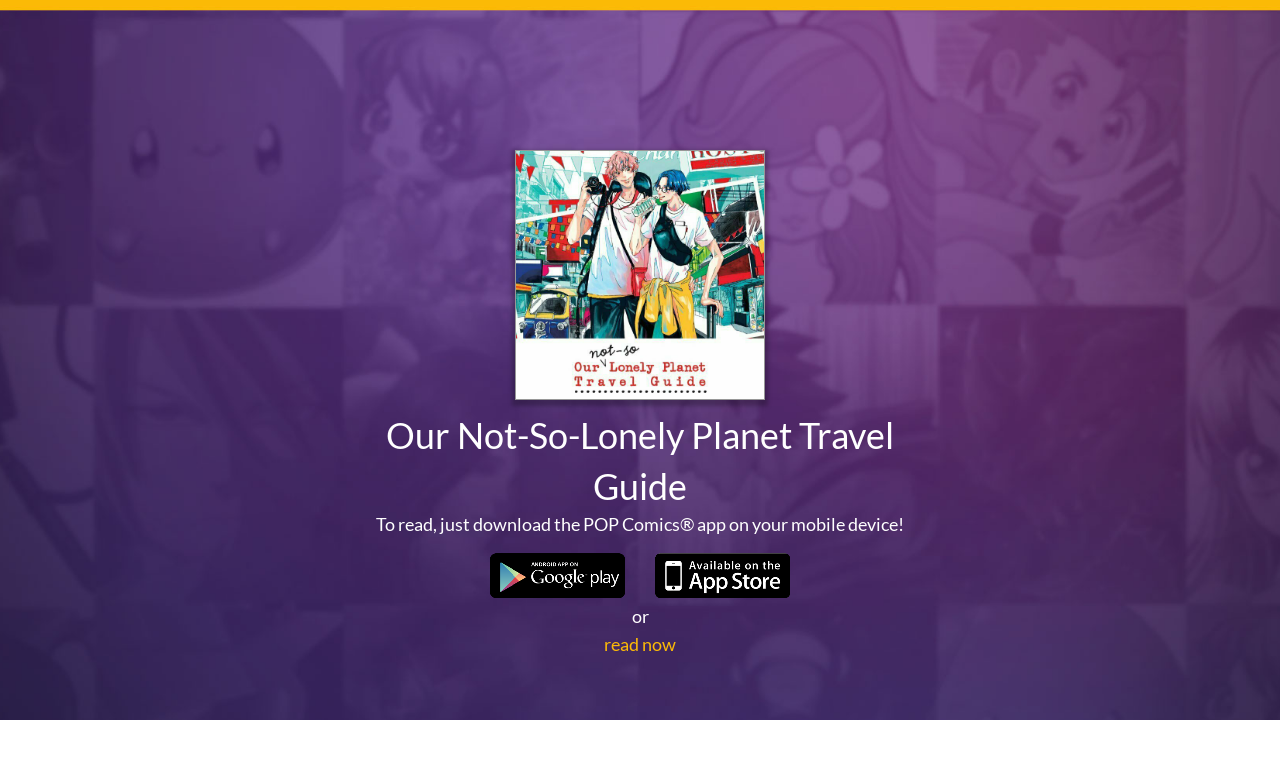

--- FILE ---
content_type: text/html; charset=utf-8
request_url: https://app.popcomics.com/story/our-not-so-lonely-planet-travel-guide-11821
body_size: 5417
content:
<!DOCTYPE html>
<html lang="en">
  <head>
    <meta charset="utf-8">
    <meta http-equiv="X-UA-Compatible" content="IE=Edge,chrome=1">
    <meta content='width=device-width, initial-scale=1' name='viewport'>
    <meta name="twitter:card" content="summary_large_image">
    <meta name="twitter:site" content="@popcomics">
    <meta name="twitter:creator" content="@TOKYOPOP Manga">
    <meta name="twitter:title" content="Our Not-So-Lonely Planet Travel Guide">
    <meta name="twitter:description" content="Story &amp; Art by Mone Sorai

Super serious Asahi Suzumura and laidback, easygoing Mitsuki Sayama might seem like an odd couple, but they made a deal; they&#39;ll vacation around the world and when they get back to Japan, they&#39;ll get married.

As they travel from country to country, the different people, cultures and cuisine they encounter begin to bring them closer together. After all they&#39;re not just learning about the world, but about themselves too.">
    <meta name="twitter:text:description" content="Story &amp; Art by Mone Sorai

Super serious Asahi Suzumura and laidback, easygoing Mitsuki Sayama might seem like an odd couple, but they made a deal; they&#39;ll vacation around the world and when they get back to Japan, they&#39;ll get married.

As they travel from country to country, the different people, cultures and cuisine they encounter begin to bring them closer together. After all they&#39;re not just learning about the world, but about themselves too.">
    <meta name="twitter:image" content="https://cdn.popcomics.com/squares/da9c8a17f31f6f83ab3dbf9c44844fb8285e10ba9af0447ccb8db6b39822">
    <meta property="og:url" content="https://app.popcomics.com/story/our-not-so-lonely-planet-travel-guide-11821" />
    <meta property="og:title" content="Our Not-So-Lonely Planet Travel Guide" />
    <meta property="og:description" content="Story &amp; Art by Mone Sorai

Super serious Asahi Suzumura and laidback, easygoing Mitsuki Sayama might seem like an odd couple, but they made a deal; they&#39;ll vacation around the world and when they get back to Japan, they&#39;ll get married.

As they travel from country to country, the different people, cultures and cuisine they encounter begin to bring them closer together. After all they&#39;re not just learning about the world, but about themselves too." />
    <meta property="og:site_name" content="POP Comics" />
    <meta property="og:image" content="https://cdn.popcomics.com/squares/da9c8a17f31f6f83ab3dbf9c44844fb8285e10ba9af0447ccb8db6b39822" />
    <meta property="fb:app_id" content="1649200695336030" />
    <title>POP Comics</title>
    <script src="/assets/public_story-019de59a704062bd7b5f3805cbe4dcbcf66b3b3792c43105f99292981af4863a.js"></script>

    <!-- Le HTML5 shim, for IE6-8 support of HTML elements -->
    <!--[if lt IE 9]>
      <script src="//cdnjs.cloudflare.com/ajax/libs/html5shiv/3.6.1/html5shiv.js" type="text/javascript"></script>
    <![endif]-->

    <link rel="stylesheet" media="all" href="/assets/application-8dfc0b4e0c88aa2d2a6d938f8c647cd13bbf0aa7cc51168fd1bf985ea7c01ddb.css" />
    <!-- For all other devices -->
<!-- Size should be 32 x 32 pixels -->
<link rel='shortcut icon' href='/images/favicon.ico' type="image/x-icon">

    <script>
  (function(i,s,o,g,r,a,m){i['GoogleAnalyticsObject']=r;i[r]=i[r]||function(){
  (i[r].q=i[r].q||[]).push(arguments)},i[r].l=1*new Date();a=s.createElement(o),
  m=s.getElementsByTagName(o)[0];a.async=1;a.src=g;m.parentNode.insertBefore(a,m)
  })(window,document,'script','https://www.google-analytics.com/analytics.js','ga');
  
  ga('create', 'UA-65626791-1', 'auto');
  ga('send', 'pageview');
</script>


   <script>
//<![CDATA[

     window.fb_app_id = '1649200695336030';

//]]>
</script>
  </head>


  <body id="public">
    <div class="container">
      <div class="row">
        <div class="col-md-6 col-md-offset-3 col-sm-6 col-sm-offset-3 col-xs-12">
          
<div class='row'>
<div class='col-xs-12 text-center'>
<div class='comic-image'>
<img src="https://cdn.popcomics.com/squares/da9c8a17f31f6f83ab3dbf9c44844fb8285e10ba9af0447ccb8db6b39822" />
</div>
</div>
<div class='col-xs-12 text-center comic-title white'>
Our Not-So-Lonely Planet Travel Guide
</div>
<div class='col-xs-12 text-center comic-description white'>
To read, just download the POP Comics® app on your mobile device!
</div>
<div class='col-xs-12'>
<div class='row'>
<div class='col-xs-12 text-center'>
</div>
<div class='col-xs-6'>
<a href="https://play.google.com/store/apps/details?id=com.popcomics"><img class="pull-right store-image" src="/images/googleplay@3x.png" />
</a></div>
<div class='col-xs-6'>
<a href="https://itunes.apple.com/us/app/pop-comics/id1051251000?ls=1&amp;mt=8"><img class="pull-left store-image" src="/images/appstore@3x.png" />
</a></div>
</div>
</div>
<div class='col-xs-12 text-center comic-read'>
<div class='or white'>
or
</div>
<a class="web-reader-link" href="/stories/our-not-so-lonely-planet-travel-guide-11821">read now</a>
</div>
</div>

        </div>
      </div>
    </div>

    <script type="text/javascript" charset="utf-8">
      var update_public;

      update_public = function() {
        var bod, doc, docw;
        doc = $(document).height();
        docw = $(document).width();
        bod = $("body").height();
        if (docw < 768) {
          if (bod < doc) {
            return $("#public").css("padding-top", (doc - bod) / 2);
          } else {
            return $("#public").css("padding-top", 0.);
          }
        }
      };

      $(function() {
        update_public();
        return $(window).resize(function() {
          return update_public();
        });
      });
    </script>
  </body>
</html>


--- FILE ---
content_type: text/css
request_url: https://app.popcomics.com/assets/application-8dfc0b4e0c88aa2d2a6d938f8c647cd13bbf0aa7cc51168fd1bf985ea7c01ddb.css
body_size: 57095
content:
@import url("https://fonts.googleapis.com/css?family=Open+Sans:400,400italic,600,700,800");@import url("https://fonts.googleapis.com/css?family=Open+Sans:400,400italic,600,700,800");body.modal-opened{overflow:hidden}@font-face{font-family:'Lato';font-weight:400;src:url("/fonts/Lato-Regular.ttf")}@font-face{font-family:'Lato';font-weight:700;src:url("/fonts/Lato-Bold.ttf")}@font-face{font-family:'Lato';font-weight:900;src:url("/fonts/Lato-Black.ttf")}.center-to-left{display:block;margin-right:auto;margin-left:auto;text-align:center;text-align:left;float:left}.center-to-right{display:block;margin-right:auto;margin-left:auto;text-align:center;float:right;text-align:right}.field-error{color:red}.flash-like-error{color:red}.center{text-align:center}.align-left{text-align:left}.right{float:right}.reactTitle{display:none}.div-inline-block{display:inline-block}.display-block{display:block}.hidden{display:none}.reset-appearance{appearance:none;-moz-appearance:none;-webkit-appearance:none}.div-in-li{position:absolute;height:100%;width:100%}.dropzone-progress,.dropzone-file-count{color:red}.scrollable-ul{max-height:40em;line-height:2em;border:1px solid #ccc;padding:0;margin:0;overflow:auto;overflow-x:hidden}.container-preview{margin-top:90px}.link-disabled{pointer-events:none;color:grey}.my_tooltip{color:black;white-space:nowrap}.popover{top:20px !important;left:-200px !important}.clearfix:before,.clearfix:after{content:" ";display:table}.clearfix:after{clear:both}.clear-both{clear:both}.fixed{position:fixed}.absolute-centering{top:50%;left:50%;transform:translate(-50%, -50%)}.table{display:table}.table-row{display:table-row}.table-cell{display:table-cell}.inline-block{display:inline-block}.font-1{font-family:"Lato"}.font-size-1{font-size:16px}.font-size-2{font-size:14px !important}.bold{font-weight:700}.red-1{color:red}.green-1{color:green}.gray-1{color:rgba(68,68,68,0.4)}.gray-1:focus{color:rgba(68,68,68,0.4)}.hover-gray-1:hover{color:rgba(68,68,68,0.8)}.bg-gray-1{background-color:#eee}.bg-white-1{background-color:#fff}.blue-1{color:#299ee7}.m0{margin:0}.mb0{margin-bottom:0px !important}.mt1{margin-top:10px}.mb1{margin-bottom:10px}.ml2{margin-left:10px}.mt2{margin-top:20px}.mb2{margin-bottom:20px}.mt3{margin-top:35px}.m4{margin:30px}.my4{margin-top:30px;margin-bottom:30px}.mr7{margin-right:10px}.p0{padding:0}.pt0{padding-top:0 !important}.py1{padding-top:10px;padding-bottom:10px}.px2{padding-left:20px !important;padding-right:20px !important}.pl2{padding-left:20px !important}.pr2{padding-right:20px !important}.p4{padding:30px}.pl4{padding-left:30px}.border-bottom-2{border-bottom:2px solid}.border-gray-1{border-color:#ccc}.a-earnings-year-select{padding:5px 30px 5px 10px;border:1px solid #999999;border-radius:4px;font-family:'Lato';font-weight:400;font-size:16px;color:#444;background-color:#f6f6f6 !important;background:url("/images/down-arrow.png") no-repeat;background-position:right 10px center}.upload-progress-modal,.publish-progress-modal{top:0;left:50%;transform:translate(-50%, -30%);z-index:1060;max-height:70%;overflow:auto;text-align:left}.upload-summary-wrapper{position:fixed;bottom:0;left:50%;width:100%;max-width:600px;background:#fff;transform:translateX(-50%);-webkit-transform:translateX(-50%);-moz-transform:translateX(-50%)}.upload-summary-modal{top:0;left:50%;transform:translate(-50%, -30%);z-index:1060;text-align:left}.upload-summary-modal .scrolling-wrapper{max-height:200px;overflow:auto}.upload-progress-modal,.publish-progress-modal{margin-top:300px;width:530px;border:1px solid black}.upload-progress-modal p,.publish-progress-modal p{padding:10px 0 0 10px;font-size:16px;font-weight:bold}.upload-progress-modal .ajax-loader,.publish-progress-modal .ajax-loader{width:24px;height:24px;display:inline-block;float:left;margin:0 20px}.upload-progress-modal .ajax-loader .ajax-loader-icon,.publish-progress-modal .ajax-loader .ajax-loader-icon{width:24px;height:24px;display:inline-block;float:left;background-image:url("/images/ajax-loader.gif");background-size:cover}.upload-progress-modal .files-count,.publish-progress-modal .files-count{display:inline-block}.upload-progress-modal .progress-bar,.publish-progress-modal .progress-bar{float:none;display:inline-block;width:150px;border:1px solid white;border-color:rgba(27,185,52,0.8);margin:0 20px 0 30px;background-color:white}.upload-progress-modal .progress-bar .progress-ribbon,.publish-progress-modal .progress-bar .progress-ribbon{height:20px;background-color:rgba(27,185,52,0.8)}.upload-progress-modal ul,.publish-progress-modal ul{list-style:none}.upload-progress-modal ul li,.publish-progress-modal ul li{height:40px}.upload-progress-modal ul li .green,.upload-progress-modal ul li .red,.publish-progress-modal ul li .green,.publish-progress-modal ul li .red{float:right;margin-right:50px;width:24px;height:24px}.upload-progress-modal ul li .green,.publish-progress-modal ul li .green{background-image:url("/images/check.png");background-size:cover}.upload-progress-modal ul li .red,.publish-progress-modal ul li .red{background:lightgray url("/images/close-menu-icon.svg");background-size:cover}.upload-progress-modal ul li .all-icon,.publish-progress-modal ul li .all-icon{position:absolute;margin:-4px 0px 0px -30px;width:28px;height:28px;background-image:url("/images/all.png");background-repeat:no-repeat;background-size:cover;background-position:-29px 0px}.upload-progress-modal ul li .message,.publish-progress-modal ul li .message{display:inline-block;color:red}.upload-progress-modal ul li .name,.publish-progress-modal ul li .name{width:230px;display:inline-block}.upload-progress-modal ul li .fa.fa-check-circle-o,.publish-progress-modal ul li .fa.fa-check-circle-o{margin-top:4px}.react-modal-overlay.opened{position:fixed;width:100%;height:100%;top:0;left:0;background-color:rgba(0,0,0,0.3);z-index:1050}.a-popcomics-loading-overlay{position:fixed;top:0;left:0;width:100%;height:100%;background:rgba(0,0,0,0.5);transition:all .1s;opacity:0;z-index:-1}.a-popcomics-loading-overlay img{position:fixed;top:50%;left:50%;transform:translate(-50%, -50%);-webkit-transform:translate(-50%, -50%);-moz-transform:translate(-50%, -50%)}.a-popcomics-loading-overlay p{position:fixed;top:60%;left:50%;transform:translate(-50%, -50%);-webkit-transform:translate(-50%, -50%);-moz-transform:translate(-50%, -50%)}.a-popcomics-loading-overlay.open{opacity:1;z-index:1060}.selection-prevention{-moz-user-select:none;-webkit-user-select:none;-ms-user-select:none;user-select:none;-o-user-select:none}.bb-page{position:absolute;-webkit-transform-style:preserve-3d;transform-style:preserve-3d;-webkit-transition-property:-webkit-transform;transition-property:transform}.bb-vertical .bb-page{width:50%;height:100%;left:50%;-webkit-transform-origin:left center;transform-origin:left center}.bb-horizontal .bb-page{width:100%;height:50%;top:50%;-webkit-transform-origin:center top;transform-origin:center top}.bb-page>div,.bb-outer,.bb-content,.bb-inner{position:absolute;height:100%;width:100%;top:0;left:0;-webkit-backface-visibility:hidden;backface-visibility:hidden}.bb-vertical .bb-content{width:200%}.bb-horizontal .bb-content{height:200%}.bb-page>div{width:100%;-webkit-transform-style:preserve-3d;transform-style:preserve-3d}.bb-vertical .bb-back{-webkit-transform:rotateY(-180deg);transform:rotateY(-180deg)}.bb-horizontal .bb-back{-webkit-transform:rotateX(-180deg);transform:rotateX(-180deg)}.bb-outer{width:100%;overflow:hidden;z-index:999}.bb-overlay,.bb-flipoverlay{background-color:rgba(0,0,0,0.7);position:absolute;top:0px;left:0px;width:100%;height:100%;opacity:0}.bb-flipoverlay{background-color:rgba(0,0,0,0.2)}.bb-bookblock.bb-vertical>div.bb-page:first-child,.bb-bookblock.bb-vertical>div.bb-page:first-child .bb-back{-webkit-transform:rotateY(180deg);transform:rotateY(180deg)}.bb-bookblock.bb-horizontal>div.bb-page:first-child,.bb-bookblock.bb-horizontal>div.bb-page:first-child .bb-back{-webkit-transform:rotateX(180deg);transform:rotateX(180deg)}.bb-content{background:#fff}.bb-vertical .bb-front .bb-content{left:-100%}.bb-horizontal .bb-front .bb-content{top:-100%}.bb-vertical .bb-flip-next,.bb-vertical .bb-flip-initial{-webkit-transform:rotateY(-180deg);transform:rotateY(-180deg)}.bb-vertical .bb-flip-prev{-webkit-transform:rotateY(0deg);transform:rotateY(0deg)}.bb-horizontal .bb-flip-next,.bb-horizontal .bb-flip-initial{-webkit-transform:rotateX(180deg);transform:rotateX(180deg)}.bb-horizontal .bb-flip-prev{-webkit-transform:rotateX(0deg);transform:rotateX(0deg)}.bb-vertical .bb-flip-next-end{-webkit-transform:rotateY(-15deg);transform:rotateY(-15deg)}.bb-vertical .bb-flip-prev-end{-webkit-transform:rotateY(-165deg);transform:rotateY(-165deg)}.bb-horizontal .bb-flip-next-end{-webkit-transform:rotateX(15deg);transform:rotateX(15deg)}.bb-horizontal .bb-flip-prev-end{-webkit-transform:rotateX(165deg);transform:rotateX(165deg)}.bb-item{width:100%;height:100%;position:absolute;top:0;left:0;display:none;background:#fff;overflow:hidden}.no-js .bb-bookblock,.no-js ul.bb-custom-grid li{width:auto;height:auto}.no-js .bb-item{display:block;position:relative}/*!
 * Bootstrap-select v1.7.2 (http://silviomoreto.github.io/bootstrap-select)
 *
 * Copyright 2013-2015 bootstrap-select
 * Licensed under MIT (https://github.com/silviomoreto/bootstrap-select/blob/master/LICENSE)
 */.bootstrap-select{width:50% \0}.bootstrap-select.disabled{pointer-events:none}.bootstrap-select.disabled button{background-color:#f7f7f7 !important;color:#aaaaaa !important}.bootstrap-select>.dropdown-toggle{width:100%;padding-right:25px}.bootstrap-select button{font-size:14px}.bootstrap-select select{display:none}.has-error .bootstrap-select .dropdown-toggle,.error .bootstrap-select .dropdown-toggle{border-color:#b94a48}.bootstrap-select.fit-width{width:auto !important}.bootstrap-select:not([class*="col-"]):not([class*="form-control"]):not(.input-group-btn){width:50%}.bootstrap-select.form-control{margin-bottom:0;padding:0;border:none}.bootstrap-select.form-control:not([class*="col-"]){width:100%}.bootstrap-select.form-control.input-group-btn{z-index:auto}.bootstrap-select.btn-group:not(.input-group-btn),.bootstrap-select.btn-group[class*="col-"]{float:none;display:inline-block;margin-left:0}.bootstrap-select.btn-group.dropdown-menu-right,.bootstrap-select.btn-group[class*="col-"].dropdown-menu-right,.row .bootstrap-select.btn-group[class*="col-"].dropdown-menu-right{float:right}.form-inline .bootstrap-select.btn-group,.form-horizontal .bootstrap-select.btn-group,.form-group .bootstrap-select.btn-group{margin-bottom:0}.form-group-lg .bootstrap-select.btn-group.form-control,.form-group-sm .bootstrap-select.btn-group.form-control{padding:0}.form-inline .bootstrap-select.btn-group .form-control{width:100%}.bootstrap-select.btn-group.disabled,.bootstrap-select.btn-group>.disabled{cursor:not-allowed}.bootstrap-select.btn-group.disabled:focus,.bootstrap-select.btn-group>.disabled:focus{outline:none !important}.bootstrap-select.btn-group .dropdown-toggle .filter-option{display:inline-block;overflow:hidden;width:100%;text-align:left}.bootstrap-select.btn-group .dropdown-toggle .caret{position:absolute;top:50%;right:12px;margin-top:-2px;vertical-align:middle}.bootstrap-select.btn-group[class*="col-"] .dropdown-toggle{width:100%}.bootstrap-select.btn-group .dropdown-menu{min-width:100%;overflow:auto;z-index:1035;-webkit-box-sizing:border-box;-moz-box-sizing:border-box;box-sizing:border-box}.bootstrap-select.btn-group>.dropdown-menu{max-height:120px}.bootstrap-select.btn-group .dropdown-menu.inner{position:static;float:none;border:0;padding:0;margin:0;border-radius:0;-webkit-box-shadow:none;box-shadow:none}.bootstrap-select.btn-group .dropdown-menu li{position:relative}.bootstrap-select.btn-group .dropdown-menu li.active small{color:#fff}.bootstrap-select.btn-group .dropdown-menu li.disabled a{cursor:not-allowed}.bootstrap-select.btn-group .dropdown-menu li a{cursor:pointer}.bootstrap-select.btn-group .dropdown-menu li a.opt{position:relative;padding-left:2.25em}.bootstrap-select.btn-group .dropdown-menu li a span.check-mark{display:none}.bootstrap-select.btn-group .dropdown-menu li a span.text{display:inline-block}.bootstrap-select.btn-group .dropdown-menu li small{padding-left:0.5em}.bootstrap-select.btn-group .dropdown-menu .notify{position:absolute;bottom:5px;width:96%;margin:0 2%;min-height:26px;padding:3px 5px;background:#f5f5f5;border:1px solid #e3e3e3;-webkit-box-shadow:inset 0 1px 1px rgba(0,0,0,0.05);box-shadow:inset 0 1px 1px rgba(0,0,0,0.05);pointer-events:none;opacity:0.9;-webkit-box-sizing:border-box;-moz-box-sizing:border-box;box-sizing:border-box}.bootstrap-select.btn-group .no-results{padding:3px;background:#f5f5f5;margin:0 5px;white-space:nowrap}.bootstrap-select.btn-group.fit-width .dropdown-toggle .filter-option{position:static}.bootstrap-select.btn-group.fit-width .dropdown-toggle .caret{position:static;top:auto;margin-top:-1px}.bootstrap-select.btn-group.show-tick .dropdown-menu li.selected a span.check-mark{position:absolute;display:inline-block;right:15px;margin-top:5px}.bootstrap-select.btn-group.show-tick .dropdown-menu li a span.text{margin-right:34px}.bootstrap-select.show-menu-arrow.open>.dropdown-toggle{z-index:1036}.bootstrap-select.show-menu-arrow .dropdown-toggle:before{content:'';border-left:7px solid transparent;border-right:7px solid transparent;border-bottom:7px solid rgba(204,204,204,0.2);position:absolute;bottom:-4px;left:9px;display:none}.bootstrap-select.show-menu-arrow .dropdown-toggle:after{content:'';border-left:6px solid transparent;border-right:6px solid transparent;border-bottom:6px solid white;position:absolute;bottom:-4px;left:10px;display:none}.bootstrap-select.show-menu-arrow.dropup .dropdown-toggle:before{bottom:auto;top:-3px;border-top:7px solid rgba(204,204,204,0.2);border-bottom:0}.bootstrap-select.show-menu-arrow.dropup .dropdown-toggle:after{bottom:auto;top:-3px;border-top:6px solid white;border-bottom:0}.bootstrap-select.show-menu-arrow.pull-right .dropdown-toggle:before{right:12px;left:auto}.bootstrap-select.show-menu-arrow.pull-right .dropdown-toggle:after{right:13px;left:auto}.bootstrap-select.show-menu-arrow.open>.dropdown-toggle:before,.bootstrap-select.show-menu-arrow.open>.dropdown-toggle:after{display:block}.bs-searchbox,.bs-actionsbox,.bs-donebutton{padding:4px 8px}.bs-actionsbox{float:left;width:100%;-webkit-box-sizing:border-box;-moz-box-sizing:border-box;box-sizing:border-box}.bs-actionsbox .btn-group button{width:50%}.bs-donebutton{float:left;width:100%;-webkit-box-sizing:border-box;-moz-box-sizing:border-box;box-sizing:border-box}.bs-donebutton .btn-group button{width:100%}.bs-searchbox+.bs-actionsbox{padding:0 8px 4px}.bs-searchbox .form-control{margin-bottom:0;width:100%}select.bs-select-hidden,select.selectpicker{display:none !important}select.mobile-device{position:absolute !important;top:0;left:0;display:block !important;width:100%;height:100% !important;opacity:0}@media (max-width: 767px){.bootstrap-select{width:100% \0}.bootstrap-select:not([class*="col-"]):not([class*="form-control"]):not(.input-group-btn){width:100%}}/*!
 * Bootstrap v3.3.7 (http://getbootstrap.com)
 * Copyright 2011-2016 Twitter, Inc.
 * Licensed under MIT (https://github.com/twbs/bootstrap/blob/master/LICENSE)
 *//*!
 * Generated using the Bootstrap Customizer (http://getbootstrap.com/customize/?id=a4346d9541c0f68179f5d5a591e5851c)
 * Config saved to config.json and https://gist.github.com/a4346d9541c0f68179f5d5a591e5851c
 *//*!
 * Bootstrap v3.3.7 (http://getbootstrap.com)
 * Copyright 2011-2016 Twitter, Inc.
 * Licensed under MIT (https://github.com/twbs/bootstrap/blob/master/LICENSE)
 *//*! normalize.css v3.0.3 | MIT License | github.com/necolas/normalize.css */html{font-family:sans-serif;-ms-text-size-adjust:100%;-webkit-text-size-adjust:100%}body{margin:0}article,aside,details,figcaption,figure,footer,header,hgroup,main,menu,nav,section,summary{display:block}audio,canvas,progress,video{display:inline-block;vertical-align:baseline}audio:not([controls]){display:none;height:0}[hidden],template{display:none}a{background-color:transparent}a:active,a:hover{outline:0}abbr[title]{border-bottom:1px dotted}b,strong{font-weight:bold}dfn{font-style:italic}h1{font-size:2em;margin:0.67em 0}mark{background:#ff0;color:#000}small{font-size:80%}sub,sup{font-size:75%;line-height:0;position:relative;vertical-align:baseline}sup{top:-0.5em}sub{bottom:-0.25em}img{border:0}svg:not(:root){overflow:hidden}figure{margin:1em 40px}hr{-webkit-box-sizing:content-box;-moz-box-sizing:content-box;box-sizing:content-box;height:0}pre{overflow:auto}code,kbd,pre,samp{font-family:monospace, monospace;font-size:1em}button,input,optgroup,select,textarea{color:inherit;font:inherit;margin:0}button{overflow:visible}button,select{text-transform:none}button,html input[type="button"],input[type="reset"],input[type="submit"]{-webkit-appearance:button;cursor:pointer}button[disabled],html input[disabled]{cursor:default}button::-moz-focus-inner,input::-moz-focus-inner{border:0;padding:0}input{line-height:normal}input[type="checkbox"],input[type="radio"]{-webkit-box-sizing:border-box;-moz-box-sizing:border-box;box-sizing:border-box;padding:0}input[type="number"]::-webkit-inner-spin-button,input[type="number"]::-webkit-outer-spin-button{height:auto}input[type="search"]{-webkit-appearance:textfield;-webkit-box-sizing:content-box;-moz-box-sizing:content-box;box-sizing:content-box}input[type="search"]::-webkit-search-cancel-button,input[type="search"]::-webkit-search-decoration{-webkit-appearance:none}fieldset{border:1px solid #c0c0c0;margin:0 2px;padding:0.35em 0.625em 0.75em}legend{border:0;padding:0}textarea{overflow:auto}optgroup{font-weight:bold}table{border-collapse:collapse;border-spacing:0}td,th{padding:0}/*! Source: https://github.com/h5bp/html5-boilerplate/blob/master/src/css/main.css */@media print{*,*:before,*:after{background:transparent !important;color:#000 !important;-webkit-box-shadow:none !important;box-shadow:none !important;text-shadow:none !important}a,a:visited{text-decoration:underline}a[href]:after{content:" (" attr(href) ")"}abbr[title]:after{content:" (" attr(title) ")"}a[href^="#"]:after,a[href^="javascript:"]:after{content:""}pre,blockquote{border:1px solid #999;page-break-inside:avoid}thead{display:table-header-group}tr,img{page-break-inside:avoid}img{max-width:100% !important}p,h2,h3{orphans:3;widows:3}h2,h3{page-break-after:avoid}.navbar{display:none}.btn>.caret,.dropup>.btn>.caret{border-top-color:#000 !important}.label{border:1px solid #000}.table{border-collapse:collapse !important}.table td,.table th{background-color:#fff !important}.table-bordered th,.table-bordered td{border:1px solid #ddd !important}}@font-face{font-family:'Glyphicons Halflings';src:url("/fonts/glyphicons-halflings-regular.eot");src:url("/fonts/glyphicons-halflings-regular.eot?#iefix") format("embedded-opentype"),url("/fonts/glyphicons-halflings-regular.woff2") format("woff2"),url("/fonts/glyphicons-halflings-regular.woff") format("woff"),url("/fonts/glyphicons-halflings-regular.ttf") format("truetype"),url("/fonts/glyphicons-halflings-regular.svg#glyphicons_halflingsregular") format("svg")}.glyphicon{position:relative;top:1px;display:inline-block;font-family:'Glyphicons Halflings';font-style:normal;font-weight:normal;line-height:1;-webkit-font-smoothing:antialiased;-moz-osx-font-smoothing:grayscale}.glyphicon-asterisk:before{content:"\002a"}.glyphicon-plus:before{content:"\002b"}.glyphicon-euro:before,.glyphicon-eur:before{content:"\20ac"}.glyphicon-minus:before{content:"\2212"}.glyphicon-cloud:before{content:"\2601"}.glyphicon-envelope:before{content:"\2709"}.glyphicon-pencil:before{content:"\270f"}.glyphicon-glass:before{content:"\e001"}.glyphicon-music:before{content:"\e002"}.glyphicon-search:before{content:"\e003"}.glyphicon-heart:before{content:"\e005"}.glyphicon-star:before{content:"\e006"}.glyphicon-star-empty:before{content:"\e007"}.glyphicon-user:before{content:"\e008"}.glyphicon-film:before{content:"\e009"}.glyphicon-th-large:before{content:"\e010"}.glyphicon-th:before{content:"\e011"}.glyphicon-th-list:before{content:"\e012"}.glyphicon-ok:before{content:"\e013"}.glyphicon-remove:before{content:"\e014"}.glyphicon-zoom-in:before{content:"\e015"}.glyphicon-zoom-out:before{content:"\e016"}.glyphicon-off:before{content:"\e017"}.glyphicon-signal:before{content:"\e018"}.glyphicon-cog:before{content:"\e019"}.glyphicon-trash:before{content:"\e020"}.glyphicon-home:before{content:"\e021"}.glyphicon-file:before{content:"\e022"}.glyphicon-time:before{content:"\e023"}.glyphicon-road:before{content:"\e024"}.glyphicon-download-alt:before{content:"\e025"}.glyphicon-download:before{content:"\e026"}.glyphicon-upload:before{content:"\e027"}.glyphicon-inbox:before{content:"\e028"}.glyphicon-play-circle:before{content:"\e029"}.glyphicon-repeat:before{content:"\e030"}.glyphicon-refresh:before{content:"\e031"}.glyphicon-list-alt:before{content:"\e032"}.glyphicon-lock:before{content:"\e033"}.glyphicon-flag:before{content:"\e034"}.glyphicon-headphones:before{content:"\e035"}.glyphicon-volume-off:before{content:"\e036"}.glyphicon-volume-down:before{content:"\e037"}.glyphicon-volume-up:before{content:"\e038"}.glyphicon-qrcode:before{content:"\e039"}.glyphicon-barcode:before{content:"\e040"}.glyphicon-tag:before{content:"\e041"}.glyphicon-tags:before{content:"\e042"}.glyphicon-book:before{content:"\e043"}.glyphicon-bookmark:before{content:"\e044"}.glyphicon-print:before{content:"\e045"}.glyphicon-camera:before{content:"\e046"}.glyphicon-font:before{content:"\e047"}.glyphicon-bold:before{content:"\e048"}.glyphicon-italic:before{content:"\e049"}.glyphicon-text-height:before{content:"\e050"}.glyphicon-text-width:before{content:"\e051"}.glyphicon-align-left:before{content:"\e052"}.glyphicon-align-center:before{content:"\e053"}.glyphicon-align-right:before{content:"\e054"}.glyphicon-align-justify:before{content:"\e055"}.glyphicon-list:before{content:"\e056"}.glyphicon-indent-left:before{content:"\e057"}.glyphicon-indent-right:before{content:"\e058"}.glyphicon-facetime-video:before{content:"\e059"}.glyphicon-picture:before{content:"\e060"}.glyphicon-map-marker:before{content:"\e062"}.glyphicon-adjust:before{content:"\e063"}.glyphicon-tint:before{content:"\e064"}.glyphicon-edit:before{content:"\e065"}.glyphicon-share:before{content:"\e066"}.glyphicon-check:before{content:"\e067"}.glyphicon-move:before{content:"\e068"}.glyphicon-step-backward:before{content:"\e069"}.glyphicon-fast-backward:before{content:"\e070"}.glyphicon-backward:before{content:"\e071"}.glyphicon-play:before{content:"\e072"}.glyphicon-pause:before{content:"\e073"}.glyphicon-stop:before{content:"\e074"}.glyphicon-forward:before{content:"\e075"}.glyphicon-fast-forward:before{content:"\e076"}.glyphicon-step-forward:before{content:"\e077"}.glyphicon-eject:before{content:"\e078"}.glyphicon-chevron-left:before{content:"\e079"}.glyphicon-chevron-right:before{content:"\e080"}.glyphicon-plus-sign:before{content:"\e081"}.glyphicon-minus-sign:before{content:"\e082"}.glyphicon-remove-sign:before{content:"\e083"}.glyphicon-ok-sign:before{content:"\e084"}.glyphicon-question-sign:before{content:"\e085"}.glyphicon-info-sign:before{content:"\e086"}.glyphicon-screenshot:before{content:"\e087"}.glyphicon-remove-circle:before{content:"\e088"}.glyphicon-ok-circle:before{content:"\e089"}.glyphicon-ban-circle:before{content:"\e090"}.glyphicon-arrow-left:before{content:"\e091"}.glyphicon-arrow-right:before{content:"\e092"}.glyphicon-arrow-up:before{content:"\e093"}.glyphicon-arrow-down:before{content:"\e094"}.glyphicon-share-alt:before{content:"\e095"}.glyphicon-resize-full:before{content:"\e096"}.glyphicon-resize-small:before{content:"\e097"}.glyphicon-exclamation-sign:before{content:"\e101"}.glyphicon-gift:before{content:"\e102"}.glyphicon-leaf:before{content:"\e103"}.glyphicon-fire:before{content:"\e104"}.glyphicon-eye-open:before{content:"\e105"}.glyphicon-eye-close:before{content:"\e106"}.glyphicon-warning-sign:before{content:"\e107"}.glyphicon-plane:before{content:"\e108"}.glyphicon-calendar:before{content:"\e109"}.glyphicon-random:before{content:"\e110"}.glyphicon-comment:before{content:"\e111"}.glyphicon-magnet:before{content:"\e112"}.glyphicon-chevron-up:before{content:"\e113"}.glyphicon-chevron-down:before{content:"\e114"}.glyphicon-retweet:before{content:"\e115"}.glyphicon-shopping-cart:before{content:"\e116"}.glyphicon-folder-close:before{content:"\e117"}.glyphicon-folder-open:before{content:"\e118"}.glyphicon-resize-vertical:before{content:"\e119"}.glyphicon-resize-horizontal:before{content:"\e120"}.glyphicon-hdd:before{content:"\e121"}.glyphicon-bullhorn:before{content:"\e122"}.glyphicon-bell:before{content:"\e123"}.glyphicon-certificate:before{content:"\e124"}.glyphicon-thumbs-up:before{content:"\e125"}.glyphicon-thumbs-down:before{content:"\e126"}.glyphicon-hand-right:before{content:"\e127"}.glyphicon-hand-left:before{content:"\e128"}.glyphicon-hand-up:before{content:"\e129"}.glyphicon-hand-down:before{content:"\e130"}.glyphicon-circle-arrow-right:before{content:"\e131"}.glyphicon-circle-arrow-left:before{content:"\e132"}.glyphicon-circle-arrow-up:before{content:"\e133"}.glyphicon-circle-arrow-down:before{content:"\e134"}.glyphicon-globe:before{content:"\e135"}.glyphicon-wrench:before{content:"\e136"}.glyphicon-tasks:before{content:"\e137"}.glyphicon-filter:before{content:"\e138"}.glyphicon-briefcase:before{content:"\e139"}.glyphicon-fullscreen:before{content:"\e140"}.glyphicon-dashboard:before{content:"\e141"}.glyphicon-paperclip:before{content:"\e142"}.glyphicon-heart-empty:before{content:"\e143"}.glyphicon-link:before{content:"\e144"}.glyphicon-phone:before{content:"\e145"}.glyphicon-pushpin:before{content:"\e146"}.glyphicon-usd:before{content:"\e148"}.glyphicon-gbp:before{content:"\e149"}.glyphicon-sort:before{content:"\e150"}.glyphicon-sort-by-alphabet:before{content:"\e151"}.glyphicon-sort-by-alphabet-alt:before{content:"\e152"}.glyphicon-sort-by-order:before{content:"\e153"}.glyphicon-sort-by-order-alt:before{content:"\e154"}.glyphicon-sort-by-attributes:before{content:"\e155"}.glyphicon-sort-by-attributes-alt:before{content:"\e156"}.glyphicon-unchecked:before{content:"\e157"}.glyphicon-expand:before{content:"\e158"}.glyphicon-collapse-down:before{content:"\e159"}.glyphicon-collapse-up:before{content:"\e160"}.glyphicon-log-in:before{content:"\e161"}.glyphicon-flash:before{content:"\e162"}.glyphicon-log-out:before{content:"\e163"}.glyphicon-new-window:before{content:"\e164"}.glyphicon-record:before{content:"\e165"}.glyphicon-save:before{content:"\e166"}.glyphicon-open:before{content:"\e167"}.glyphicon-saved:before{content:"\e168"}.glyphicon-import:before{content:"\e169"}.glyphicon-export:before{content:"\e170"}.glyphicon-send:before{content:"\e171"}.glyphicon-floppy-disk:before{content:"\e172"}.glyphicon-floppy-saved:before{content:"\e173"}.glyphicon-floppy-remove:before{content:"\e174"}.glyphicon-floppy-save:before{content:"\e175"}.glyphicon-floppy-open:before{content:"\e176"}.glyphicon-credit-card:before{content:"\e177"}.glyphicon-transfer:before{content:"\e178"}.glyphicon-cutlery:before{content:"\e179"}.glyphicon-header:before{content:"\e180"}.glyphicon-compressed:before{content:"\e181"}.glyphicon-earphone:before{content:"\e182"}.glyphicon-phone-alt:before{content:"\e183"}.glyphicon-tower:before{content:"\e184"}.glyphicon-stats:before{content:"\e185"}.glyphicon-sd-video:before{content:"\e186"}.glyphicon-hd-video:before{content:"\e187"}.glyphicon-subtitles:before{content:"\e188"}.glyphicon-sound-stereo:before{content:"\e189"}.glyphicon-sound-dolby:before{content:"\e190"}.glyphicon-sound-5-1:before{content:"\e191"}.glyphicon-sound-6-1:before{content:"\e192"}.glyphicon-sound-7-1:before{content:"\e193"}.glyphicon-copyright-mark:before{content:"\e194"}.glyphicon-registration-mark:before{content:"\e195"}.glyphicon-cloud-download:before{content:"\e197"}.glyphicon-cloud-upload:before{content:"\e198"}.glyphicon-tree-conifer:before{content:"\e199"}.glyphicon-tree-deciduous:before{content:"\e200"}.glyphicon-cd:before{content:"\e201"}.glyphicon-save-file:before{content:"\e202"}.glyphicon-open-file:before{content:"\e203"}.glyphicon-level-up:before{content:"\e204"}.glyphicon-copy:before{content:"\e205"}.glyphicon-paste:before{content:"\e206"}.glyphicon-alert:before{content:"\e209"}.glyphicon-equalizer:before{content:"\e210"}.glyphicon-king:before{content:"\e211"}.glyphicon-queen:before{content:"\e212"}.glyphicon-pawn:before{content:"\e213"}.glyphicon-bishop:before{content:"\e214"}.glyphicon-knight:before{content:"\e215"}.glyphicon-baby-formula:before{content:"\e216"}.glyphicon-tent:before{content:"\26fa"}.glyphicon-blackboard:before{content:"\e218"}.glyphicon-bed:before{content:"\e219"}.glyphicon-apple:before{content:"\f8ff"}.glyphicon-erase:before{content:"\e221"}.glyphicon-hourglass:before{content:"\231b"}.glyphicon-lamp:before{content:"\e223"}.glyphicon-duplicate:before{content:"\e224"}.glyphicon-piggy-bank:before{content:"\e225"}.glyphicon-scissors:before{content:"\e226"}.glyphicon-bitcoin:before{content:"\e227"}.glyphicon-btc:before{content:"\e227"}.glyphicon-xbt:before{content:"\e227"}.glyphicon-yen:before{content:"\00a5"}.glyphicon-jpy:before{content:"\00a5"}.glyphicon-ruble:before{content:"\20bd"}.glyphicon-rub:before{content:"\20bd"}.glyphicon-scale:before{content:"\e230"}.glyphicon-ice-lolly:before{content:"\e231"}.glyphicon-ice-lolly-tasted:before{content:"\e232"}.glyphicon-education:before{content:"\e233"}.glyphicon-option-horizontal:before{content:"\e234"}.glyphicon-option-vertical:before{content:"\e235"}.glyphicon-menu-hamburger:before{content:"\e236"}.glyphicon-modal-window:before{content:"\e237"}.glyphicon-oil:before{content:"\e238"}.glyphicon-grain:before{content:"\e239"}.glyphicon-sunglasses:before{content:"\e240"}.glyphicon-text-size:before{content:"\e241"}.glyphicon-text-color:before{content:"\e242"}.glyphicon-text-background:before{content:"\e243"}.glyphicon-object-align-top:before{content:"\e244"}.glyphicon-object-align-bottom:before{content:"\e245"}.glyphicon-object-align-horizontal:before{content:"\e246"}.glyphicon-object-align-left:before{content:"\e247"}.glyphicon-object-align-vertical:before{content:"\e248"}.glyphicon-object-align-right:before{content:"\e249"}.glyphicon-triangle-right:before{content:"\e250"}.glyphicon-triangle-left:before{content:"\e251"}.glyphicon-triangle-bottom:before{content:"\e252"}.glyphicon-triangle-top:before{content:"\e253"}.glyphicon-console:before{content:"\e254"}.glyphicon-superscript:before{content:"\e255"}.glyphicon-subscript:before{content:"\e256"}.glyphicon-menu-left:before{content:"\e257"}.glyphicon-menu-right:before{content:"\e258"}.glyphicon-menu-down:before{content:"\e259"}.glyphicon-menu-up:before{content:"\e260"}*{-webkit-box-sizing:border-box;-moz-box-sizing:border-box;box-sizing:border-box}*:before,*:after{-webkit-box-sizing:border-box;-moz-box-sizing:border-box;box-sizing:border-box}html{font-size:10px;-webkit-tap-highlight-color:rgba(0,0,0,0)}body{font-family:"Helvetica Neue", Helvetica, Arial, sans-serif;font-size:14px;line-height:1.42857143;color:#333333;background-color:#ffffff}input,button,select,textarea{font-family:inherit;font-size:inherit;line-height:inherit}a{color:#337ab7;text-decoration:none}a:hover,a:focus{color:#23527c;text-decoration:underline}a:focus{outline:5px auto -webkit-focus-ring-color;outline-offset:-2px}figure{margin:0}img{vertical-align:middle}.img-responsive,.thumbnail>img,.thumbnail a>img,.carousel-inner>.item>img,.carousel-inner>.item>a>img{display:block;max-width:100%;height:auto}.img-rounded{border-radius:6px}.img-thumbnail{padding:4px;line-height:1.42857143;background-color:#ffffff;border:1px solid #dddddd;border-radius:4px;-webkit-transition:all 0.2s ease-in-out;-o-transition:all 0.2s ease-in-out;transition:all 0.2s ease-in-out;display:inline-block;max-width:100%;height:auto}.img-circle{border-radius:50%}hr{margin-top:20px;margin-bottom:20px;border:0;border-top:1px solid #eeeeee}.sr-only{position:absolute;width:1px;height:1px;margin:-1px;padding:0;overflow:hidden;clip:rect(0, 0, 0, 0);border:0}.sr-only-focusable:active,.sr-only-focusable:focus{position:static;width:auto;height:auto;margin:0;overflow:visible;clip:auto}[role="button"]{cursor:pointer}h1,h2,h3,h4,h5,h6,.h1,.h2,.h3,.h4,.h5,.h6{font-family:inherit;font-weight:500;line-height:1.1;color:inherit}h1 small,h2 small,h3 small,h4 small,h5 small,h6 small,.h1 small,.h2 small,.h3 small,.h4 small,.h5 small,.h6 small,h1 .small,h2 .small,h3 .small,h4 .small,h5 .small,h6 .small,.h1 .small,.h2 .small,.h3 .small,.h4 .small,.h5 .small,.h6 .small{font-weight:normal;line-height:1;color:#777777}h1,.h1,h2,.h2,h3,.h3{margin-top:20px;margin-bottom:10px}h1 small,.h1 small,h2 small,.h2 small,h3 small,.h3 small,h1 .small,.h1 .small,h2 .small,.h2 .small,h3 .small,.h3 .small{font-size:65%}h4,.h4,h5,.h5,h6,.h6{margin-top:10px;margin-bottom:10px}h4 small,.h4 small,h5 small,.h5 small,h6 small,.h6 small,h4 .small,.h4 .small,h5 .small,.h5 .small,h6 .small,.h6 .small{font-size:75%}h1,.h1{font-size:36px}h2,.h2{font-size:30px}h3,.h3{font-size:24px}h4,.h4{font-size:18px}h5,.h5{font-size:14px}h6,.h6{font-size:12px}p{margin:0 0 10px}.lead{margin-bottom:20px;font-size:16px;font-weight:300;line-height:1.4}@media (min-width: 650px){.lead{font-size:21px}}small,.small{font-size:85%}mark,.mark{background-color:#fcf8e3;padding:.2em}.text-left{text-align:left}.text-right{text-align:right}.text-center{text-align:center}.text-justify{text-align:justify}.text-nowrap{white-space:nowrap}.text-lowercase{text-transform:lowercase}.text-uppercase{text-transform:uppercase}.text-capitalize{text-transform:capitalize}.text-muted{color:#777777}.text-primary{color:#337ab7}a.text-primary:hover,a.text-primary:focus{color:#286090}.text-success{color:#3c763d}a.text-success:hover,a.text-success:focus{color:#2b542c}.text-info{color:#31708f}a.text-info:hover,a.text-info:focus{color:#245269}.text-warning{color:#8a6d3b}a.text-warning:hover,a.text-warning:focus{color:#66512c}.text-danger{color:#a94442}a.text-danger:hover,a.text-danger:focus{color:#843534}.bg-primary{color:#fff;background-color:#337ab7}a.bg-primary:hover,a.bg-primary:focus{background-color:#286090}.bg-success{background-color:#dff0d8}a.bg-success:hover,a.bg-success:focus{background-color:#c1e2b3}.bg-info{background-color:#d9edf7}a.bg-info:hover,a.bg-info:focus{background-color:#afd9ee}.bg-warning{background-color:#fcf8e3}a.bg-warning:hover,a.bg-warning:focus{background-color:#f7ecb5}.bg-danger{background-color:#f2dede}a.bg-danger:hover,a.bg-danger:focus{background-color:#e4b9b9}.page-header{padding-bottom:9px;margin:40px 0 20px;border-bottom:1px solid #eeeeee}ul,ol{margin-top:0;margin-bottom:10px}ul ul,ol ul,ul ol,ol ol{margin-bottom:0}.list-unstyled{padding-left:0;list-style:none}.list-inline{padding-left:0;list-style:none;margin-left:-5px}.list-inline>li{display:inline-block;padding-left:5px;padding-right:5px}dl{margin-top:0;margin-bottom:20px}dt,dd{line-height:1.42857143}dt{font-weight:bold}dd{margin-left:0}@media (min-width: 650px){.dl-horizontal dt{float:left;width:160px;clear:left;text-align:right;overflow:hidden;text-overflow:ellipsis;white-space:nowrap}.dl-horizontal dd{margin-left:180px}}abbr[title],abbr[data-original-title]{cursor:help;border-bottom:1px dotted #777777}.initialism{font-size:90%;text-transform:uppercase}blockquote{padding:10px 20px;margin:0 0 20px;font-size:17.5px;border-left:5px solid #eeeeee}blockquote p:last-child,blockquote ul:last-child,blockquote ol:last-child{margin-bottom:0}blockquote footer,blockquote small,blockquote .small{display:block;font-size:80%;line-height:1.42857143;color:#777777}blockquote footer:before,blockquote small:before,blockquote .small:before{content:'\2014 \00A0'}.blockquote-reverse,blockquote.pull-right{padding-right:15px;padding-left:0;border-right:5px solid #eeeeee;border-left:0;text-align:right}.blockquote-reverse footer:before,blockquote.pull-right footer:before,.blockquote-reverse small:before,blockquote.pull-right small:before,.blockquote-reverse .small:before,blockquote.pull-right .small:before{content:''}.blockquote-reverse footer:after,blockquote.pull-right footer:after,.blockquote-reverse small:after,blockquote.pull-right small:after,.blockquote-reverse .small:after,blockquote.pull-right .small:after{content:'\00A0 \2014'}address{margin-bottom:20px;font-style:normal;line-height:1.42857143}code,kbd,pre,samp{font-family:Menlo, Monaco, Consolas, "Courier New", monospace}code{padding:2px 4px;font-size:90%;color:#c7254e;background-color:#f9f2f4;border-radius:4px}kbd{padding:2px 4px;font-size:90%;color:#ffffff;background-color:#333333;border-radius:3px;-webkit-box-shadow:inset 0 -1px 0 rgba(0,0,0,0.25);box-shadow:inset 0 -1px 0 rgba(0,0,0,0.25)}kbd kbd{padding:0;font-size:100%;font-weight:bold;-webkit-box-shadow:none;box-shadow:none}pre{display:block;padding:9.5px;margin:0 0 10px;font-size:13px;line-height:1.42857143;word-break:break-all;word-wrap:break-word;color:#333333;background-color:#f5f5f5;border:1px solid #cccccc;border-radius:4px}pre code{padding:0;font-size:inherit;color:inherit;white-space:pre-wrap;background-color:transparent;border-radius:0}.pre-scrollable{max-height:340px;overflow-y:scroll}.container{margin-right:auto;margin-left:auto;padding-left:15px;padding-right:15px}@media (min-width: 650px){.container{width:630px}}@media (min-width: 992px){.container{width:970px}}@media (min-width: 1200px){.container{width:1170px}}.container-fluid{margin-right:auto;margin-left:auto;padding-left:15px;padding-right:15px}.row{margin-left:-15px;margin-right:-15px}.col-xs-1,.col-sm-1,.col-md-1,.col-lg-1,.col-xs-2,.col-sm-2,.col-md-2,.col-lg-2,.col-xs-3,.col-sm-3,.col-md-3,.col-lg-3,.col-xs-4,.col-sm-4,.col-md-4,.col-lg-4,.col-xs-5,.col-sm-5,.col-md-5,.col-lg-5,.col-xs-6,.col-sm-6,.col-md-6,.col-lg-6,.col-xs-7,.col-sm-7,.col-md-7,.col-lg-7,.col-xs-8,.col-sm-8,.col-md-8,.col-lg-8,.col-xs-9,.col-sm-9,.col-md-9,.col-lg-9,.col-xs-10,.col-sm-10,.col-md-10,.col-lg-10,.col-xs-11,.col-sm-11,.col-md-11,.col-lg-11,.col-xs-12,.col-sm-12,.col-md-12,.col-lg-12{position:relative;min-height:1px;padding-left:15px;padding-right:15px}.col-xs-1,.col-xs-2,.col-xs-3,.col-xs-4,.col-xs-5,.col-xs-6,.col-xs-7,.col-xs-8,.col-xs-9,.col-xs-10,.col-xs-11,.col-xs-12{float:left}.col-xs-12{width:100%}.col-xs-11{width:91.66666667%}.col-xs-10{width:83.33333333%}.col-xs-9{width:75%}.col-xs-8{width:66.66666667%}.col-xs-7{width:58.33333333%}.col-xs-6{width:50%}.col-xs-5{width:41.66666667%}.col-xs-4{width:33.33333333%}.col-xs-3{width:25%}.col-xs-2{width:16.66666667%}.col-xs-1{width:8.33333333%}.col-xs-pull-12{right:100%}.col-xs-pull-11{right:91.66666667%}.col-xs-pull-10{right:83.33333333%}.col-xs-pull-9{right:75%}.col-xs-pull-8{right:66.66666667%}.col-xs-pull-7{right:58.33333333%}.col-xs-pull-6{right:50%}.col-xs-pull-5{right:41.66666667%}.col-xs-pull-4{right:33.33333333%}.col-xs-pull-3{right:25%}.col-xs-pull-2{right:16.66666667%}.col-xs-pull-1{right:8.33333333%}.col-xs-pull-0{right:auto}.col-xs-push-12{left:100%}.col-xs-push-11{left:91.66666667%}.col-xs-push-10{left:83.33333333%}.col-xs-push-9{left:75%}.col-xs-push-8{left:66.66666667%}.col-xs-push-7{left:58.33333333%}.col-xs-push-6{left:50%}.col-xs-push-5{left:41.66666667%}.col-xs-push-4{left:33.33333333%}.col-xs-push-3{left:25%}.col-xs-push-2{left:16.66666667%}.col-xs-push-1{left:8.33333333%}.col-xs-push-0{left:auto}.col-xs-offset-12{margin-left:100%}.col-xs-offset-11{margin-left:91.66666667%}.col-xs-offset-10{margin-left:83.33333333%}.col-xs-offset-9{margin-left:75%}.col-xs-offset-8{margin-left:66.66666667%}.col-xs-offset-7{margin-left:58.33333333%}.col-xs-offset-6{margin-left:50%}.col-xs-offset-5{margin-left:41.66666667%}.col-xs-offset-4{margin-left:33.33333333%}.col-xs-offset-3{margin-left:25%}.col-xs-offset-2{margin-left:16.66666667%}.col-xs-offset-1{margin-left:8.33333333%}.col-xs-offset-0{margin-left:0%}@media (min-width: 650px){.col-sm-1,.col-sm-2,.col-sm-3,.col-sm-4,.col-sm-5,.col-sm-6,.col-sm-7,.col-sm-8,.col-sm-9,.col-sm-10,.col-sm-11,.col-sm-12{float:left}.col-sm-12{width:100%}.col-sm-11{width:91.66666667%}.col-sm-10{width:83.33333333%}.col-sm-9{width:75%}.col-sm-8{width:66.66666667%}.col-sm-7{width:58.33333333%}.col-sm-6{width:50%}.col-sm-5{width:41.66666667%}.col-sm-4{width:33.33333333%}.col-sm-3{width:25%}.col-sm-2{width:16.66666667%}.col-sm-1{width:8.33333333%}.col-sm-pull-12{right:100%}.col-sm-pull-11{right:91.66666667%}.col-sm-pull-10{right:83.33333333%}.col-sm-pull-9{right:75%}.col-sm-pull-8{right:66.66666667%}.col-sm-pull-7{right:58.33333333%}.col-sm-pull-6{right:50%}.col-sm-pull-5{right:41.66666667%}.col-sm-pull-4{right:33.33333333%}.col-sm-pull-3{right:25%}.col-sm-pull-2{right:16.66666667%}.col-sm-pull-1{right:8.33333333%}.col-sm-pull-0{right:auto}.col-sm-push-12{left:100%}.col-sm-push-11{left:91.66666667%}.col-sm-push-10{left:83.33333333%}.col-sm-push-9{left:75%}.col-sm-push-8{left:66.66666667%}.col-sm-push-7{left:58.33333333%}.col-sm-push-6{left:50%}.col-sm-push-5{left:41.66666667%}.col-sm-push-4{left:33.33333333%}.col-sm-push-3{left:25%}.col-sm-push-2{left:16.66666667%}.col-sm-push-1{left:8.33333333%}.col-sm-push-0{left:auto}.col-sm-offset-12{margin-left:100%}.col-sm-offset-11{margin-left:91.66666667%}.col-sm-offset-10{margin-left:83.33333333%}.col-sm-offset-9{margin-left:75%}.col-sm-offset-8{margin-left:66.66666667%}.col-sm-offset-7{margin-left:58.33333333%}.col-sm-offset-6{margin-left:50%}.col-sm-offset-5{margin-left:41.66666667%}.col-sm-offset-4{margin-left:33.33333333%}.col-sm-offset-3{margin-left:25%}.col-sm-offset-2{margin-left:16.66666667%}.col-sm-offset-1{margin-left:8.33333333%}.col-sm-offset-0{margin-left:0%}}@media (min-width: 992px){.col-md-1,.col-md-2,.col-md-3,.col-md-4,.col-md-5,.col-md-6,.col-md-7,.col-md-8,.col-md-9,.col-md-10,.col-md-11,.col-md-12{float:left}.col-md-12{width:100%}.col-md-11{width:91.66666667%}.col-md-10{width:83.33333333%}.col-md-9{width:75%}.col-md-8{width:66.66666667%}.col-md-7{width:58.33333333%}.col-md-6{width:50%}.col-md-5{width:41.66666667%}.col-md-4{width:33.33333333%}.col-md-3{width:25%}.col-md-2{width:16.66666667%}.col-md-1{width:8.33333333%}.col-md-pull-12{right:100%}.col-md-pull-11{right:91.66666667%}.col-md-pull-10{right:83.33333333%}.col-md-pull-9{right:75%}.col-md-pull-8{right:66.66666667%}.col-md-pull-7{right:58.33333333%}.col-md-pull-6{right:50%}.col-md-pull-5{right:41.66666667%}.col-md-pull-4{right:33.33333333%}.col-md-pull-3{right:25%}.col-md-pull-2{right:16.66666667%}.col-md-pull-1{right:8.33333333%}.col-md-pull-0{right:auto}.col-md-push-12{left:100%}.col-md-push-11{left:91.66666667%}.col-md-push-10{left:83.33333333%}.col-md-push-9{left:75%}.col-md-push-8{left:66.66666667%}.col-md-push-7{left:58.33333333%}.col-md-push-6{left:50%}.col-md-push-5{left:41.66666667%}.col-md-push-4{left:33.33333333%}.col-md-push-3{left:25%}.col-md-push-2{left:16.66666667%}.col-md-push-1{left:8.33333333%}.col-md-push-0{left:auto}.col-md-offset-12{margin-left:100%}.col-md-offset-11{margin-left:91.66666667%}.col-md-offset-10{margin-left:83.33333333%}.col-md-offset-9{margin-left:75%}.col-md-offset-8{margin-left:66.66666667%}.col-md-offset-7{margin-left:58.33333333%}.col-md-offset-6{margin-left:50%}.col-md-offset-5{margin-left:41.66666667%}.col-md-offset-4{margin-left:33.33333333%}.col-md-offset-3{margin-left:25%}.col-md-offset-2{margin-left:16.66666667%}.col-md-offset-1{margin-left:8.33333333%}.col-md-offset-0{margin-left:0%}}@media (min-width: 1200px){.col-lg-1,.col-lg-2,.col-lg-3,.col-lg-4,.col-lg-5,.col-lg-6,.col-lg-7,.col-lg-8,.col-lg-9,.col-lg-10,.col-lg-11,.col-lg-12{float:left}.col-lg-12{width:100%}.col-lg-11{width:91.66666667%}.col-lg-10{width:83.33333333%}.col-lg-9{width:75%}.col-lg-8{width:66.66666667%}.col-lg-7{width:58.33333333%}.col-lg-6{width:50%}.col-lg-5{width:41.66666667%}.col-lg-4{width:33.33333333%}.col-lg-3{width:25%}.col-lg-2{width:16.66666667%}.col-lg-1{width:8.33333333%}.col-lg-pull-12{right:100%}.col-lg-pull-11{right:91.66666667%}.col-lg-pull-10{right:83.33333333%}.col-lg-pull-9{right:75%}.col-lg-pull-8{right:66.66666667%}.col-lg-pull-7{right:58.33333333%}.col-lg-pull-6{right:50%}.col-lg-pull-5{right:41.66666667%}.col-lg-pull-4{right:33.33333333%}.col-lg-pull-3{right:25%}.col-lg-pull-2{right:16.66666667%}.col-lg-pull-1{right:8.33333333%}.col-lg-pull-0{right:auto}.col-lg-push-12{left:100%}.col-lg-push-11{left:91.66666667%}.col-lg-push-10{left:83.33333333%}.col-lg-push-9{left:75%}.col-lg-push-8{left:66.66666667%}.col-lg-push-7{left:58.33333333%}.col-lg-push-6{left:50%}.col-lg-push-5{left:41.66666667%}.col-lg-push-4{left:33.33333333%}.col-lg-push-3{left:25%}.col-lg-push-2{left:16.66666667%}.col-lg-push-1{left:8.33333333%}.col-lg-push-0{left:auto}.col-lg-offset-12{margin-left:100%}.col-lg-offset-11{margin-left:91.66666667%}.col-lg-offset-10{margin-left:83.33333333%}.col-lg-offset-9{margin-left:75%}.col-lg-offset-8{margin-left:66.66666667%}.col-lg-offset-7{margin-left:58.33333333%}.col-lg-offset-6{margin-left:50%}.col-lg-offset-5{margin-left:41.66666667%}.col-lg-offset-4{margin-left:33.33333333%}.col-lg-offset-3{margin-left:25%}.col-lg-offset-2{margin-left:16.66666667%}.col-lg-offset-1{margin-left:8.33333333%}.col-lg-offset-0{margin-left:0%}}table{background-color:transparent}caption{padding-top:8px;padding-bottom:8px;color:#777777;text-align:left}th{text-align:left}.table{width:100%;max-width:100%;margin-bottom:20px}.table>thead>tr>th,.table>tbody>tr>th,.table>tfoot>tr>th,.table>thead>tr>td,.table>tbody>tr>td,.table>tfoot>tr>td{padding:8px;line-height:1.42857143;vertical-align:top;border-top:1px solid #dddddd}.table>thead>tr>th{vertical-align:bottom;border-bottom:2px solid #dddddd}.table>caption+thead>tr:first-child>th,.table>colgroup+thead>tr:first-child>th,.table>thead:first-child>tr:first-child>th,.table>caption+thead>tr:first-child>td,.table>colgroup+thead>tr:first-child>td,.table>thead:first-child>tr:first-child>td{border-top:0}.table>tbody+tbody{border-top:2px solid #dddddd}.table .table{background-color:#ffffff}.table-condensed>thead>tr>th,.table-condensed>tbody>tr>th,.table-condensed>tfoot>tr>th,.table-condensed>thead>tr>td,.table-condensed>tbody>tr>td,.table-condensed>tfoot>tr>td{padding:5px}.table-bordered{border:1px solid #dddddd}.table-bordered>thead>tr>th,.table-bordered>tbody>tr>th,.table-bordered>tfoot>tr>th,.table-bordered>thead>tr>td,.table-bordered>tbody>tr>td,.table-bordered>tfoot>tr>td{border:1px solid #dddddd}.table-bordered>thead>tr>th,.table-bordered>thead>tr>td{border-bottom-width:2px}.table-striped>tbody>tr:nth-of-type(odd){background-color:#f9f9f9}.table-hover>tbody>tr:hover{background-color:#f5f5f5}table col[class*="col-"]{position:static;float:none;display:table-column}table td[class*="col-"],table th[class*="col-"]{position:static;float:none;display:table-cell}.table>thead>tr>td.active,.table>tbody>tr>td.active,.table>tfoot>tr>td.active,.table>thead>tr>th.active,.table>tbody>tr>th.active,.table>tfoot>tr>th.active,.table>thead>tr.active>td,.table>tbody>tr.active>td,.table>tfoot>tr.active>td,.table>thead>tr.active>th,.table>tbody>tr.active>th,.table>tfoot>tr.active>th{background-color:#f5f5f5}.table-hover>tbody>tr>td.active:hover,.table-hover>tbody>tr>th.active:hover,.table-hover>tbody>tr.active:hover>td,.table-hover>tbody>tr:hover>.active,.table-hover>tbody>tr.active:hover>th{background-color:#e8e8e8}.table>thead>tr>td.success,.table>tbody>tr>td.success,.table>tfoot>tr>td.success,.table>thead>tr>th.success,.table>tbody>tr>th.success,.table>tfoot>tr>th.success,.table>thead>tr.success>td,.table>tbody>tr.success>td,.table>tfoot>tr.success>td,.table>thead>tr.success>th,.table>tbody>tr.success>th,.table>tfoot>tr.success>th{background-color:#dff0d8}.table-hover>tbody>tr>td.success:hover,.table-hover>tbody>tr>th.success:hover,.table-hover>tbody>tr.success:hover>td,.table-hover>tbody>tr:hover>.success,.table-hover>tbody>tr.success:hover>th{background-color:#d0e9c6}.table>thead>tr>td.info,.table>tbody>tr>td.info,.table>tfoot>tr>td.info,.table>thead>tr>th.info,.table>tbody>tr>th.info,.table>tfoot>tr>th.info,.table>thead>tr.info>td,.table>tbody>tr.info>td,.table>tfoot>tr.info>td,.table>thead>tr.info>th,.table>tbody>tr.info>th,.table>tfoot>tr.info>th{background-color:#d9edf7}.table-hover>tbody>tr>td.info:hover,.table-hover>tbody>tr>th.info:hover,.table-hover>tbody>tr.info:hover>td,.table-hover>tbody>tr:hover>.info,.table-hover>tbody>tr.info:hover>th{background-color:#c4e3f3}.table>thead>tr>td.warning,.table>tbody>tr>td.warning,.table>tfoot>tr>td.warning,.table>thead>tr>th.warning,.table>tbody>tr>th.warning,.table>tfoot>tr>th.warning,.table>thead>tr.warning>td,.table>tbody>tr.warning>td,.table>tfoot>tr.warning>td,.table>thead>tr.warning>th,.table>tbody>tr.warning>th,.table>tfoot>tr.warning>th{background-color:#fcf8e3}.table-hover>tbody>tr>td.warning:hover,.table-hover>tbody>tr>th.warning:hover,.table-hover>tbody>tr.warning:hover>td,.table-hover>tbody>tr:hover>.warning,.table-hover>tbody>tr.warning:hover>th{background-color:#faf2cc}.table>thead>tr>td.danger,.table>tbody>tr>td.danger,.table>tfoot>tr>td.danger,.table>thead>tr>th.danger,.table>tbody>tr>th.danger,.table>tfoot>tr>th.danger,.table>thead>tr.danger>td,.table>tbody>tr.danger>td,.table>tfoot>tr.danger>td,.table>thead>tr.danger>th,.table>tbody>tr.danger>th,.table>tfoot>tr.danger>th{background-color:#f2dede}.table-hover>tbody>tr>td.danger:hover,.table-hover>tbody>tr>th.danger:hover,.table-hover>tbody>tr.danger:hover>td,.table-hover>tbody>tr:hover>.danger,.table-hover>tbody>tr.danger:hover>th{background-color:#ebcccc}.table-responsive{overflow-x:auto;min-height:0.01%}@media screen and (max-width: 639px){.table-responsive{width:100%;margin-bottom:15px;overflow-y:hidden;-ms-overflow-style:-ms-autohiding-scrollbar;border:1px solid #dddddd}.table-responsive>.table{margin-bottom:0}.table-responsive>.table>thead>tr>th,.table-responsive>.table>tbody>tr>th,.table-responsive>.table>tfoot>tr>th,.table-responsive>.table>thead>tr>td,.table-responsive>.table>tbody>tr>td,.table-responsive>.table>tfoot>tr>td{white-space:nowrap}.table-responsive>.table-bordered{border:0}.table-responsive>.table-bordered>thead>tr>th:first-child,.table-responsive>.table-bordered>tbody>tr>th:first-child,.table-responsive>.table-bordered>tfoot>tr>th:first-child,.table-responsive>.table-bordered>thead>tr>td:first-child,.table-responsive>.table-bordered>tbody>tr>td:first-child,.table-responsive>.table-bordered>tfoot>tr>td:first-child{border-left:0}.table-responsive>.table-bordered>thead>tr>th:last-child,.table-responsive>.table-bordered>tbody>tr>th:last-child,.table-responsive>.table-bordered>tfoot>tr>th:last-child,.table-responsive>.table-bordered>thead>tr>td:last-child,.table-responsive>.table-bordered>tbody>tr>td:last-child,.table-responsive>.table-bordered>tfoot>tr>td:last-child{border-right:0}.table-responsive>.table-bordered>tbody>tr:last-child>th,.table-responsive>.table-bordered>tfoot>tr:last-child>th,.table-responsive>.table-bordered>tbody>tr:last-child>td,.table-responsive>.table-bordered>tfoot>tr:last-child>td{border-bottom:0}}fieldset{padding:0;margin:0;border:0;min-width:0}legend{display:block;width:100%;padding:0;margin-bottom:20px;font-size:21px;line-height:inherit;color:#333333;border:0;border-bottom:1px solid #e5e5e5}label{display:inline-block;max-width:100%;margin-bottom:5px;font-weight:bold}input[type="search"]{-webkit-box-sizing:border-box;-moz-box-sizing:border-box;box-sizing:border-box}input[type="radio"],input[type="checkbox"]{margin:4px 0 0;margin-top:1px \9;line-height:normal}input[type="file"]{display:block}input[type="range"]{display:block;width:100%}select[multiple],select[size]{height:auto}input[type="file"]:focus,input[type="radio"]:focus,input[type="checkbox"]:focus{outline:5px auto -webkit-focus-ring-color;outline-offset:-2px}output{display:block;padding-top:7px;font-size:14px;line-height:1.42857143;color:#555555}.form-control{display:block;width:100%;height:34px;padding:6px 12px;font-size:14px;line-height:1.42857143;color:#555555;background-color:#ffffff;background-image:none;border:1px solid #cccccc;border-radius:4px;-webkit-box-shadow:inset 0 1px 1px rgba(0,0,0,0.075);box-shadow:inset 0 1px 1px rgba(0,0,0,0.075);-webkit-transition:border-color ease-in-out .15s, -webkit-box-shadow ease-in-out .15s;-o-transition:border-color ease-in-out .15s, box-shadow ease-in-out .15s;transition:border-color ease-in-out .15s, box-shadow ease-in-out .15s}.form-control:focus{border-color:#66afe9;outline:0;-webkit-box-shadow:inset 0 1px 1px rgba(0,0,0,0.075),0 0 8px rgba(102,175,233,0.6);box-shadow:inset 0 1px 1px rgba(0,0,0,0.075),0 0 8px rgba(102,175,233,0.6)}.form-control::-moz-placeholder{color:#999999;opacity:1}.form-control:-ms-input-placeholder{color:#999999}.form-control::-webkit-input-placeholder{color:#999999}.form-control::-ms-expand{border:0;background-color:transparent}.form-control[disabled],.form-control[readonly],fieldset[disabled] .form-control{background-color:#eeeeee;opacity:1}.form-control[disabled],fieldset[disabled] .form-control{cursor:not-allowed}textarea.form-control{height:auto}input[type="search"]{-webkit-appearance:none}@media screen and (-webkit-min-device-pixel-ratio: 0){input[type="date"].form-control,input[type="time"].form-control,input[type="datetime-local"].form-control,input[type="month"].form-control{line-height:34px}input[type="date"].input-sm,input[type="time"].input-sm,input[type="datetime-local"].input-sm,input[type="month"].input-sm,.input-group-sm input[type="date"],.input-group-sm input[type="time"],.input-group-sm input[type="datetime-local"],.input-group-sm input[type="month"]{line-height:30px}input[type="date"].input-lg,input[type="time"].input-lg,input[type="datetime-local"].input-lg,input[type="month"].input-lg,.input-group-lg input[type="date"],.input-group-lg input[type="time"],.input-group-lg input[type="datetime-local"],.input-group-lg input[type="month"]{line-height:46px}}.form-group{margin-bottom:15px}.radio,.checkbox{position:relative;display:block;margin-top:10px;margin-bottom:10px}.radio label,.checkbox label{min-height:20px;padding-left:20px;margin-bottom:0;font-weight:normal;cursor:pointer}.radio input[type="radio"],.radio-inline input[type="radio"],.checkbox input[type="checkbox"],.checkbox-inline input[type="checkbox"]{position:absolute;margin-left:-20px;margin-top:4px \9}.radio+.radio,.checkbox+.checkbox{margin-top:-5px}.radio-inline,.checkbox-inline{position:relative;display:inline-block;padding-left:20px;margin-bottom:0;vertical-align:middle;font-weight:normal;cursor:pointer}.radio-inline+.radio-inline,.checkbox-inline+.checkbox-inline{margin-top:0;margin-left:10px}input[type="radio"][disabled],input[type="checkbox"][disabled],input[type="radio"].disabled,input[type="checkbox"].disabled,fieldset[disabled] input[type="radio"],fieldset[disabled] input[type="checkbox"]{cursor:not-allowed}.radio-inline.disabled,.checkbox-inline.disabled,fieldset[disabled] .radio-inline,fieldset[disabled] .checkbox-inline{cursor:not-allowed}.radio.disabled label,.checkbox.disabled label,fieldset[disabled] .radio label,fieldset[disabled] .checkbox label{cursor:not-allowed}.form-control-static{padding-top:7px;padding-bottom:7px;margin-bottom:0;min-height:34px}.form-control-static.input-lg,.form-control-static.input-sm{padding-left:0;padding-right:0}.input-sm{height:30px;padding:5px 10px;font-size:12px;line-height:1.5;border-radius:3px}select.input-sm{height:30px;line-height:30px}textarea.input-sm,select[multiple].input-sm{height:auto}.form-group-sm .form-control{height:30px;padding:5px 10px;font-size:12px;line-height:1.5;border-radius:3px}.form-group-sm select.form-control{height:30px;line-height:30px}.form-group-sm textarea.form-control,.form-group-sm select[multiple].form-control{height:auto}.form-group-sm .form-control-static{height:30px;min-height:32px;padding:6px 10px;font-size:12px;line-height:1.5}.input-lg{height:46px;padding:10px 16px;font-size:18px;line-height:1.3333333;border-radius:6px}select.input-lg{height:46px;line-height:46px}textarea.input-lg,select[multiple].input-lg{height:auto}.form-group-lg .form-control{height:46px;padding:10px 16px;font-size:18px;line-height:1.3333333;border-radius:6px}.form-group-lg select.form-control{height:46px;line-height:46px}.form-group-lg textarea.form-control,.form-group-lg select[multiple].form-control{height:auto}.form-group-lg .form-control-static{height:46px;min-height:38px;padding:11px 16px;font-size:18px;line-height:1.3333333}.has-feedback{position:relative}.has-feedback .form-control{padding-right:42.5px}.form-control-feedback{position:absolute;top:0;right:0;z-index:2;display:block;width:34px;height:34px;line-height:34px;text-align:center;pointer-events:none}.input-lg+.form-control-feedback,.input-group-lg+.form-control-feedback,.form-group-lg .form-control+.form-control-feedback{width:46px;height:46px;line-height:46px}.input-sm+.form-control-feedback,.input-group-sm+.form-control-feedback,.form-group-sm .form-control+.form-control-feedback{width:30px;height:30px;line-height:30px}.has-success .help-block,.has-success .control-label,.has-success .radio,.has-success .checkbox,.has-success .radio-inline,.has-success .checkbox-inline,.has-success.radio label,.has-success.checkbox label,.has-success.radio-inline label,.has-success.checkbox-inline label{color:#3c763d}.has-success .form-control{border-color:#3c763d;-webkit-box-shadow:inset 0 1px 1px rgba(0,0,0,0.075);box-shadow:inset 0 1px 1px rgba(0,0,0,0.075)}.has-success .form-control:focus{border-color:#2b542c;-webkit-box-shadow:inset 0 1px 1px rgba(0,0,0,0.075),0 0 6px #67b168;box-shadow:inset 0 1px 1px rgba(0,0,0,0.075),0 0 6px #67b168}.has-success .input-group-addon{color:#3c763d;border-color:#3c763d;background-color:#dff0d8}.has-success .form-control-feedback{color:#3c763d}.has-warning .help-block,.has-warning .control-label,.has-warning .radio,.has-warning .checkbox,.has-warning .radio-inline,.has-warning .checkbox-inline,.has-warning.radio label,.has-warning.checkbox label,.has-warning.radio-inline label,.has-warning.checkbox-inline label{color:#8a6d3b}.has-warning .form-control{border-color:#8a6d3b;-webkit-box-shadow:inset 0 1px 1px rgba(0,0,0,0.075);box-shadow:inset 0 1px 1px rgba(0,0,0,0.075)}.has-warning .form-control:focus{border-color:#66512c;-webkit-box-shadow:inset 0 1px 1px rgba(0,0,0,0.075),0 0 6px #c0a16b;box-shadow:inset 0 1px 1px rgba(0,0,0,0.075),0 0 6px #c0a16b}.has-warning .input-group-addon{color:#8a6d3b;border-color:#8a6d3b;background-color:#fcf8e3}.has-warning .form-control-feedback{color:#8a6d3b}.has-error .help-block,.has-error .control-label,.has-error .radio,.has-error .checkbox,.has-error .radio-inline,.has-error .checkbox-inline,.has-error.radio label,.has-error.checkbox label,.has-error.radio-inline label,.has-error.checkbox-inline label{color:#a94442}.has-error .form-control{border-color:#a94442;-webkit-box-shadow:inset 0 1px 1px rgba(0,0,0,0.075);box-shadow:inset 0 1px 1px rgba(0,0,0,0.075)}.has-error .form-control:focus{border-color:#843534;-webkit-box-shadow:inset 0 1px 1px rgba(0,0,0,0.075),0 0 6px #ce8483;box-shadow:inset 0 1px 1px rgba(0,0,0,0.075),0 0 6px #ce8483}.has-error .input-group-addon{color:#a94442;border-color:#a94442;background-color:#f2dede}.has-error .form-control-feedback{color:#a94442}.has-feedback label ~ .form-control-feedback{top:25px}.has-feedback label.sr-only ~ .form-control-feedback{top:0}.help-block{display:block;margin-top:5px;margin-bottom:10px;color:#737373}@media (min-width: 650px){.form-inline .form-group{display:inline-block;margin-bottom:0;vertical-align:middle}.form-inline .form-control{display:inline-block;width:auto;vertical-align:middle}.form-inline .form-control-static{display:inline-block}.form-inline .input-group{display:inline-table;vertical-align:middle}.form-inline .input-group .input-group-addon,.form-inline .input-group .input-group-btn,.form-inline .input-group .form-control{width:auto}.form-inline .input-group>.form-control{width:100%}.form-inline .control-label{margin-bottom:0;vertical-align:middle}.form-inline .radio,.form-inline .checkbox{display:inline-block;margin-top:0;margin-bottom:0;vertical-align:middle}.form-inline .radio label,.form-inline .checkbox label{padding-left:0}.form-inline .radio input[type="radio"],.form-inline .checkbox input[type="checkbox"]{position:relative;margin-left:0}.form-inline .has-feedback .form-control-feedback{top:0}}.form-horizontal .radio,.form-horizontal .checkbox,.form-horizontal .radio-inline,.form-horizontal .checkbox-inline{margin-top:0;margin-bottom:0;padding-top:7px}.form-horizontal .radio,.form-horizontal .checkbox{min-height:27px}.form-horizontal .form-group{margin-left:-15px;margin-right:-15px}@media (min-width: 650px){.form-horizontal .control-label{text-align:right;margin-bottom:0;padding-top:7px}}.form-horizontal .has-feedback .form-control-feedback{right:15px}@media (min-width: 650px){.form-horizontal .form-group-lg .control-label{padding-top:11px;font-size:18px}}@media (min-width: 650px){.form-horizontal .form-group-sm .control-label{padding-top:6px;font-size:12px}}.btn{display:inline-block;margin-bottom:0;font-weight:normal;text-align:center;vertical-align:middle;-ms-touch-action:manipulation;touch-action:manipulation;cursor:pointer;background-image:none;border:1px solid transparent;white-space:nowrap;padding:6px 12px;font-size:14px;line-height:1.42857143;border-radius:4px;-webkit-user-select:none;-moz-user-select:none;-ms-user-select:none;user-select:none}.btn:focus,.btn:active:focus,.btn.active:focus,.btn.focus,.btn:active.focus,.btn.active.focus{outline:5px auto -webkit-focus-ring-color;outline-offset:-2px}.btn:hover,.btn:focus,.btn.focus{color:#333333;text-decoration:none}.btn:active,.btn.active{outline:0;background-image:none;-webkit-box-shadow:inset 0 3px 5px rgba(0,0,0,0.125);box-shadow:inset 0 3px 5px rgba(0,0,0,0.125)}.btn.disabled,.btn[disabled],fieldset[disabled] .btn{cursor:not-allowed;opacity:0.65;filter:alpha(opacity=65);-webkit-box-shadow:none;box-shadow:none}a.btn.disabled,fieldset[disabled] a.btn{pointer-events:none}.btn-default{color:#333333;background-color:#ffffff;border-color:#cccccc}.btn-default:focus,.btn-default.focus{color:#333333;background-color:#e6e6e6;border-color:#8c8c8c}.btn-default:hover{color:#333333;background-color:#e6e6e6;border-color:#adadad}.btn-default:active,.btn-default.active,.open>.dropdown-toggle.btn-default{color:#333333;background-color:#e6e6e6;border-color:#adadad}.btn-default:active:hover,.btn-default.active:hover,.open>.dropdown-toggle.btn-default:hover,.btn-default:active:focus,.btn-default.active:focus,.open>.dropdown-toggle.btn-default:focus,.btn-default:active.focus,.btn-default.active.focus,.open>.dropdown-toggle.btn-default.focus{color:#333333;background-color:#d4d4d4;border-color:#8c8c8c}.btn-default:active,.btn-default.active,.open>.dropdown-toggle.btn-default{background-image:none}.btn-default.disabled:hover,.btn-default[disabled]:hover,fieldset[disabled] .btn-default:hover,.btn-default.disabled:focus,.btn-default[disabled]:focus,fieldset[disabled] .btn-default:focus,.btn-default.disabled.focus,.btn-default[disabled].focus,fieldset[disabled] .btn-default.focus{background-color:#ffffff;border-color:#cccccc}.btn-default .badge{color:#ffffff;background-color:#333333}.btn-primary{color:#ffffff;background-color:#337ab7;border-color:#2e6da4}.btn-primary:focus,.btn-primary.focus{color:#ffffff;background-color:#286090;border-color:#122b40}.btn-primary:hover{color:#ffffff;background-color:#286090;border-color:#204d74}.btn-primary:active,.btn-primary.active,.open>.dropdown-toggle.btn-primary{color:#ffffff;background-color:#286090;border-color:#204d74}.btn-primary:active:hover,.btn-primary.active:hover,.open>.dropdown-toggle.btn-primary:hover,.btn-primary:active:focus,.btn-primary.active:focus,.open>.dropdown-toggle.btn-primary:focus,.btn-primary:active.focus,.btn-primary.active.focus,.open>.dropdown-toggle.btn-primary.focus{color:#ffffff;background-color:#204d74;border-color:#122b40}.btn-primary:active,.btn-primary.active,.open>.dropdown-toggle.btn-primary{background-image:none}.btn-primary.disabled:hover,.btn-primary[disabled]:hover,fieldset[disabled] .btn-primary:hover,.btn-primary.disabled:focus,.btn-primary[disabled]:focus,fieldset[disabled] .btn-primary:focus,.btn-primary.disabled.focus,.btn-primary[disabled].focus,fieldset[disabled] .btn-primary.focus{background-color:#337ab7;border-color:#2e6da4}.btn-primary .badge{color:#337ab7;background-color:#ffffff}.btn-success{color:#ffffff;background-color:#5cb85c;border-color:#4cae4c}.btn-success:focus,.btn-success.focus{color:#ffffff;background-color:#449d44;border-color:#255625}.btn-success:hover{color:#ffffff;background-color:#449d44;border-color:#398439}.btn-success:active,.btn-success.active,.open>.dropdown-toggle.btn-success{color:#ffffff;background-color:#449d44;border-color:#398439}.btn-success:active:hover,.btn-success.active:hover,.open>.dropdown-toggle.btn-success:hover,.btn-success:active:focus,.btn-success.active:focus,.open>.dropdown-toggle.btn-success:focus,.btn-success:active.focus,.btn-success.active.focus,.open>.dropdown-toggle.btn-success.focus{color:#ffffff;background-color:#398439;border-color:#255625}.btn-success:active,.btn-success.active,.open>.dropdown-toggle.btn-success{background-image:none}.btn-success.disabled:hover,.btn-success[disabled]:hover,fieldset[disabled] .btn-success:hover,.btn-success.disabled:focus,.btn-success[disabled]:focus,fieldset[disabled] .btn-success:focus,.btn-success.disabled.focus,.btn-success[disabled].focus,fieldset[disabled] .btn-success.focus{background-color:#5cb85c;border-color:#4cae4c}.btn-success .badge{color:#5cb85c;background-color:#ffffff}.btn-info{color:#ffffff;background-color:#5bc0de;border-color:#46b8da}.btn-info:focus,.btn-info.focus{color:#ffffff;background-color:#31b0d5;border-color:#1b6d85}.btn-info:hover{color:#ffffff;background-color:#31b0d5;border-color:#269abc}.btn-info:active,.btn-info.active,.open>.dropdown-toggle.btn-info{color:#ffffff;background-color:#31b0d5;border-color:#269abc}.btn-info:active:hover,.btn-info.active:hover,.open>.dropdown-toggle.btn-info:hover,.btn-info:active:focus,.btn-info.active:focus,.open>.dropdown-toggle.btn-info:focus,.btn-info:active.focus,.btn-info.active.focus,.open>.dropdown-toggle.btn-info.focus{color:#ffffff;background-color:#269abc;border-color:#1b6d85}.btn-info:active,.btn-info.active,.open>.dropdown-toggle.btn-info{background-image:none}.btn-info.disabled:hover,.btn-info[disabled]:hover,fieldset[disabled] .btn-info:hover,.btn-info.disabled:focus,.btn-info[disabled]:focus,fieldset[disabled] .btn-info:focus,.btn-info.disabled.focus,.btn-info[disabled].focus,fieldset[disabled] .btn-info.focus{background-color:#5bc0de;border-color:#46b8da}.btn-info .badge{color:#5bc0de;background-color:#ffffff}.btn-warning{color:#ffffff;background-color:#f0ad4e;border-color:#eea236}.btn-warning:focus,.btn-warning.focus{color:#ffffff;background-color:#ec971f;border-color:#985f0d}.btn-warning:hover{color:#ffffff;background-color:#ec971f;border-color:#d58512}.btn-warning:active,.btn-warning.active,.open>.dropdown-toggle.btn-warning{color:#ffffff;background-color:#ec971f;border-color:#d58512}.btn-warning:active:hover,.btn-warning.active:hover,.open>.dropdown-toggle.btn-warning:hover,.btn-warning:active:focus,.btn-warning.active:focus,.open>.dropdown-toggle.btn-warning:focus,.btn-warning:active.focus,.btn-warning.active.focus,.open>.dropdown-toggle.btn-warning.focus{color:#ffffff;background-color:#d58512;border-color:#985f0d}.btn-warning:active,.btn-warning.active,.open>.dropdown-toggle.btn-warning{background-image:none}.btn-warning.disabled:hover,.btn-warning[disabled]:hover,fieldset[disabled] .btn-warning:hover,.btn-warning.disabled:focus,.btn-warning[disabled]:focus,fieldset[disabled] .btn-warning:focus,.btn-warning.disabled.focus,.btn-warning[disabled].focus,fieldset[disabled] .btn-warning.focus{background-color:#f0ad4e;border-color:#eea236}.btn-warning .badge{color:#f0ad4e;background-color:#ffffff}.btn-danger{color:#ffffff;background-color:#d9534f;border-color:#d43f3a}.btn-danger:focus,.btn-danger.focus{color:#ffffff;background-color:#c9302c;border-color:#761c19}.btn-danger:hover{color:#ffffff;background-color:#c9302c;border-color:#ac2925}.btn-danger:active,.btn-danger.active,.open>.dropdown-toggle.btn-danger{color:#ffffff;background-color:#c9302c;border-color:#ac2925}.btn-danger:active:hover,.btn-danger.active:hover,.open>.dropdown-toggle.btn-danger:hover,.btn-danger:active:focus,.btn-danger.active:focus,.open>.dropdown-toggle.btn-danger:focus,.btn-danger:active.focus,.btn-danger.active.focus,.open>.dropdown-toggle.btn-danger.focus{color:#ffffff;background-color:#ac2925;border-color:#761c19}.btn-danger:active,.btn-danger.active,.open>.dropdown-toggle.btn-danger{background-image:none}.btn-danger.disabled:hover,.btn-danger[disabled]:hover,fieldset[disabled] .btn-danger:hover,.btn-danger.disabled:focus,.btn-danger[disabled]:focus,fieldset[disabled] .btn-danger:focus,.btn-danger.disabled.focus,.btn-danger[disabled].focus,fieldset[disabled] .btn-danger.focus{background-color:#d9534f;border-color:#d43f3a}.btn-danger .badge{color:#d9534f;background-color:#ffffff}.btn-link{color:#337ab7;font-weight:normal;border-radius:0}.btn-link,.btn-link:active,.btn-link.active,.btn-link[disabled],fieldset[disabled] .btn-link{background-color:transparent;-webkit-box-shadow:none;box-shadow:none}.btn-link,.btn-link:hover,.btn-link:focus,.btn-link:active{border-color:transparent}.btn-link:hover,.btn-link:focus{color:#23527c;text-decoration:underline;background-color:transparent}.btn-link[disabled]:hover,fieldset[disabled] .btn-link:hover,.btn-link[disabled]:focus,fieldset[disabled] .btn-link:focus{color:#777777;text-decoration:none}.btn-lg,.btn-group-lg>.btn{padding:10px 16px;font-size:18px;line-height:1.3333333;border-radius:6px}.btn-sm,.btn-group-sm>.btn{padding:5px 10px;font-size:12px;line-height:1.5;border-radius:3px}.btn-xs,.btn-group-xs>.btn{padding:1px 5px;font-size:12px;line-height:1.5;border-radius:3px}.btn-block{display:block;width:100%}.btn-block+.btn-block{margin-top:5px}input[type="submit"].btn-block,input[type="reset"].btn-block,input[type="button"].btn-block{width:100%}.fade{opacity:0;-webkit-transition:opacity 0.15s linear;-o-transition:opacity 0.15s linear;transition:opacity 0.15s linear}.fade.in{opacity:1}.collapse{display:none}.collapse.in{display:block}tr.collapse.in{display:table-row}tbody.collapse.in{display:table-row-group}.collapsing{position:relative;height:0;overflow:hidden;-webkit-transition-property:height, visibility;-o-transition-property:height, visibility;transition-property:height, visibility;-webkit-transition-duration:0.35s;-o-transition-duration:0.35s;transition-duration:0.35s;-webkit-transition-timing-function:ease;-o-transition-timing-function:ease;transition-timing-function:ease}.caret{display:inline-block;width:0;height:0;margin-left:2px;vertical-align:middle;border-top:4px dashed;border-top:4px solid \9;border-right:4px solid transparent;border-left:4px solid transparent}.dropup,.dropdown{position:relative}.dropdown-toggle:focus{outline:0}.dropdown-menu{position:absolute;top:100%;left:0;z-index:1000;display:none;float:left;min-width:160px;padding:5px 0;margin:2px 0 0;list-style:none;font-size:14px;text-align:left;background-color:#ffffff;border:1px solid #cccccc;border:1px solid rgba(0,0,0,0.15);border-radius:4px;-webkit-box-shadow:0 6px 12px rgba(0,0,0,0.175);box-shadow:0 6px 12px rgba(0,0,0,0.175);-webkit-background-clip:padding-box;background-clip:padding-box}.dropdown-menu.pull-right{right:0;left:auto}.dropdown-menu .divider{height:1px;margin:9px 0;overflow:hidden;background-color:#e5e5e5}.dropdown-menu>li>a{display:block;padding:3px 20px;clear:both;font-weight:normal;line-height:1.42857143;color:#333333;white-space:nowrap}.dropdown-menu>li>a:hover,.dropdown-menu>li>a:focus{text-decoration:none;color:#262626;background-color:#f5f5f5}.dropdown-menu>.active>a,.dropdown-menu>.active>a:hover,.dropdown-menu>.active>a:focus{color:#ffffff;text-decoration:none;outline:0;background-color:#337ab7}.dropdown-menu>.disabled>a,.dropdown-menu>.disabled>a:hover,.dropdown-menu>.disabled>a:focus{color:#777777}.dropdown-menu>.disabled>a:hover,.dropdown-menu>.disabled>a:focus{text-decoration:none;background-color:transparent;background-image:none;filter:progid:DXImageTransform.Microsoft.gradient(enabled = false);cursor:not-allowed}.open>.dropdown-menu{display:block}.open>a{outline:0}.dropdown-menu-right{left:auto;right:0}.dropdown-menu-left{left:0;right:auto}.dropdown-header{display:block;padding:3px 20px;font-size:12px;line-height:1.42857143;color:#777777;white-space:nowrap}.dropdown-backdrop{position:fixed;left:0;right:0;bottom:0;top:0;z-index:990}.pull-right>.dropdown-menu{right:0;left:auto}.dropup .caret,.navbar-fixed-bottom .dropdown .caret{border-top:0;border-bottom:4px dashed;border-bottom:4px solid \9;content:""}.dropup .dropdown-menu,.navbar-fixed-bottom .dropdown .dropdown-menu{top:auto;bottom:100%;margin-bottom:2px}@media (min-width: 650px){.navbar-right .dropdown-menu{left:auto;right:0}.navbar-right .dropdown-menu-left{left:0;right:auto}}.btn-group,.btn-group-vertical{position:relative;display:inline-block;vertical-align:middle}.btn-group>.btn,.btn-group-vertical>.btn{position:relative;float:left}.btn-group>.btn:hover,.btn-group-vertical>.btn:hover,.btn-group>.btn:focus,.btn-group-vertical>.btn:focus,.btn-group>.btn:active,.btn-group-vertical>.btn:active,.btn-group>.btn.active,.btn-group-vertical>.btn.active{z-index:2}.btn-group .btn+.btn,.btn-group .btn+.btn-group,.btn-group .btn-group+.btn,.btn-group .btn-group+.btn-group{margin-left:-1px}.btn-toolbar{margin-left:-5px}.btn-toolbar .btn,.btn-toolbar .btn-group,.btn-toolbar .input-group{float:left}.btn-toolbar>.btn,.btn-toolbar>.btn-group,.btn-toolbar>.input-group{margin-left:5px}.btn-group>.btn:not(:first-child):not(:last-child):not(.dropdown-toggle){border-radius:0}.btn-group>.btn:first-child{margin-left:0}.btn-group>.btn:first-child:not(:last-child):not(.dropdown-toggle){border-bottom-right-radius:0;border-top-right-radius:0}.btn-group>.btn:last-child:not(:first-child),.btn-group>.dropdown-toggle:not(:first-child){border-bottom-left-radius:0;border-top-left-radius:0}.btn-group>.btn-group{float:left}.btn-group>.btn-group:not(:first-child):not(:last-child)>.btn{border-radius:0}.btn-group>.btn-group:first-child:not(:last-child)>.btn:last-child,.btn-group>.btn-group:first-child:not(:last-child)>.dropdown-toggle{border-bottom-right-radius:0;border-top-right-radius:0}.btn-group>.btn-group:last-child:not(:first-child)>.btn:first-child{border-bottom-left-radius:0;border-top-left-radius:0}.btn-group .dropdown-toggle:active,.btn-group.open .dropdown-toggle{outline:0}.btn-group>.btn+.dropdown-toggle{padding-left:8px;padding-right:8px}.btn-group>.btn-lg+.dropdown-toggle{padding-left:12px;padding-right:12px}.btn-group.open .dropdown-toggle{-webkit-box-shadow:inset 0 3px 5px rgba(0,0,0,0.125);box-shadow:inset 0 3px 5px rgba(0,0,0,0.125)}.btn-group.open .dropdown-toggle.btn-link{-webkit-box-shadow:none;box-shadow:none}.btn .caret{margin-left:0}.btn-lg .caret{border-width:5px 5px 0;border-bottom-width:0}.dropup .btn-lg .caret{border-width:0 5px 5px}.btn-group-vertical>.btn,.btn-group-vertical>.btn-group,.btn-group-vertical>.btn-group>.btn{display:block;float:none;width:100%;max-width:100%}.btn-group-vertical>.btn-group>.btn{float:none}.btn-group-vertical>.btn+.btn,.btn-group-vertical>.btn+.btn-group,.btn-group-vertical>.btn-group+.btn,.btn-group-vertical>.btn-group+.btn-group{margin-top:-1px;margin-left:0}.btn-group-vertical>.btn:not(:first-child):not(:last-child){border-radius:0}.btn-group-vertical>.btn:first-child:not(:last-child){border-top-right-radius:4px;border-top-left-radius:4px;border-bottom-right-radius:0;border-bottom-left-radius:0}.btn-group-vertical>.btn:last-child:not(:first-child){border-top-right-radius:0;border-top-left-radius:0;border-bottom-right-radius:4px;border-bottom-left-radius:4px}.btn-group-vertical>.btn-group:not(:first-child):not(:last-child)>.btn{border-radius:0}.btn-group-vertical>.btn-group:first-child:not(:last-child)>.btn:last-child,.btn-group-vertical>.btn-group:first-child:not(:last-child)>.dropdown-toggle{border-bottom-right-radius:0;border-bottom-left-radius:0}.btn-group-vertical>.btn-group:last-child:not(:first-child)>.btn:first-child{border-top-right-radius:0;border-top-left-radius:0}.btn-group-justified{display:table;width:100%;table-layout:fixed;border-collapse:separate}.btn-group-justified>.btn,.btn-group-justified>.btn-group{float:none;display:table-cell;width:1%}.btn-group-justified>.btn-group .btn{width:100%}.btn-group-justified>.btn-group .dropdown-menu{left:auto}[data-toggle="buttons"]>.btn input[type="radio"],[data-toggle="buttons"]>.btn-group>.btn input[type="radio"],[data-toggle="buttons"]>.btn input[type="checkbox"],[data-toggle="buttons"]>.btn-group>.btn input[type="checkbox"]{position:absolute;clip:rect(0, 0, 0, 0);pointer-events:none}.input-group{position:relative;display:table;border-collapse:separate}.input-group[class*="col-"]{float:none;padding-left:0;padding-right:0}.input-group .form-control{position:relative;z-index:2;float:left;width:100%;margin-bottom:0}.input-group .form-control:focus{z-index:3}.input-group-lg>.form-control,.input-group-lg>.input-group-addon,.input-group-lg>.input-group-btn>.btn{height:46px;padding:10px 16px;font-size:18px;line-height:1.3333333;border-radius:6px}select.input-group-lg>.form-control,select.input-group-lg>.input-group-addon,select.input-group-lg>.input-group-btn>.btn{height:46px;line-height:46px}textarea.input-group-lg>.form-control,textarea.input-group-lg>.input-group-addon,textarea.input-group-lg>.input-group-btn>.btn,select[multiple].input-group-lg>.form-control,select[multiple].input-group-lg>.input-group-addon,select[multiple].input-group-lg>.input-group-btn>.btn{height:auto}.input-group-sm>.form-control,.input-group-sm>.input-group-addon,.input-group-sm>.input-group-btn>.btn{height:30px;padding:5px 10px;font-size:12px;line-height:1.5;border-radius:3px}select.input-group-sm>.form-control,select.input-group-sm>.input-group-addon,select.input-group-sm>.input-group-btn>.btn{height:30px;line-height:30px}textarea.input-group-sm>.form-control,textarea.input-group-sm>.input-group-addon,textarea.input-group-sm>.input-group-btn>.btn,select[multiple].input-group-sm>.form-control,select[multiple].input-group-sm>.input-group-addon,select[multiple].input-group-sm>.input-group-btn>.btn{height:auto}.input-group-addon,.input-group-btn,.input-group .form-control{display:table-cell}.input-group-addon:not(:first-child):not(:last-child),.input-group-btn:not(:first-child):not(:last-child),.input-group .form-control:not(:first-child):not(:last-child){border-radius:0}.input-group-addon,.input-group-btn{width:1%;white-space:nowrap;vertical-align:middle}.input-group-addon{padding:6px 12px;font-size:14px;font-weight:normal;line-height:1;color:#555555;text-align:center;background-color:#eeeeee;border:1px solid #cccccc;border-radius:4px}.input-group-addon.input-sm{padding:5px 10px;font-size:12px;border-radius:3px}.input-group-addon.input-lg{padding:10px 16px;font-size:18px;border-radius:6px}.input-group-addon input[type="radio"],.input-group-addon input[type="checkbox"]{margin-top:0}.input-group .form-control:first-child,.input-group-addon:first-child,.input-group-btn:first-child>.btn,.input-group-btn:first-child>.btn-group>.btn,.input-group-btn:first-child>.dropdown-toggle,.input-group-btn:last-child>.btn:not(:last-child):not(.dropdown-toggle),.input-group-btn:last-child>.btn-group:not(:last-child)>.btn{border-bottom-right-radius:0;border-top-right-radius:0}.input-group-addon:first-child{border-right:0}.input-group .form-control:last-child,.input-group-addon:last-child,.input-group-btn:last-child>.btn,.input-group-btn:last-child>.btn-group>.btn,.input-group-btn:last-child>.dropdown-toggle,.input-group-btn:first-child>.btn:not(:first-child),.input-group-btn:first-child>.btn-group:not(:first-child)>.btn{border-bottom-left-radius:0;border-top-left-radius:0}.input-group-addon:last-child{border-left:0}.input-group-btn{position:relative;font-size:0;white-space:nowrap}.input-group-btn>.btn{position:relative}.input-group-btn>.btn+.btn{margin-left:-1px}.input-group-btn>.btn:hover,.input-group-btn>.btn:focus,.input-group-btn>.btn:active{z-index:2}.input-group-btn:first-child>.btn,.input-group-btn:first-child>.btn-group{margin-right:-1px}.input-group-btn:last-child>.btn,.input-group-btn:last-child>.btn-group{z-index:2;margin-left:-1px}.nav{margin-bottom:0;padding-left:0;list-style:none}.nav>li{position:relative;display:block}.nav>li>a{position:relative;display:block;padding:10px 15px}.nav>li>a:hover,.nav>li>a:focus{text-decoration:none;background-color:#eeeeee}.nav>li.disabled>a{color:#777777}.nav>li.disabled>a:hover,.nav>li.disabled>a:focus{color:#777777;text-decoration:none;background-color:transparent;cursor:not-allowed}.nav .open>a,.nav .open>a:hover,.nav .open>a:focus{background-color:#eeeeee;border-color:#337ab7}.nav .nav-divider{height:1px;margin:9px 0;overflow:hidden;background-color:#e5e5e5}.nav>li>a>img{max-width:none}.nav-tabs{border-bottom:1px solid #dddddd}.nav-tabs>li{float:left;margin-bottom:-1px}.nav-tabs>li>a{margin-right:2px;line-height:1.42857143;border:1px solid transparent;border-radius:4px 4px 0 0}.nav-tabs>li>a:hover{border-color:#eeeeee #eeeeee #dddddd}.nav-tabs>li.active>a,.nav-tabs>li.active>a:hover,.nav-tabs>li.active>a:focus{color:#555555;background-color:#ffffff;border:1px solid #dddddd;border-bottom-color:transparent;cursor:default}.nav-tabs.nav-justified{width:100%;border-bottom:0}.nav-tabs.nav-justified>li{float:none}.nav-tabs.nav-justified>li>a{text-align:center;margin-bottom:5px}.nav-tabs.nav-justified>.dropdown .dropdown-menu{top:auto;left:auto}@media (min-width: 650px){.nav-tabs.nav-justified>li{display:table-cell;width:1%}.nav-tabs.nav-justified>li>a{margin-bottom:0}}.nav-tabs.nav-justified>li>a{margin-right:0;border-radius:4px}.nav-tabs.nav-justified>.active>a,.nav-tabs.nav-justified>.active>a:hover,.nav-tabs.nav-justified>.active>a:focus{border:1px solid #dddddd}@media (min-width: 650px){.nav-tabs.nav-justified>li>a{border-bottom:1px solid #dddddd;border-radius:4px 4px 0 0}.nav-tabs.nav-justified>.active>a,.nav-tabs.nav-justified>.active>a:hover,.nav-tabs.nav-justified>.active>a:focus{border-bottom-color:#ffffff}}.nav-pills>li{float:left}.nav-pills>li>a{border-radius:4px}.nav-pills>li+li{margin-left:2px}.nav-pills>li.active>a,.nav-pills>li.active>a:hover,.nav-pills>li.active>a:focus{color:#ffffff;background-color:#337ab7}.nav-stacked>li{float:none}.nav-stacked>li+li{margin-top:2px;margin-left:0}.nav-justified{width:100%}.nav-justified>li{float:none}.nav-justified>li>a{text-align:center;margin-bottom:5px}.nav-justified>.dropdown .dropdown-menu{top:auto;left:auto}@media (min-width: 650px){.nav-justified>li{display:table-cell;width:1%}.nav-justified>li>a{margin-bottom:0}}.nav-tabs-justified{border-bottom:0}.nav-tabs-justified>li>a{margin-right:0;border-radius:4px}.nav-tabs-justified>.active>a,.nav-tabs-justified>.active>a:hover,.nav-tabs-justified>.active>a:focus{border:1px solid #dddddd}@media (min-width: 650px){.nav-tabs-justified>li>a{border-bottom:1px solid #dddddd;border-radius:4px 4px 0 0}.nav-tabs-justified>.active>a,.nav-tabs-justified>.active>a:hover,.nav-tabs-justified>.active>a:focus{border-bottom-color:#ffffff}}.tab-content>.tab-pane{display:none}.tab-content>.active{display:block}.nav-tabs .dropdown-menu{margin-top:-1px;border-top-right-radius:0;border-top-left-radius:0}.navbar{position:relative;min-height:50px;margin-bottom:20px;border:1px solid transparent}@media (min-width: 650px){.navbar{border-radius:4px}}@media (min-width: 650px){.navbar-header{float:left}}.navbar-collapse{overflow-x:visible;padding-right:15px;padding-left:15px;border-top:1px solid transparent;-webkit-box-shadow:inset 0 1px 0 rgba(255,255,255,0.1);box-shadow:inset 0 1px 0 rgba(255,255,255,0.1);-webkit-overflow-scrolling:touch}.navbar-collapse.in{overflow-y:auto}@media (min-width: 650px){.navbar-collapse{width:auto;border-top:0;-webkit-box-shadow:none;box-shadow:none}.navbar-collapse.collapse{display:block !important;height:auto !important;padding-bottom:0;overflow:visible !important}.navbar-collapse.in{overflow-y:visible}.navbar-fixed-top .navbar-collapse,.navbar-static-top .navbar-collapse,.navbar-fixed-bottom .navbar-collapse{padding-left:0;padding-right:0}}.navbar-fixed-top .navbar-collapse,.navbar-fixed-bottom .navbar-collapse{max-height:340px}@media (max-device-width: 480px) and (orientation: landscape){.navbar-fixed-top .navbar-collapse,.navbar-fixed-bottom .navbar-collapse{max-height:200px}}.container>.navbar-header,.container-fluid>.navbar-header,.container>.navbar-collapse,.container-fluid>.navbar-collapse{margin-right:-15px;margin-left:-15px}@media (min-width: 650px){.container>.navbar-header,.container-fluid>.navbar-header,.container>.navbar-collapse,.container-fluid>.navbar-collapse{margin-right:0;margin-left:0}}.navbar-static-top{z-index:1000;border-width:0 0 1px}@media (min-width: 650px){.navbar-static-top{border-radius:0}}.navbar-fixed-top,.navbar-fixed-bottom{position:fixed;right:0;left:0;z-index:1030}@media (min-width: 650px){.navbar-fixed-top,.navbar-fixed-bottom{border-radius:0}}.navbar-fixed-top{top:0;border-width:0 0 1px}.navbar-fixed-bottom{bottom:0;margin-bottom:0;border-width:1px 0 0}.navbar-brand{float:left;padding:15px 15px;font-size:18px;line-height:20px;height:50px}.navbar-brand:hover,.navbar-brand:focus{text-decoration:none}.navbar-brand>img{display:block}@media (min-width: 650px){.navbar>.container .navbar-brand,.navbar>.container-fluid .navbar-brand{margin-left:-15px}}.navbar-toggle{position:relative;float:right;margin-right:15px;padding:9px 10px;margin-top:8px;margin-bottom:8px;background-color:transparent;background-image:none;border:1px solid transparent;border-radius:4px}.navbar-toggle:focus{outline:0}.navbar-toggle .icon-bar{display:block;width:22px;height:2px;border-radius:1px}.navbar-toggle .icon-bar+.icon-bar{margin-top:4px}@media (min-width: 650px){.navbar-toggle{display:none}}.navbar-nav{margin:7.5px -15px}.navbar-nav>li>a{padding-top:10px;padding-bottom:10px;line-height:20px}@media (max-width: 639px){.navbar-nav .open .dropdown-menu{position:static;float:none;width:auto;margin-top:0;background-color:transparent;border:0;-webkit-box-shadow:none;box-shadow:none}.navbar-nav .open .dropdown-menu>li>a,.navbar-nav .open .dropdown-menu .dropdown-header{padding:5px 15px 5px 25px}.navbar-nav .open .dropdown-menu>li>a{line-height:20px}.navbar-nav .open .dropdown-menu>li>a:hover,.navbar-nav .open .dropdown-menu>li>a:focus{background-image:none}}@media (min-width: 650px){.navbar-nav{float:left;margin:0}.navbar-nav>li{float:left}.navbar-nav>li>a{padding-top:15px;padding-bottom:15px}}.navbar-form{margin-left:-15px;margin-right:-15px;padding:10px 15px;border-top:1px solid transparent;border-bottom:1px solid transparent;-webkit-box-shadow:inset 0 1px 0 rgba(255,255,255,0.1),0 1px 0 rgba(255,255,255,0.1);box-shadow:inset 0 1px 0 rgba(255,255,255,0.1),0 1px 0 rgba(255,255,255,0.1);margin-top:8px;margin-bottom:8px}@media (min-width: 650px){.navbar-form .form-group{display:inline-block;margin-bottom:0;vertical-align:middle}.navbar-form .form-control{display:inline-block;width:auto;vertical-align:middle}.navbar-form .form-control-static{display:inline-block}.navbar-form .input-group{display:inline-table;vertical-align:middle}.navbar-form .input-group .input-group-addon,.navbar-form .input-group .input-group-btn,.navbar-form .input-group .form-control{width:auto}.navbar-form .input-group>.form-control{width:100%}.navbar-form .control-label{margin-bottom:0;vertical-align:middle}.navbar-form .radio,.navbar-form .checkbox{display:inline-block;margin-top:0;margin-bottom:0;vertical-align:middle}.navbar-form .radio label,.navbar-form .checkbox label{padding-left:0}.navbar-form .radio input[type="radio"],.navbar-form .checkbox input[type="checkbox"]{position:relative;margin-left:0}.navbar-form .has-feedback .form-control-feedback{top:0}}@media (max-width: 639px){.navbar-form .form-group{margin-bottom:5px}.navbar-form .form-group:last-child{margin-bottom:0}}@media (min-width: 650px){.navbar-form{width:auto;border:0;margin-left:0;margin-right:0;padding-top:0;padding-bottom:0;-webkit-box-shadow:none;box-shadow:none}}.navbar-nav>li>.dropdown-menu{margin-top:0;border-top-right-radius:0;border-top-left-radius:0}.navbar-fixed-bottom .navbar-nav>li>.dropdown-menu{margin-bottom:0;border-top-right-radius:4px;border-top-left-radius:4px;border-bottom-right-radius:0;border-bottom-left-radius:0}.navbar-btn{margin-top:8px;margin-bottom:8px}.navbar-btn.btn-sm{margin-top:10px;margin-bottom:10px}.navbar-btn.btn-xs{margin-top:14px;margin-bottom:14px}.navbar-text{margin-top:15px;margin-bottom:15px}@media (min-width: 650px){.navbar-text{float:left;margin-left:15px;margin-right:15px}}@media (min-width: 650px){.navbar-left{float:left !important}.navbar-right{float:right !important;margin-right:-15px}.navbar-right ~ .navbar-right{margin-right:0}}.navbar-default{background-color:#f8f8f8;border-color:#e7e7e7}.navbar-default .navbar-brand{color:#777777}.navbar-default .navbar-brand:hover,.navbar-default .navbar-brand:focus{color:#5e5e5e;background-color:transparent}.navbar-default .navbar-text{color:#777777}.navbar-default .navbar-nav>li>a{color:#777777}.navbar-default .navbar-nav>li>a:hover,.navbar-default .navbar-nav>li>a:focus{color:#333333;background-color:transparent}.navbar-default .navbar-nav>.active>a,.navbar-default .navbar-nav>.active>a:hover,.navbar-default .navbar-nav>.active>a:focus{color:#555555;background-color:#e7e7e7}.navbar-default .navbar-nav>.disabled>a,.navbar-default .navbar-nav>.disabled>a:hover,.navbar-default .navbar-nav>.disabled>a:focus{color:#cccccc;background-color:transparent}.navbar-default .navbar-toggle{border-color:#dddddd}.navbar-default .navbar-toggle:hover,.navbar-default .navbar-toggle:focus{background-color:#dddddd}.navbar-default .navbar-toggle .icon-bar{background-color:#888888}.navbar-default .navbar-collapse,.navbar-default .navbar-form{border-color:#e7e7e7}.navbar-default .navbar-nav>.open>a,.navbar-default .navbar-nav>.open>a:hover,.navbar-default .navbar-nav>.open>a:focus{background-color:#e7e7e7;color:#555555}@media (max-width: 639px){.navbar-default .navbar-nav .open .dropdown-menu>li>a{color:#777777}.navbar-default .navbar-nav .open .dropdown-menu>li>a:hover,.navbar-default .navbar-nav .open .dropdown-menu>li>a:focus{color:#333333;background-color:transparent}.navbar-default .navbar-nav .open .dropdown-menu>.active>a,.navbar-default .navbar-nav .open .dropdown-menu>.active>a:hover,.navbar-default .navbar-nav .open .dropdown-menu>.active>a:focus{color:#555555;background-color:#e7e7e7}.navbar-default .navbar-nav .open .dropdown-menu>.disabled>a,.navbar-default .navbar-nav .open .dropdown-menu>.disabled>a:hover,.navbar-default .navbar-nav .open .dropdown-menu>.disabled>a:focus{color:#cccccc;background-color:transparent}}.navbar-default .navbar-link{color:#777777}.navbar-default .navbar-link:hover{color:#333333}.navbar-default .btn-link{color:#777777}.navbar-default .btn-link:hover,.navbar-default .btn-link:focus{color:#333333}.navbar-default .btn-link[disabled]:hover,fieldset[disabled] .navbar-default .btn-link:hover,.navbar-default .btn-link[disabled]:focus,fieldset[disabled] .navbar-default .btn-link:focus{color:#cccccc}.navbar-inverse{background-color:#222222;border-color:#080808}.navbar-inverse .navbar-brand{color:#9d9d9d}.navbar-inverse .navbar-brand:hover,.navbar-inverse .navbar-brand:focus{color:#ffffff;background-color:transparent}.navbar-inverse .navbar-text{color:#9d9d9d}.navbar-inverse .navbar-nav>li>a{color:#9d9d9d}.navbar-inverse .navbar-nav>li>a:hover,.navbar-inverse .navbar-nav>li>a:focus{color:#ffffff;background-color:transparent}.navbar-inverse .navbar-nav>.active>a,.navbar-inverse .navbar-nav>.active>a:hover,.navbar-inverse .navbar-nav>.active>a:focus{color:#ffffff;background-color:#080808}.navbar-inverse .navbar-nav>.disabled>a,.navbar-inverse .navbar-nav>.disabled>a:hover,.navbar-inverse .navbar-nav>.disabled>a:focus{color:#444444;background-color:transparent}.navbar-inverse .navbar-toggle{border-color:#333333}.navbar-inverse .navbar-toggle:hover,.navbar-inverse .navbar-toggle:focus{background-color:#333333}.navbar-inverse .navbar-toggle .icon-bar{background-color:#ffffff}.navbar-inverse .navbar-collapse,.navbar-inverse .navbar-form{border-color:#101010}.navbar-inverse .navbar-nav>.open>a,.navbar-inverse .navbar-nav>.open>a:hover,.navbar-inverse .navbar-nav>.open>a:focus{background-color:#080808;color:#ffffff}@media (max-width: 639px){.navbar-inverse .navbar-nav .open .dropdown-menu>.dropdown-header{border-color:#080808}.navbar-inverse .navbar-nav .open .dropdown-menu .divider{background-color:#080808}.navbar-inverse .navbar-nav .open .dropdown-menu>li>a{color:#9d9d9d}.navbar-inverse .navbar-nav .open .dropdown-menu>li>a:hover,.navbar-inverse .navbar-nav .open .dropdown-menu>li>a:focus{color:#ffffff;background-color:transparent}.navbar-inverse .navbar-nav .open .dropdown-menu>.active>a,.navbar-inverse .navbar-nav .open .dropdown-menu>.active>a:hover,.navbar-inverse .navbar-nav .open .dropdown-menu>.active>a:focus{color:#ffffff;background-color:#080808}.navbar-inverse .navbar-nav .open .dropdown-menu>.disabled>a,.navbar-inverse .navbar-nav .open .dropdown-menu>.disabled>a:hover,.navbar-inverse .navbar-nav .open .dropdown-menu>.disabled>a:focus{color:#444444;background-color:transparent}}.navbar-inverse .navbar-link{color:#9d9d9d}.navbar-inverse .navbar-link:hover{color:#ffffff}.navbar-inverse .btn-link{color:#9d9d9d}.navbar-inverse .btn-link:hover,.navbar-inverse .btn-link:focus{color:#ffffff}.navbar-inverse .btn-link[disabled]:hover,fieldset[disabled] .navbar-inverse .btn-link:hover,.navbar-inverse .btn-link[disabled]:focus,fieldset[disabled] .navbar-inverse .btn-link:focus{color:#444444}.breadcrumb{padding:8px 15px;margin-bottom:20px;list-style:none;background-color:#f5f5f5;border-radius:4px}.breadcrumb>li{display:inline-block}.breadcrumb>li+li:before{content:"/\00a0";padding:0 5px;color:#cccccc}.breadcrumb>.active{color:#777777}.pagination{display:inline-block;padding-left:0;margin:20px 0;border-radius:4px}.pagination>li{display:inline}.pagination>li>a,.pagination>li>span{position:relative;float:left;padding:6px 12px;line-height:1.42857143;text-decoration:none;color:#337ab7;background-color:#ffffff;border:1px solid #dddddd;margin-left:-1px}.pagination>li:first-child>a,.pagination>li:first-child>span{margin-left:0;border-bottom-left-radius:4px;border-top-left-radius:4px}.pagination>li:last-child>a,.pagination>li:last-child>span{border-bottom-right-radius:4px;border-top-right-radius:4px}.pagination>li>a:hover,.pagination>li>span:hover,.pagination>li>a:focus,.pagination>li>span:focus{z-index:2;color:#23527c;background-color:#eeeeee;border-color:#dddddd}.pagination>.active>a,.pagination>.active>span,.pagination>.active>a:hover,.pagination>.active>span:hover,.pagination>.active>a:focus,.pagination>.active>span:focus{z-index:3;color:#ffffff;background-color:#337ab7;border-color:#337ab7;cursor:default}.pagination>.disabled>span,.pagination>.disabled>span:hover,.pagination>.disabled>span:focus,.pagination>.disabled>a,.pagination>.disabled>a:hover,.pagination>.disabled>a:focus{color:#777777;background-color:#ffffff;border-color:#dddddd;cursor:not-allowed}.pagination-lg>li>a,.pagination-lg>li>span{padding:10px 16px;font-size:18px;line-height:1.3333333}.pagination-lg>li:first-child>a,.pagination-lg>li:first-child>span{border-bottom-left-radius:6px;border-top-left-radius:6px}.pagination-lg>li:last-child>a,.pagination-lg>li:last-child>span{border-bottom-right-radius:6px;border-top-right-radius:6px}.pagination-sm>li>a,.pagination-sm>li>span{padding:5px 10px;font-size:12px;line-height:1.5}.pagination-sm>li:first-child>a,.pagination-sm>li:first-child>span{border-bottom-left-radius:3px;border-top-left-radius:3px}.pagination-sm>li:last-child>a,.pagination-sm>li:last-child>span{border-bottom-right-radius:3px;border-top-right-radius:3px}.pager{padding-left:0;margin:20px 0;list-style:none;text-align:center}.pager li{display:inline}.pager li>a,.pager li>span{display:inline-block;padding:5px 14px;background-color:#ffffff;border:1px solid #dddddd;border-radius:15px}.pager li>a:hover,.pager li>a:focus{text-decoration:none;background-color:#eeeeee}.pager .next>a,.pager .next>span{float:right}.pager .previous>a,.pager .previous>span{float:left}.pager .disabled>a,.pager .disabled>a:hover,.pager .disabled>a:focus,.pager .disabled>span{color:#777777;background-color:#ffffff;cursor:not-allowed}.label{display:inline;padding:.2em .6em .3em;font-size:75%;font-weight:bold;line-height:1;color:#ffffff;text-align:center;white-space:nowrap;vertical-align:baseline;border-radius:.25em}a.label:hover,a.label:focus{color:#ffffff;text-decoration:none;cursor:pointer}.label:empty{display:none}.btn .label{position:relative;top:-1px}.label-default{background-color:#777777}.label-default[href]:hover,.label-default[href]:focus{background-color:#5e5e5e}.label-primary{background-color:#337ab7}.label-primary[href]:hover,.label-primary[href]:focus{background-color:#286090}.label-success{background-color:#5cb85c}.label-success[href]:hover,.label-success[href]:focus{background-color:#449d44}.label-info{background-color:#5bc0de}.label-info[href]:hover,.label-info[href]:focus{background-color:#31b0d5}.label-warning{background-color:#f0ad4e}.label-warning[href]:hover,.label-warning[href]:focus{background-color:#ec971f}.label-danger{background-color:#d9534f}.label-danger[href]:hover,.label-danger[href]:focus{background-color:#c9302c}.badge{display:inline-block;min-width:10px;padding:3px 7px;font-size:12px;font-weight:bold;color:#ffffff;line-height:1;vertical-align:middle;white-space:nowrap;text-align:center;background-color:#777777;border-radius:10px}.badge:empty{display:none}.btn .badge{position:relative;top:-1px}.btn-xs .badge,.btn-group-xs>.btn .badge{top:0;padding:1px 5px}a.badge:hover,a.badge:focus{color:#ffffff;text-decoration:none;cursor:pointer}.list-group-item.active>.badge,.nav-pills>.active>a>.badge{color:#337ab7;background-color:#ffffff}.list-group-item>.badge{float:right}.list-group-item>.badge+.badge{margin-right:5px}.nav-pills>li>a>.badge{margin-left:3px}.jumbotron{padding-top:30px;padding-bottom:30px;margin-bottom:30px;color:inherit;background-color:#eeeeee}.jumbotron h1,.jumbotron .h1{color:inherit}.jumbotron p{margin-bottom:15px;font-size:21px;font-weight:200}.jumbotron>hr{border-top-color:#d5d5d5}.container .jumbotron,.container-fluid .jumbotron{border-radius:6px;padding-left:15px;padding-right:15px}.jumbotron .container{max-width:100%}@media screen and (min-width: 650px){.jumbotron{padding-top:48px;padding-bottom:48px}.container .jumbotron,.container-fluid .jumbotron{padding-left:60px;padding-right:60px}.jumbotron h1,.jumbotron .h1{font-size:63px}}.thumbnail{display:block;padding:4px;margin-bottom:20px;line-height:1.42857143;background-color:#ffffff;border:1px solid #dddddd;border-radius:4px;-webkit-transition:border 0.2s ease-in-out;-o-transition:border 0.2s ease-in-out;transition:border 0.2s ease-in-out}.thumbnail>img,.thumbnail a>img{margin-left:auto;margin-right:auto}a.thumbnail:hover,a.thumbnail:focus,a.thumbnail.active{border-color:#337ab7}.thumbnail .caption{padding:9px;color:#333333}.alert{padding:15px;margin-bottom:20px;border:1px solid transparent;border-radius:4px}.alert h4{margin-top:0;color:inherit}.alert .alert-link{font-weight:bold}.alert>p,.alert>ul{margin-bottom:0}.alert>p+p{margin-top:5px}.alert-dismissable,.alert-dismissible{padding-right:35px}.alert-dismissable .close,.alert-dismissible .close{position:relative;top:-2px;right:-21px;color:inherit}.alert-success{background-color:#dff0d8;border-color:#d6e9c6;color:#3c763d}.alert-success hr{border-top-color:#c9e2b3}.alert-success .alert-link{color:#2b542c}.alert-info{background-color:#d9edf7;border-color:#bce8f1;color:#31708f}.alert-info hr{border-top-color:#a6e1ec}.alert-info .alert-link{color:#245269}.alert-warning{background-color:#fcf8e3;border-color:#faebcc;color:#8a6d3b}.alert-warning hr{border-top-color:#f7e1b5}.alert-warning .alert-link{color:#66512c}.alert-danger{background-color:#f2dede;border-color:#ebccd1;color:#a94442}.alert-danger hr{border-top-color:#e4b9c0}.alert-danger .alert-link{color:#843534}@-webkit-keyframes progress-bar-stripes{from{background-position:40px 0}to{background-position:0 0}}@-o-keyframes progress-bar-stripes{from{background-position:40px 0}to{background-position:0 0}}@keyframes progress-bar-stripes{from{background-position:40px 0}to{background-position:0 0}}.progress{overflow:hidden;height:20px;margin-bottom:20px;background-color:#f5f5f5;border-radius:4px;-webkit-box-shadow:inset 0 1px 2px rgba(0,0,0,0.1);box-shadow:inset 0 1px 2px rgba(0,0,0,0.1)}.progress-bar{float:left;width:0%;height:100%;font-size:12px;line-height:20px;color:#ffffff;text-align:center;background-color:#337ab7;-webkit-box-shadow:inset 0 -1px 0 rgba(0,0,0,0.15);box-shadow:inset 0 -1px 0 rgba(0,0,0,0.15);-webkit-transition:width 0.6s ease;-o-transition:width 0.6s ease;transition:width 0.6s ease}.progress-striped .progress-bar,.progress-bar-striped{background-image:-webkit-linear-gradient(45deg, rgba(255,255,255,0.15) 25%, transparent 25%, transparent 50%, rgba(255,255,255,0.15) 50%, rgba(255,255,255,0.15) 75%, transparent 75%, transparent);background-image:-o-linear-gradient(45deg, rgba(255,255,255,0.15) 25%, transparent 25%, transparent 50%, rgba(255,255,255,0.15) 50%, rgba(255,255,255,0.15) 75%, transparent 75%, transparent);background-image:linear-gradient(45deg, rgba(255,255,255,0.15) 25%, transparent 25%, transparent 50%, rgba(255,255,255,0.15) 50%, rgba(255,255,255,0.15) 75%, transparent 75%, transparent);-webkit-background-size:40px 40px;background-size:40px 40px}.progress.active .progress-bar,.progress-bar.active{-webkit-animation:progress-bar-stripes 2s linear infinite;-o-animation:progress-bar-stripes 2s linear infinite;animation:progress-bar-stripes 2s linear infinite}.progress-bar-success{background-color:#5cb85c}.progress-striped .progress-bar-success{background-image:-webkit-linear-gradient(45deg, rgba(255,255,255,0.15) 25%, transparent 25%, transparent 50%, rgba(255,255,255,0.15) 50%, rgba(255,255,255,0.15) 75%, transparent 75%, transparent);background-image:-o-linear-gradient(45deg, rgba(255,255,255,0.15) 25%, transparent 25%, transparent 50%, rgba(255,255,255,0.15) 50%, rgba(255,255,255,0.15) 75%, transparent 75%, transparent);background-image:linear-gradient(45deg, rgba(255,255,255,0.15) 25%, transparent 25%, transparent 50%, rgba(255,255,255,0.15) 50%, rgba(255,255,255,0.15) 75%, transparent 75%, transparent)}.progress-bar-info{background-color:#5bc0de}.progress-striped .progress-bar-info{background-image:-webkit-linear-gradient(45deg, rgba(255,255,255,0.15) 25%, transparent 25%, transparent 50%, rgba(255,255,255,0.15) 50%, rgba(255,255,255,0.15) 75%, transparent 75%, transparent);background-image:-o-linear-gradient(45deg, rgba(255,255,255,0.15) 25%, transparent 25%, transparent 50%, rgba(255,255,255,0.15) 50%, rgba(255,255,255,0.15) 75%, transparent 75%, transparent);background-image:linear-gradient(45deg, rgba(255,255,255,0.15) 25%, transparent 25%, transparent 50%, rgba(255,255,255,0.15) 50%, rgba(255,255,255,0.15) 75%, transparent 75%, transparent)}.progress-bar-warning{background-color:#f0ad4e}.progress-striped .progress-bar-warning{background-image:-webkit-linear-gradient(45deg, rgba(255,255,255,0.15) 25%, transparent 25%, transparent 50%, rgba(255,255,255,0.15) 50%, rgba(255,255,255,0.15) 75%, transparent 75%, transparent);background-image:-o-linear-gradient(45deg, rgba(255,255,255,0.15) 25%, transparent 25%, transparent 50%, rgba(255,255,255,0.15) 50%, rgba(255,255,255,0.15) 75%, transparent 75%, transparent);background-image:linear-gradient(45deg, rgba(255,255,255,0.15) 25%, transparent 25%, transparent 50%, rgba(255,255,255,0.15) 50%, rgba(255,255,255,0.15) 75%, transparent 75%, transparent)}.progress-bar-danger{background-color:#d9534f}.progress-striped .progress-bar-danger{background-image:-webkit-linear-gradient(45deg, rgba(255,255,255,0.15) 25%, transparent 25%, transparent 50%, rgba(255,255,255,0.15) 50%, rgba(255,255,255,0.15) 75%, transparent 75%, transparent);background-image:-o-linear-gradient(45deg, rgba(255,255,255,0.15) 25%, transparent 25%, transparent 50%, rgba(255,255,255,0.15) 50%, rgba(255,255,255,0.15) 75%, transparent 75%, transparent);background-image:linear-gradient(45deg, rgba(255,255,255,0.15) 25%, transparent 25%, transparent 50%, rgba(255,255,255,0.15) 50%, rgba(255,255,255,0.15) 75%, transparent 75%, transparent)}.media{margin-top:15px}.media:first-child{margin-top:0}.media,.media-body{zoom:1;overflow:hidden}.media-body{width:10000px}.media-object{display:block}.media-object.img-thumbnail{max-width:none}.media-right,.media>.pull-right{padding-left:10px}.media-left,.media>.pull-left{padding-right:10px}.media-left,.media-right,.media-body{display:table-cell;vertical-align:top}.media-middle{vertical-align:middle}.media-bottom{vertical-align:bottom}.media-heading{margin-top:0;margin-bottom:5px}.media-list{padding-left:0;list-style:none}.list-group{margin-bottom:20px;padding-left:0}.list-group-item{position:relative;display:block;padding:10px 15px;margin-bottom:-1px;background-color:#ffffff;border:1px solid #dddddd}.list-group-item:first-child{border-top-right-radius:4px;border-top-left-radius:4px}.list-group-item:last-child{margin-bottom:0;border-bottom-right-radius:4px;border-bottom-left-radius:4px}a.list-group-item,button.list-group-item{color:#555555}a.list-group-item .list-group-item-heading,button.list-group-item .list-group-item-heading{color:#333333}a.list-group-item:hover,button.list-group-item:hover,a.list-group-item:focus,button.list-group-item:focus{text-decoration:none;color:#555555;background-color:#f5f5f5}button.list-group-item{width:100%;text-align:left}.list-group-item.disabled,.list-group-item.disabled:hover,.list-group-item.disabled:focus{background-color:#eeeeee;color:#777777;cursor:not-allowed}.list-group-item.disabled .list-group-item-heading,.list-group-item.disabled:hover .list-group-item-heading,.list-group-item.disabled:focus .list-group-item-heading{color:inherit}.list-group-item.disabled .list-group-item-text,.list-group-item.disabled:hover .list-group-item-text,.list-group-item.disabled:focus .list-group-item-text{color:#777777}.list-group-item.active,.list-group-item.active:hover,.list-group-item.active:focus{z-index:2;color:#ffffff;background-color:#337ab7;border-color:#337ab7}.list-group-item.active .list-group-item-heading,.list-group-item.active:hover .list-group-item-heading,.list-group-item.active:focus .list-group-item-heading,.list-group-item.active .list-group-item-heading>small,.list-group-item.active:hover .list-group-item-heading>small,.list-group-item.active:focus .list-group-item-heading>small,.list-group-item.active .list-group-item-heading>.small,.list-group-item.active:hover .list-group-item-heading>.small,.list-group-item.active:focus .list-group-item-heading>.small{color:inherit}.list-group-item.active .list-group-item-text,.list-group-item.active:hover .list-group-item-text,.list-group-item.active:focus .list-group-item-text{color:#c7ddef}.list-group-item-success{color:#3c763d;background-color:#dff0d8}a.list-group-item-success,button.list-group-item-success{color:#3c763d}a.list-group-item-success .list-group-item-heading,button.list-group-item-success .list-group-item-heading{color:inherit}a.list-group-item-success:hover,button.list-group-item-success:hover,a.list-group-item-success:focus,button.list-group-item-success:focus{color:#3c763d;background-color:#d0e9c6}a.list-group-item-success.active,button.list-group-item-success.active,a.list-group-item-success.active:hover,button.list-group-item-success.active:hover,a.list-group-item-success.active:focus,button.list-group-item-success.active:focus{color:#fff;background-color:#3c763d;border-color:#3c763d}.list-group-item-info{color:#31708f;background-color:#d9edf7}a.list-group-item-info,button.list-group-item-info{color:#31708f}a.list-group-item-info .list-group-item-heading,button.list-group-item-info .list-group-item-heading{color:inherit}a.list-group-item-info:hover,button.list-group-item-info:hover,a.list-group-item-info:focus,button.list-group-item-info:focus{color:#31708f;background-color:#c4e3f3}a.list-group-item-info.active,button.list-group-item-info.active,a.list-group-item-info.active:hover,button.list-group-item-info.active:hover,a.list-group-item-info.active:focus,button.list-group-item-info.active:focus{color:#fff;background-color:#31708f;border-color:#31708f}.list-group-item-warning{color:#8a6d3b;background-color:#fcf8e3}a.list-group-item-warning,button.list-group-item-warning{color:#8a6d3b}a.list-group-item-warning .list-group-item-heading,button.list-group-item-warning .list-group-item-heading{color:inherit}a.list-group-item-warning:hover,button.list-group-item-warning:hover,a.list-group-item-warning:focus,button.list-group-item-warning:focus{color:#8a6d3b;background-color:#faf2cc}a.list-group-item-warning.active,button.list-group-item-warning.active,a.list-group-item-warning.active:hover,button.list-group-item-warning.active:hover,a.list-group-item-warning.active:focus,button.list-group-item-warning.active:focus{color:#fff;background-color:#8a6d3b;border-color:#8a6d3b}.list-group-item-danger{color:#a94442;background-color:#f2dede}a.list-group-item-danger,button.list-group-item-danger{color:#a94442}a.list-group-item-danger .list-group-item-heading,button.list-group-item-danger .list-group-item-heading{color:inherit}a.list-group-item-danger:hover,button.list-group-item-danger:hover,a.list-group-item-danger:focus,button.list-group-item-danger:focus{color:#a94442;background-color:#ebcccc}a.list-group-item-danger.active,button.list-group-item-danger.active,a.list-group-item-danger.active:hover,button.list-group-item-danger.active:hover,a.list-group-item-danger.active:focus,button.list-group-item-danger.active:focus{color:#fff;background-color:#a94442;border-color:#a94442}.list-group-item-heading{margin-top:0;margin-bottom:5px}.list-group-item-text{margin-bottom:0;line-height:1.3}.panel{margin-bottom:20px;background-color:#ffffff;border:1px solid transparent;border-radius:4px;-webkit-box-shadow:0 1px 1px rgba(0,0,0,0.05);box-shadow:0 1px 1px rgba(0,0,0,0.05)}.panel-body{padding:15px}.panel-heading{padding:10px 15px;border-bottom:1px solid transparent;border-top-right-radius:3px;border-top-left-radius:3px}.panel-heading>.dropdown .dropdown-toggle{color:inherit}.panel-title{margin-top:0;margin-bottom:0;font-size:16px;color:inherit}.panel-title>a,.panel-title>small,.panel-title>.small,.panel-title>small>a,.panel-title>.small>a{color:inherit}.panel-footer{padding:10px 15px;background-color:#f5f5f5;border-top:1px solid #dddddd;border-bottom-right-radius:3px;border-bottom-left-radius:3px}.panel>.list-group,.panel>.panel-collapse>.list-group{margin-bottom:0}.panel>.list-group .list-group-item,.panel>.panel-collapse>.list-group .list-group-item{border-width:1px 0;border-radius:0}.panel>.list-group:first-child .list-group-item:first-child,.panel>.panel-collapse>.list-group:first-child .list-group-item:first-child{border-top:0;border-top-right-radius:3px;border-top-left-radius:3px}.panel>.list-group:last-child .list-group-item:last-child,.panel>.panel-collapse>.list-group:last-child .list-group-item:last-child{border-bottom:0;border-bottom-right-radius:3px;border-bottom-left-radius:3px}.panel>.panel-heading+.panel-collapse>.list-group .list-group-item:first-child{border-top-right-radius:0;border-top-left-radius:0}.panel-heading+.list-group .list-group-item:first-child{border-top-width:0}.list-group+.panel-footer{border-top-width:0}.panel>.table,.panel>.table-responsive>.table,.panel>.panel-collapse>.table{margin-bottom:0}.panel>.table caption,.panel>.table-responsive>.table caption,.panel>.panel-collapse>.table caption{padding-left:15px;padding-right:15px}.panel>.table:first-child,.panel>.table-responsive:first-child>.table:first-child{border-top-right-radius:3px;border-top-left-radius:3px}.panel>.table:first-child>thead:first-child>tr:first-child,.panel>.table-responsive:first-child>.table:first-child>thead:first-child>tr:first-child,.panel>.table:first-child>tbody:first-child>tr:first-child,.panel>.table-responsive:first-child>.table:first-child>tbody:first-child>tr:first-child{border-top-left-radius:3px;border-top-right-radius:3px}.panel>.table:first-child>thead:first-child>tr:first-child td:first-child,.panel>.table-responsive:first-child>.table:first-child>thead:first-child>tr:first-child td:first-child,.panel>.table:first-child>tbody:first-child>tr:first-child td:first-child,.panel>.table-responsive:first-child>.table:first-child>tbody:first-child>tr:first-child td:first-child,.panel>.table:first-child>thead:first-child>tr:first-child th:first-child,.panel>.table-responsive:first-child>.table:first-child>thead:first-child>tr:first-child th:first-child,.panel>.table:first-child>tbody:first-child>tr:first-child th:first-child,.panel>.table-responsive:first-child>.table:first-child>tbody:first-child>tr:first-child th:first-child{border-top-left-radius:3px}.panel>.table:first-child>thead:first-child>tr:first-child td:last-child,.panel>.table-responsive:first-child>.table:first-child>thead:first-child>tr:first-child td:last-child,.panel>.table:first-child>tbody:first-child>tr:first-child td:last-child,.panel>.table-responsive:first-child>.table:first-child>tbody:first-child>tr:first-child td:last-child,.panel>.table:first-child>thead:first-child>tr:first-child th:last-child,.panel>.table-responsive:first-child>.table:first-child>thead:first-child>tr:first-child th:last-child,.panel>.table:first-child>tbody:first-child>tr:first-child th:last-child,.panel>.table-responsive:first-child>.table:first-child>tbody:first-child>tr:first-child th:last-child{border-top-right-radius:3px}.panel>.table:last-child,.panel>.table-responsive:last-child>.table:last-child{border-bottom-right-radius:3px;border-bottom-left-radius:3px}.panel>.table:last-child>tbody:last-child>tr:last-child,.panel>.table-responsive:last-child>.table:last-child>tbody:last-child>tr:last-child,.panel>.table:last-child>tfoot:last-child>tr:last-child,.panel>.table-responsive:last-child>.table:last-child>tfoot:last-child>tr:last-child{border-bottom-left-radius:3px;border-bottom-right-radius:3px}.panel>.table:last-child>tbody:last-child>tr:last-child td:first-child,.panel>.table-responsive:last-child>.table:last-child>tbody:last-child>tr:last-child td:first-child,.panel>.table:last-child>tfoot:last-child>tr:last-child td:first-child,.panel>.table-responsive:last-child>.table:last-child>tfoot:last-child>tr:last-child td:first-child,.panel>.table:last-child>tbody:last-child>tr:last-child th:first-child,.panel>.table-responsive:last-child>.table:last-child>tbody:last-child>tr:last-child th:first-child,.panel>.table:last-child>tfoot:last-child>tr:last-child th:first-child,.panel>.table-responsive:last-child>.table:last-child>tfoot:last-child>tr:last-child th:first-child{border-bottom-left-radius:3px}.panel>.table:last-child>tbody:last-child>tr:last-child td:last-child,.panel>.table-responsive:last-child>.table:last-child>tbody:last-child>tr:last-child td:last-child,.panel>.table:last-child>tfoot:last-child>tr:last-child td:last-child,.panel>.table-responsive:last-child>.table:last-child>tfoot:last-child>tr:last-child td:last-child,.panel>.table:last-child>tbody:last-child>tr:last-child th:last-child,.panel>.table-responsive:last-child>.table:last-child>tbody:last-child>tr:last-child th:last-child,.panel>.table:last-child>tfoot:last-child>tr:last-child th:last-child,.panel>.table-responsive:last-child>.table:last-child>tfoot:last-child>tr:last-child th:last-child{border-bottom-right-radius:3px}.panel>.panel-body+.table,.panel>.panel-body+.table-responsive,.panel>.table+.panel-body,.panel>.table-responsive+.panel-body{border-top:1px solid #dddddd}.panel>.table>tbody:first-child>tr:first-child th,.panel>.table>tbody:first-child>tr:first-child td{border-top:0}.panel>.table-bordered,.panel>.table-responsive>.table-bordered{border:0}.panel>.table-bordered>thead>tr>th:first-child,.panel>.table-responsive>.table-bordered>thead>tr>th:first-child,.panel>.table-bordered>tbody>tr>th:first-child,.panel>.table-responsive>.table-bordered>tbody>tr>th:first-child,.panel>.table-bordered>tfoot>tr>th:first-child,.panel>.table-responsive>.table-bordered>tfoot>tr>th:first-child,.panel>.table-bordered>thead>tr>td:first-child,.panel>.table-responsive>.table-bordered>thead>tr>td:first-child,.panel>.table-bordered>tbody>tr>td:first-child,.panel>.table-responsive>.table-bordered>tbody>tr>td:first-child,.panel>.table-bordered>tfoot>tr>td:first-child,.panel>.table-responsive>.table-bordered>tfoot>tr>td:first-child{border-left:0}.panel>.table-bordered>thead>tr>th:last-child,.panel>.table-responsive>.table-bordered>thead>tr>th:last-child,.panel>.table-bordered>tbody>tr>th:last-child,.panel>.table-responsive>.table-bordered>tbody>tr>th:last-child,.panel>.table-bordered>tfoot>tr>th:last-child,.panel>.table-responsive>.table-bordered>tfoot>tr>th:last-child,.panel>.table-bordered>thead>tr>td:last-child,.panel>.table-responsive>.table-bordered>thead>tr>td:last-child,.panel>.table-bordered>tbody>tr>td:last-child,.panel>.table-responsive>.table-bordered>tbody>tr>td:last-child,.panel>.table-bordered>tfoot>tr>td:last-child,.panel>.table-responsive>.table-bordered>tfoot>tr>td:last-child{border-right:0}.panel>.table-bordered>thead>tr:first-child>td,.panel>.table-responsive>.table-bordered>thead>tr:first-child>td,.panel>.table-bordered>tbody>tr:first-child>td,.panel>.table-responsive>.table-bordered>tbody>tr:first-child>td,.panel>.table-bordered>thead>tr:first-child>th,.panel>.table-responsive>.table-bordered>thead>tr:first-child>th,.panel>.table-bordered>tbody>tr:first-child>th,.panel>.table-responsive>.table-bordered>tbody>tr:first-child>th{border-bottom:0}.panel>.table-bordered>tbody>tr:last-child>td,.panel>.table-responsive>.table-bordered>tbody>tr:last-child>td,.panel>.table-bordered>tfoot>tr:last-child>td,.panel>.table-responsive>.table-bordered>tfoot>tr:last-child>td,.panel>.table-bordered>tbody>tr:last-child>th,.panel>.table-responsive>.table-bordered>tbody>tr:last-child>th,.panel>.table-bordered>tfoot>tr:last-child>th,.panel>.table-responsive>.table-bordered>tfoot>tr:last-child>th{border-bottom:0}.panel>.table-responsive{border:0;margin-bottom:0}.panel-group{margin-bottom:20px}.panel-group .panel{margin-bottom:0;border-radius:4px}.panel-group .panel+.panel{margin-top:5px}.panel-group .panel-heading{border-bottom:0}.panel-group .panel-heading+.panel-collapse>.panel-body,.panel-group .panel-heading+.panel-collapse>.list-group{border-top:1px solid #dddddd}.panel-group .panel-footer{border-top:0}.panel-group .panel-footer+.panel-collapse .panel-body{border-bottom:1px solid #dddddd}.panel-default{border-color:#dddddd}.panel-default>.panel-heading{color:#333333;background-color:#f5f5f5;border-color:#dddddd}.panel-default>.panel-heading+.panel-collapse>.panel-body{border-top-color:#dddddd}.panel-default>.panel-heading .badge{color:#f5f5f5;background-color:#333333}.panel-default>.panel-footer+.panel-collapse>.panel-body{border-bottom-color:#dddddd}.panel-primary{border-color:#337ab7}.panel-primary>.panel-heading{color:#ffffff;background-color:#337ab7;border-color:#337ab7}.panel-primary>.panel-heading+.panel-collapse>.panel-body{border-top-color:#337ab7}.panel-primary>.panel-heading .badge{color:#337ab7;background-color:#ffffff}.panel-primary>.panel-footer+.panel-collapse>.panel-body{border-bottom-color:#337ab7}.panel-success{border-color:#d6e9c6}.panel-success>.panel-heading{color:#3c763d;background-color:#dff0d8;border-color:#d6e9c6}.panel-success>.panel-heading+.panel-collapse>.panel-body{border-top-color:#d6e9c6}.panel-success>.panel-heading .badge{color:#dff0d8;background-color:#3c763d}.panel-success>.panel-footer+.panel-collapse>.panel-body{border-bottom-color:#d6e9c6}.panel-info{border-color:#bce8f1}.panel-info>.panel-heading{color:#31708f;background-color:#d9edf7;border-color:#bce8f1}.panel-info>.panel-heading+.panel-collapse>.panel-body{border-top-color:#bce8f1}.panel-info>.panel-heading .badge{color:#d9edf7;background-color:#31708f}.panel-info>.panel-footer+.panel-collapse>.panel-body{border-bottom-color:#bce8f1}.panel-warning{border-color:#faebcc}.panel-warning>.panel-heading{color:#8a6d3b;background-color:#fcf8e3;border-color:#faebcc}.panel-warning>.panel-heading+.panel-collapse>.panel-body{border-top-color:#faebcc}.panel-warning>.panel-heading .badge{color:#fcf8e3;background-color:#8a6d3b}.panel-warning>.panel-footer+.panel-collapse>.panel-body{border-bottom-color:#faebcc}.panel-danger{border-color:#ebccd1}.panel-danger>.panel-heading{color:#a94442;background-color:#f2dede;border-color:#ebccd1}.panel-danger>.panel-heading+.panel-collapse>.panel-body{border-top-color:#ebccd1}.panel-danger>.panel-heading .badge{color:#f2dede;background-color:#a94442}.panel-danger>.panel-footer+.panel-collapse>.panel-body{border-bottom-color:#ebccd1}.embed-responsive{position:relative;display:block;height:0;padding:0;overflow:hidden}.embed-responsive .embed-responsive-item,.embed-responsive iframe,.embed-responsive embed,.embed-responsive object,.embed-responsive video{position:absolute;top:0;left:0;bottom:0;height:100%;width:100%;border:0}.embed-responsive-16by9{padding-bottom:56.25%}.embed-responsive-4by3{padding-bottom:75%}.well{min-height:20px;padding:19px;margin-bottom:20px;background-color:#f5f5f5;border:1px solid #e3e3e3;border-radius:4px;-webkit-box-shadow:inset 0 1px 1px rgba(0,0,0,0.05);box-shadow:inset 0 1px 1px rgba(0,0,0,0.05)}.well blockquote{border-color:#ddd;border-color:rgba(0,0,0,0.15)}.well-lg{padding:24px;border-radius:6px}.well-sm{padding:9px;border-radius:3px}.close{float:right;font-size:21px;font-weight:bold;line-height:1;color:#000000;text-shadow:0 1px 0 #ffffff;opacity:0.2;filter:alpha(opacity=20)}.close:hover,.close:focus{color:#000000;text-decoration:none;cursor:pointer;opacity:0.5;filter:alpha(opacity=50)}button.close{padding:0;cursor:pointer;background:transparent;border:0;-webkit-appearance:none}.modal-open{overflow:hidden}.modal{display:none;overflow:hidden;position:fixed;top:0;right:0;bottom:0;left:0;z-index:1050;-webkit-overflow-scrolling:touch;outline:0}.modal.fade .modal-dialog{-webkit-transform:translate(0, -25%);-ms-transform:translate(0, -25%);-o-transform:translate(0, -25%);transform:translate(0, -25%);-webkit-transition:-webkit-transform 0.3s ease-out;-o-transition:-o-transform 0.3s ease-out;transition:transform 0.3s ease-out}.modal.in .modal-dialog{-webkit-transform:translate(0, 0);-ms-transform:translate(0, 0);-o-transform:translate(0, 0);transform:translate(0, 0)}.modal-open .modal{overflow-x:hidden;overflow-y:auto}.modal-dialog{position:relative;width:auto;margin:10px}.modal-content{position:relative;background-color:#ffffff;border:1px solid #999999;border:1px solid rgba(0,0,0,0.2);border-radius:6px;-webkit-box-shadow:0 3px 9px rgba(0,0,0,0.5);box-shadow:0 3px 9px rgba(0,0,0,0.5);-webkit-background-clip:padding-box;background-clip:padding-box;outline:0}.modal-backdrop{position:fixed;top:0;right:0;bottom:0;left:0;z-index:1040;background-color:#000000}.modal-backdrop.fade{opacity:0;filter:alpha(opacity=0)}.modal-backdrop.in{opacity:0.5;filter:alpha(opacity=50)}.modal-header{padding:15px;border-bottom:1px solid #e5e5e5}.modal-header .close{margin-top:-2px}.modal-title{margin:0;line-height:1.42857143}.modal-body{position:relative;padding:15px}.modal-footer{padding:15px;text-align:right;border-top:1px solid #e5e5e5}.modal-footer .btn+.btn{margin-left:5px;margin-bottom:0}.modal-footer .btn-group .btn+.btn{margin-left:-1px}.modal-footer .btn-block+.btn-block{margin-left:0}.modal-scrollbar-measure{position:absolute;top:-9999px;width:50px;height:50px;overflow:scroll}@media (min-width: 650px){.modal-dialog{width:600px;margin:30px auto}.modal-content{-webkit-box-shadow:0 5px 15px rgba(0,0,0,0.5);box-shadow:0 5px 15px rgba(0,0,0,0.5)}.modal-sm{width:300px}}@media (min-width: 992px){.modal-lg{width:900px}}.tooltip{position:absolute;z-index:1070;display:block;font-family:"Helvetica Neue", Helvetica, Arial, sans-serif;font-style:normal;font-weight:normal;letter-spacing:normal;line-break:auto;line-height:1.42857143;text-align:left;text-align:start;text-decoration:none;text-shadow:none;text-transform:none;white-space:normal;word-break:normal;word-spacing:normal;word-wrap:normal;font-size:12px;opacity:0;filter:alpha(opacity=0)}.tooltip.in{opacity:0.9;filter:alpha(opacity=90)}.tooltip.top{margin-top:-3px;padding:5px 0}.tooltip.right{margin-left:3px;padding:0 5px}.tooltip.bottom{margin-top:3px;padding:5px 0}.tooltip.left{margin-left:-3px;padding:0 5px}.tooltip-inner{max-width:200px;padding:3px 8px;color:#ffffff;text-align:center;background-color:#000000;border-radius:4px}.tooltip-arrow{position:absolute;width:0;height:0;border-color:transparent;border-style:solid}.tooltip.top .tooltip-arrow{bottom:0;left:50%;margin-left:-5px;border-width:5px 5px 0;border-top-color:#000000}.tooltip.top-left .tooltip-arrow{bottom:0;right:5px;margin-bottom:-5px;border-width:5px 5px 0;border-top-color:#000000}.tooltip.top-right .tooltip-arrow{bottom:0;left:5px;margin-bottom:-5px;border-width:5px 5px 0;border-top-color:#000000}.tooltip.right .tooltip-arrow{top:50%;left:0;margin-top:-5px;border-width:5px 5px 5px 0;border-right-color:#000000}.tooltip.left .tooltip-arrow{top:50%;right:0;margin-top:-5px;border-width:5px 0 5px 5px;border-left-color:#000000}.tooltip.bottom .tooltip-arrow{top:0;left:50%;margin-left:-5px;border-width:0 5px 5px;border-bottom-color:#000000}.tooltip.bottom-left .tooltip-arrow{top:0;right:5px;margin-top:-5px;border-width:0 5px 5px;border-bottom-color:#000000}.tooltip.bottom-right .tooltip-arrow{top:0;left:5px;margin-top:-5px;border-width:0 5px 5px;border-bottom-color:#000000}.popover{position:absolute;top:0;left:0;z-index:1060;display:none;max-width:276px;padding:1px;font-family:"Helvetica Neue", Helvetica, Arial, sans-serif;font-style:normal;font-weight:normal;letter-spacing:normal;line-break:auto;line-height:1.42857143;text-align:left;text-align:start;text-decoration:none;text-shadow:none;text-transform:none;white-space:normal;word-break:normal;word-spacing:normal;word-wrap:normal;font-size:14px;background-color:#ffffff;-webkit-background-clip:padding-box;background-clip:padding-box;border:1px solid #cccccc;border:1px solid rgba(0,0,0,0.2);border-radius:6px;-webkit-box-shadow:0 5px 10px rgba(0,0,0,0.2);box-shadow:0 5px 10px rgba(0,0,0,0.2)}.popover.top{margin-top:-10px}.popover.right{margin-left:10px}.popover.bottom{margin-top:10px}.popover.left{margin-left:-10px}.popover-title{margin:0;padding:8px 14px;font-size:14px;background-color:#f7f7f7;border-bottom:1px solid #ebebeb;border-radius:5px 5px 0 0}.popover-content{padding:9px 14px}.popover>.arrow,.popover>.arrow:after{position:absolute;display:block;width:0;height:0;border-color:transparent;border-style:solid}.popover>.arrow{border-width:11px}.popover>.arrow:after{border-width:10px;content:""}.popover.top>.arrow{left:50%;margin-left:-11px;border-bottom-width:0;border-top-color:#999999;border-top-color:rgba(0,0,0,0.25);bottom:-11px}.popover.top>.arrow:after{content:" ";bottom:1px;margin-left:-10px;border-bottom-width:0;border-top-color:#ffffff}.popover.right>.arrow{top:50%;left:-11px;margin-top:-11px;border-left-width:0;border-right-color:#999999;border-right-color:rgba(0,0,0,0.25)}.popover.right>.arrow:after{content:" ";left:1px;bottom:-10px;border-left-width:0;border-right-color:#ffffff}.popover.bottom>.arrow{left:50%;margin-left:-11px;border-top-width:0;border-bottom-color:#999999;border-bottom-color:rgba(0,0,0,0.25);top:-11px}.popover.bottom>.arrow:after{content:" ";top:1px;margin-left:-10px;border-top-width:0;border-bottom-color:#ffffff}.popover.left>.arrow{top:50%;right:-11px;margin-top:-11px;border-right-width:0;border-left-color:#999999;border-left-color:rgba(0,0,0,0.25)}.popover.left>.arrow:after{content:" ";right:1px;border-right-width:0;border-left-color:#ffffff;bottom:-10px}.carousel{position:relative}.carousel-inner{position:relative;overflow:hidden;width:100%}.carousel-inner>.item{display:none;position:relative;-webkit-transition:0.6s ease-in-out left;-o-transition:0.6s ease-in-out left;transition:0.6s ease-in-out left}.carousel-inner>.item>img,.carousel-inner>.item>a>img{line-height:1}@media all and (transform-3d), (-webkit-transform-3d){.carousel-inner>.item{-webkit-transition:-webkit-transform 0.6s ease-in-out;-o-transition:-o-transform 0.6s ease-in-out;transition:transform 0.6s ease-in-out;-webkit-backface-visibility:hidden;backface-visibility:hidden;-webkit-perspective:1000px;perspective:1000px}.carousel-inner>.item.next,.carousel-inner>.item.active.right{-webkit-transform:translate3d(100%, 0, 0);transform:translate3d(100%, 0, 0);left:0}.carousel-inner>.item.prev,.carousel-inner>.item.active.left{-webkit-transform:translate3d(-100%, 0, 0);transform:translate3d(-100%, 0, 0);left:0}.carousel-inner>.item.next.left,.carousel-inner>.item.prev.right,.carousel-inner>.item.active{-webkit-transform:translate3d(0, 0, 0);transform:translate3d(0, 0, 0);left:0}}.carousel-inner>.active,.carousel-inner>.next,.carousel-inner>.prev{display:block}.carousel-inner>.active{left:0}.carousel-inner>.next,.carousel-inner>.prev{position:absolute;top:0;width:100%}.carousel-inner>.next{left:100%}.carousel-inner>.prev{left:-100%}.carousel-inner>.next.left,.carousel-inner>.prev.right{left:0}.carousel-inner>.active.left{left:-100%}.carousel-inner>.active.right{left:100%}.carousel-control{position:absolute;top:0;left:0;bottom:0;width:15%;opacity:0.5;filter:alpha(opacity=50);font-size:20px;color:#ffffff;text-align:center;text-shadow:0 1px 2px rgba(0,0,0,0.6);background-color:rgba(0,0,0,0)}.carousel-control.left{background-image:-webkit-linear-gradient(left, rgba(0,0,0,0.5) 0%, rgba(0,0,0,0.0001) 100%);background-image:-o-linear-gradient(left, rgba(0,0,0,0.5) 0%, rgba(0,0,0,0.0001) 100%);background-image:-webkit-gradient(linear, left top, right top, from(rgba(0,0,0,0.5)), to(rgba(0,0,0,0.0001)));background-image:linear-gradient(to right, rgba(0,0,0,0.5) 0%, rgba(0,0,0,0.0001) 100%);background-repeat:repeat-x;filter:progid:DXImageTransform.Microsoft.gradient(startColorstr='#80000000', endColorstr='#00000000', GradientType=1)}.carousel-control.right{left:auto;right:0;background-image:-webkit-linear-gradient(left, rgba(0,0,0,0.0001) 0%, rgba(0,0,0,0.5) 100%);background-image:-o-linear-gradient(left, rgba(0,0,0,0.0001) 0%, rgba(0,0,0,0.5) 100%);background-image:-webkit-gradient(linear, left top, right top, from(rgba(0,0,0,0.0001)), to(rgba(0,0,0,0.5)));background-image:linear-gradient(to right, rgba(0,0,0,0.0001) 0%, rgba(0,0,0,0.5) 100%);background-repeat:repeat-x;filter:progid:DXImageTransform.Microsoft.gradient(startColorstr='#00000000', endColorstr='#80000000', GradientType=1)}.carousel-control:hover,.carousel-control:focus{outline:0;color:#ffffff;text-decoration:none;opacity:0.9;filter:alpha(opacity=90)}.carousel-control .icon-prev,.carousel-control .icon-next,.carousel-control .glyphicon-chevron-left,.carousel-control .glyphicon-chevron-right{position:absolute;top:50%;margin-top:-10px;z-index:5;display:inline-block}.carousel-control .icon-prev,.carousel-control .glyphicon-chevron-left{left:50%;margin-left:-10px}.carousel-control .icon-next,.carousel-control .glyphicon-chevron-right{right:50%;margin-right:-10px}.carousel-control .icon-prev,.carousel-control .icon-next{width:20px;height:20px;line-height:1;font-family:serif}.carousel-control .icon-prev:before{content:'\2039'}.carousel-control .icon-next:before{content:'\203a'}.carousel-indicators{position:absolute;bottom:10px;left:50%;z-index:15;width:60%;margin-left:-30%;padding-left:0;list-style:none;text-align:center}.carousel-indicators li{display:inline-block;width:10px;height:10px;margin:1px;text-indent:-999px;border:1px solid #ffffff;border-radius:10px;cursor:pointer;background-color:#000 \9;background-color:rgba(0,0,0,0)}.carousel-indicators .active{margin:0;width:12px;height:12px;background-color:#ffffff}.carousel-caption{position:absolute;left:15%;right:15%;bottom:20px;z-index:10;padding-top:20px;padding-bottom:20px;color:#ffffff;text-align:center;text-shadow:0 1px 2px rgba(0,0,0,0.6)}.carousel-caption .btn{text-shadow:none}@media screen and (min-width: 650px){.carousel-control .glyphicon-chevron-left,.carousel-control .glyphicon-chevron-right,.carousel-control .icon-prev,.carousel-control .icon-next{width:30px;height:30px;margin-top:-10px;font-size:30px}.carousel-control .glyphicon-chevron-left,.carousel-control .icon-prev{margin-left:-10px}.carousel-control .glyphicon-chevron-right,.carousel-control .icon-next{margin-right:-10px}.carousel-caption{left:20%;right:20%;padding-bottom:30px}.carousel-indicators{bottom:20px}}.clearfix:before,.clearfix:after,.dl-horizontal dd:before,.dl-horizontal dd:after,.container:before,.container:after,.container-fluid:before,.container-fluid:after,.row:before,.row:after,.form-horizontal .form-group:before,.form-horizontal .form-group:after,.btn-toolbar:before,.btn-toolbar:after,.btn-group-vertical>.btn-group:before,.btn-group-vertical>.btn-group:after,.nav:before,.nav:after,.navbar:before,.navbar:after,.navbar-header:before,.navbar-header:after,.navbar-collapse:before,.navbar-collapse:after,.pager:before,.pager:after,.panel-body:before,.panel-body:after,.modal-header:before,.modal-header:after,.modal-footer:before,.modal-footer:after{content:" ";display:table}.clearfix:after,.dl-horizontal dd:after,.container:after,.container-fluid:after,.row:after,.form-horizontal .form-group:after,.btn-toolbar:after,.btn-group-vertical>.btn-group:after,.nav:after,.navbar:after,.navbar-header:after,.navbar-collapse:after,.pager:after,.panel-body:after,.modal-header:after,.modal-footer:after{clear:both}.center-block{display:block;margin-left:auto;margin-right:auto}.pull-right{float:right !important}.pull-left{float:left !important}.hide{display:none !important}.show{display:block !important}.invisible{visibility:hidden}.text-hide{font:0/0 a;color:transparent;text-shadow:none;background-color:transparent;border:0}.hidden{display:none !important}.affix{position:fixed}@-ms-viewport{width:device-width}.visible-xs,.visible-sm,.visible-md,.visible-lg{display:none !important}.visible-xs-block,.visible-xs-inline,.visible-xs-inline-block,.visible-sm-block,.visible-sm-inline,.visible-sm-inline-block,.visible-md-block,.visible-md-inline,.visible-md-inline-block,.visible-lg-block,.visible-lg-inline,.visible-lg-inline-block{display:none !important}@media (max-width: 639px){.visible-xs{display:block !important}table.visible-xs{display:table !important}tr.visible-xs{display:table-row !important}th.visible-xs,td.visible-xs{display:table-cell !important}}@media (max-width: 639px){.visible-xs-block{display:block !important}}@media (max-width: 639px){.visible-xs-inline{display:inline !important}}@media (max-width: 639px){.visible-xs-inline-block{display:inline-block !important}}@media (min-width: 650px) and (max-width: 991px){.visible-sm{display:block !important}table.visible-sm{display:table !important}tr.visible-sm{display:table-row !important}th.visible-sm,td.visible-sm{display:table-cell !important}}@media (min-width: 650px) and (max-width: 991px){.visible-sm-block{display:block !important}}@media (min-width: 650px) and (max-width: 991px){.visible-sm-inline{display:inline !important}}@media (min-width: 650px) and (max-width: 991px){.visible-sm-inline-block{display:inline-block !important}}@media (min-width: 992px) and (max-width: 1199px){.visible-md{display:block !important}table.visible-md{display:table !important}tr.visible-md{display:table-row !important}th.visible-md,td.visible-md{display:table-cell !important}}@media (min-width: 992px) and (max-width: 1199px){.visible-md-block{display:block !important}}@media (min-width: 992px) and (max-width: 1199px){.visible-md-inline{display:inline !important}}@media (min-width: 992px) and (max-width: 1199px){.visible-md-inline-block{display:inline-block !important}}@media (min-width: 1200px){.visible-lg{display:block !important}table.visible-lg{display:table !important}tr.visible-lg{display:table-row !important}th.visible-lg,td.visible-lg{display:table-cell !important}}@media (min-width: 1200px){.visible-lg-block{display:block !important}}@media (min-width: 1200px){.visible-lg-inline{display:inline !important}}@media (min-width: 1200px){.visible-lg-inline-block{display:inline-block !important}}@media (max-width: 649px){.hidden-xs{display:none !important}}@media (min-width: 650px) and (max-width: 991px){.hidden-sm{display:none !important}}@media (min-width: 992px) and (max-width: 1199px){.hidden-md{display:none !important}}@media (min-width: 1200px){.hidden-lg{display:none !important}}.visible-print{display:none !important}@media print{.visible-print{display:block !important}table.visible-print{display:table !important}tr.visible-print{display:table-row !important}th.visible-print,td.visible-print{display:table-cell !important}}.visible-print-block{display:none !important}@media print{.visible-print-block{display:block !important}}.visible-print-inline{display:none !important}@media print{.visible-print-inline{display:inline !important}}.visible-print-inline-block{display:none !important}@media print{.visible-print-inline-block{display:inline-block !important}}@media print{.hidden-print{display:none !important}}/*!
 *  Font Awesome 4.7.0 by @davegandy - http://fontawesome.io - @fontawesome
 *  License - http://fontawesome.io/license (Font: SIL OFL 1.1, CSS: MIT License)
 */@font-face{font-family:'FontAwesome';src:url("/assets/fontawesome-webfont-7bfcab6db99d5cfbf1705ca0536ddc78585432cc5fa41bbd7ad0f009033b2979.eot");src:url("/assets/fontawesome-webfont-7bfcab6db99d5cfbf1705ca0536ddc78585432cc5fa41bbd7ad0f009033b2979.eot?#iefix") format("embedded-opentype"),url("/assets/fontawesome-webfont-2adefcbc041e7d18fcf2d417879dc5a09997aa64d675b7a3c4b6ce33da13f3fe.woff2") format("woff2"),url("/assets/fontawesome-webfont-ba0c59deb5450f5cb41b3f93609ee2d0d995415877ddfa223e8a8a7533474f07.woff") format("woff"),url("/assets/fontawesome-webfont-aa58f33f239a0fb02f5c7a6c45c043d7a9ac9a093335806694ecd6d4edc0d6a8.ttf") format("truetype"),url("/assets/fontawesome-webfont-ad6157926c1622ba4e1d03d478f1541368524bfc46f51e42fe0d945f7ef323e4.svg#fontawesomeregular") format("svg");font-weight:normal;font-style:normal}.fa{display:inline-block;font:normal normal normal 14px/1 FontAwesome;font-size:inherit;text-rendering:auto;-webkit-font-smoothing:antialiased;-moz-osx-font-smoothing:grayscale}.fa-lg{font-size:1.33333333em;line-height:0.75em;vertical-align:-15%}.fa-2x{font-size:2em}.fa-3x{font-size:3em}.fa-4x{font-size:4em}.fa-5x{font-size:5em}.fa-fw{width:1.28571429em;text-align:center}.fa-ul{padding-left:0;margin-left:2.14285714em;list-style-type:none}.fa-ul>li{position:relative}.fa-li{position:absolute;left:-2.14285714em;width:2.14285714em;top:0.14285714em;text-align:center}.fa-li.fa-lg{left:-1.85714286em}.fa-border{padding:.2em .25em .15em;border:solid 0.08em #eeeeee;border-radius:.1em}.fa-pull-left{float:left}.fa-pull-right{float:right}.fa.fa-pull-left{margin-right:.3em}.fa.fa-pull-right{margin-left:.3em}.pull-right{float:right}.pull-left{float:left}.fa.pull-left{margin-right:.3em}.fa.pull-right{margin-left:.3em}.fa-spin{-webkit-animation:fa-spin 2s infinite linear;animation:fa-spin 2s infinite linear}.fa-pulse{-webkit-animation:fa-spin 1s infinite steps(8);animation:fa-spin 1s infinite steps(8)}@-webkit-keyframes fa-spin{0%{-webkit-transform:rotate(0deg);transform:rotate(0deg)}100%{-webkit-transform:rotate(359deg);transform:rotate(359deg)}}@keyframes fa-spin{0%{-webkit-transform:rotate(0deg);transform:rotate(0deg)}100%{-webkit-transform:rotate(359deg);transform:rotate(359deg)}}.fa-rotate-90{-ms-filter:"progid:DXImageTransform.Microsoft.BasicImage(rotation=1)";-webkit-transform:rotate(90deg);-ms-transform:rotate(90deg);transform:rotate(90deg)}.fa-rotate-180{-ms-filter:"progid:DXImageTransform.Microsoft.BasicImage(rotation=2)";-webkit-transform:rotate(180deg);-ms-transform:rotate(180deg);transform:rotate(180deg)}.fa-rotate-270{-ms-filter:"progid:DXImageTransform.Microsoft.BasicImage(rotation=3)";-webkit-transform:rotate(270deg);-ms-transform:rotate(270deg);transform:rotate(270deg)}.fa-flip-horizontal{-ms-filter:"progid:DXImageTransform.Microsoft.BasicImage(rotation=0, mirror=1)";-webkit-transform:scale(-1, 1);-ms-transform:scale(-1, 1);transform:scale(-1, 1)}.fa-flip-vertical{-ms-filter:"progid:DXImageTransform.Microsoft.BasicImage(rotation=2, mirror=1)";-webkit-transform:scale(1, -1);-ms-transform:scale(1, -1);transform:scale(1, -1)}:root .fa-rotate-90,:root .fa-rotate-180,:root .fa-rotate-270,:root .fa-flip-horizontal,:root .fa-flip-vertical{filter:none}.fa-stack{position:relative;display:inline-block;width:2em;height:2em;line-height:2em;vertical-align:middle}.fa-stack-1x,.fa-stack-2x{position:absolute;left:0;width:100%;text-align:center}.fa-stack-1x{line-height:inherit}.fa-stack-2x{font-size:2em}.fa-inverse{color:#ffffff}.fa-glass:before{content:"\f000"}.fa-music:before{content:"\f001"}.fa-search:before{content:"\f002"}.fa-envelope-o:before{content:"\f003"}.fa-heart:before{content:"\f004"}.fa-star:before{content:"\f005"}.fa-star-o:before{content:"\f006"}.fa-user:before{content:"\f007"}.fa-film:before{content:"\f008"}.fa-th-large:before{content:"\f009"}.fa-th:before{content:"\f00a"}.fa-th-list:before{content:"\f00b"}.fa-check:before{content:"\f00c"}.fa-remove:before,.fa-close:before,.fa-times:before{content:"\f00d"}.fa-search-plus:before{content:"\f00e"}.fa-search-minus:before{content:"\f010"}.fa-power-off:before{content:"\f011"}.fa-signal:before{content:"\f012"}.fa-gear:before,.fa-cog:before{content:"\f013"}.fa-trash-o:before{content:"\f014"}.fa-home:before{content:"\f015"}.fa-file-o:before{content:"\f016"}.fa-clock-o:before{content:"\f017"}.fa-road:before{content:"\f018"}.fa-download:before{content:"\f019"}.fa-arrow-circle-o-down:before{content:"\f01a"}.fa-arrow-circle-o-up:before{content:"\f01b"}.fa-inbox:before{content:"\f01c"}.fa-play-circle-o:before{content:"\f01d"}.fa-rotate-right:before,.fa-repeat:before{content:"\f01e"}.fa-refresh:before{content:"\f021"}.fa-list-alt:before{content:"\f022"}.fa-lock:before{content:"\f023"}.fa-flag:before{content:"\f024"}.fa-headphones:before{content:"\f025"}.fa-volume-off:before{content:"\f026"}.fa-volume-down:before{content:"\f027"}.fa-volume-up:before{content:"\f028"}.fa-qrcode:before{content:"\f029"}.fa-barcode:before{content:"\f02a"}.fa-tag:before{content:"\f02b"}.fa-tags:before{content:"\f02c"}.fa-book:before{content:"\f02d"}.fa-bookmark:before{content:"\f02e"}.fa-print:before{content:"\f02f"}.fa-camera:before{content:"\f030"}.fa-font:before{content:"\f031"}.fa-bold:before{content:"\f032"}.fa-italic:before{content:"\f033"}.fa-text-height:before{content:"\f034"}.fa-text-width:before{content:"\f035"}.fa-align-left:before{content:"\f036"}.fa-align-center:before{content:"\f037"}.fa-align-right:before{content:"\f038"}.fa-align-justify:before{content:"\f039"}.fa-list:before{content:"\f03a"}.fa-dedent:before,.fa-outdent:before{content:"\f03b"}.fa-indent:before{content:"\f03c"}.fa-video-camera:before{content:"\f03d"}.fa-photo:before,.fa-image:before,.fa-picture-o:before{content:"\f03e"}.fa-pencil:before{content:"\f040"}.fa-map-marker:before{content:"\f041"}.fa-adjust:before{content:"\f042"}.fa-tint:before{content:"\f043"}.fa-edit:before,.fa-pencil-square-o:before{content:"\f044"}.fa-share-square-o:before{content:"\f045"}.fa-check-square-o:before{content:"\f046"}.fa-arrows:before{content:"\f047"}.fa-step-backward:before{content:"\f048"}.fa-fast-backward:before{content:"\f049"}.fa-backward:before{content:"\f04a"}.fa-play:before{content:"\f04b"}.fa-pause:before{content:"\f04c"}.fa-stop:before{content:"\f04d"}.fa-forward:before{content:"\f04e"}.fa-fast-forward:before{content:"\f050"}.fa-step-forward:before{content:"\f051"}.fa-eject:before{content:"\f052"}.fa-chevron-left:before{content:"\f053"}.fa-chevron-right:before{content:"\f054"}.fa-plus-circle:before{content:"\f055"}.fa-minus-circle:before{content:"\f056"}.fa-times-circle:before{content:"\f057"}.fa-check-circle:before{content:"\f058"}.fa-question-circle:before{content:"\f059"}.fa-info-circle:before{content:"\f05a"}.fa-crosshairs:before{content:"\f05b"}.fa-times-circle-o:before{content:"\f05c"}.fa-check-circle-o:before{content:"\f05d"}.fa-ban:before{content:"\f05e"}.fa-arrow-left:before{content:"\f060"}.fa-arrow-right:before{content:"\f061"}.fa-arrow-up:before{content:"\f062"}.fa-arrow-down:before{content:"\f063"}.fa-mail-forward:before,.fa-share:before{content:"\f064"}.fa-expand:before{content:"\f065"}.fa-compress:before{content:"\f066"}.fa-plus:before{content:"\f067"}.fa-minus:before{content:"\f068"}.fa-asterisk:before{content:"\f069"}.fa-exclamation-circle:before{content:"\f06a"}.fa-gift:before{content:"\f06b"}.fa-leaf:before{content:"\f06c"}.fa-fire:before{content:"\f06d"}.fa-eye:before{content:"\f06e"}.fa-eye-slash:before{content:"\f070"}.fa-warning:before,.fa-exclamation-triangle:before{content:"\f071"}.fa-plane:before{content:"\f072"}.fa-calendar:before{content:"\f073"}.fa-random:before{content:"\f074"}.fa-comment:before{content:"\f075"}.fa-magnet:before{content:"\f076"}.fa-chevron-up:before{content:"\f077"}.fa-chevron-down:before{content:"\f078"}.fa-retweet:before{content:"\f079"}.fa-shopping-cart:before{content:"\f07a"}.fa-folder:before{content:"\f07b"}.fa-folder-open:before{content:"\f07c"}.fa-arrows-v:before{content:"\f07d"}.fa-arrows-h:before{content:"\f07e"}.fa-bar-chart-o:before,.fa-bar-chart:before{content:"\f080"}.fa-twitter-square:before{content:"\f081"}.fa-facebook-square:before{content:"\f082"}.fa-camera-retro:before{content:"\f083"}.fa-key:before{content:"\f084"}.fa-gears:before,.fa-cogs:before{content:"\f085"}.fa-comments:before{content:"\f086"}.fa-thumbs-o-up:before{content:"\f087"}.fa-thumbs-o-down:before{content:"\f088"}.fa-star-half:before{content:"\f089"}.fa-heart-o:before{content:"\f08a"}.fa-sign-out:before{content:"\f08b"}.fa-linkedin-square:before{content:"\f08c"}.fa-thumb-tack:before{content:"\f08d"}.fa-external-link:before{content:"\f08e"}.fa-sign-in:before{content:"\f090"}.fa-trophy:before{content:"\f091"}.fa-github-square:before{content:"\f092"}.fa-upload:before{content:"\f093"}.fa-lemon-o:before{content:"\f094"}.fa-phone:before{content:"\f095"}.fa-square-o:before{content:"\f096"}.fa-bookmark-o:before{content:"\f097"}.fa-phone-square:before{content:"\f098"}.fa-twitter:before{content:"\f099"}.fa-facebook-f:before,.fa-facebook:before{content:"\f09a"}.fa-github:before{content:"\f09b"}.fa-unlock:before{content:"\f09c"}.fa-credit-card:before{content:"\f09d"}.fa-feed:before,.fa-rss:before{content:"\f09e"}.fa-hdd-o:before{content:"\f0a0"}.fa-bullhorn:before{content:"\f0a1"}.fa-bell:before{content:"\f0f3"}.fa-certificate:before{content:"\f0a3"}.fa-hand-o-right:before{content:"\f0a4"}.fa-hand-o-left:before{content:"\f0a5"}.fa-hand-o-up:before{content:"\f0a6"}.fa-hand-o-down:before{content:"\f0a7"}.fa-arrow-circle-left:before{content:"\f0a8"}.fa-arrow-circle-right:before{content:"\f0a9"}.fa-arrow-circle-up:before{content:"\f0aa"}.fa-arrow-circle-down:before{content:"\f0ab"}.fa-globe:before{content:"\f0ac"}.fa-wrench:before{content:"\f0ad"}.fa-tasks:before{content:"\f0ae"}.fa-filter:before{content:"\f0b0"}.fa-briefcase:before{content:"\f0b1"}.fa-arrows-alt:before{content:"\f0b2"}.fa-group:before,.fa-users:before{content:"\f0c0"}.fa-chain:before,.fa-link:before{content:"\f0c1"}.fa-cloud:before{content:"\f0c2"}.fa-flask:before{content:"\f0c3"}.fa-cut:before,.fa-scissors:before{content:"\f0c4"}.fa-copy:before,.fa-files-o:before{content:"\f0c5"}.fa-paperclip:before{content:"\f0c6"}.fa-save:before,.fa-floppy-o:before{content:"\f0c7"}.fa-square:before{content:"\f0c8"}.fa-navicon:before,.fa-reorder:before,.fa-bars:before{content:"\f0c9"}.fa-list-ul:before{content:"\f0ca"}.fa-list-ol:before{content:"\f0cb"}.fa-strikethrough:before{content:"\f0cc"}.fa-underline:before{content:"\f0cd"}.fa-table:before{content:"\f0ce"}.fa-magic:before{content:"\f0d0"}.fa-truck:before{content:"\f0d1"}.fa-pinterest:before{content:"\f0d2"}.fa-pinterest-square:before{content:"\f0d3"}.fa-google-plus-square:before{content:"\f0d4"}.fa-google-plus:before{content:"\f0d5"}.fa-money:before{content:"\f0d6"}.fa-caret-down:before{content:"\f0d7"}.fa-caret-up:before{content:"\f0d8"}.fa-caret-left:before{content:"\f0d9"}.fa-caret-right:before{content:"\f0da"}.fa-columns:before{content:"\f0db"}.fa-unsorted:before,.fa-sort:before{content:"\f0dc"}.fa-sort-down:before,.fa-sort-desc:before{content:"\f0dd"}.fa-sort-up:before,.fa-sort-asc:before{content:"\f0de"}.fa-envelope:before{content:"\f0e0"}.fa-linkedin:before{content:"\f0e1"}.fa-rotate-left:before,.fa-undo:before{content:"\f0e2"}.fa-legal:before,.fa-gavel:before{content:"\f0e3"}.fa-dashboard:before,.fa-tachometer:before{content:"\f0e4"}.fa-comment-o:before{content:"\f0e5"}.fa-comments-o:before{content:"\f0e6"}.fa-flash:before,.fa-bolt:before{content:"\f0e7"}.fa-sitemap:before{content:"\f0e8"}.fa-umbrella:before{content:"\f0e9"}.fa-paste:before,.fa-clipboard:before{content:"\f0ea"}.fa-lightbulb-o:before{content:"\f0eb"}.fa-exchange:before{content:"\f0ec"}.fa-cloud-download:before{content:"\f0ed"}.fa-cloud-upload:before{content:"\f0ee"}.fa-user-md:before{content:"\f0f0"}.fa-stethoscope:before{content:"\f0f1"}.fa-suitcase:before{content:"\f0f2"}.fa-bell-o:before{content:"\f0a2"}.fa-coffee:before{content:"\f0f4"}.fa-cutlery:before{content:"\f0f5"}.fa-file-text-o:before{content:"\f0f6"}.fa-building-o:before{content:"\f0f7"}.fa-hospital-o:before{content:"\f0f8"}.fa-ambulance:before{content:"\f0f9"}.fa-medkit:before{content:"\f0fa"}.fa-fighter-jet:before{content:"\f0fb"}.fa-beer:before{content:"\f0fc"}.fa-h-square:before{content:"\f0fd"}.fa-plus-square:before{content:"\f0fe"}.fa-angle-double-left:before{content:"\f100"}.fa-angle-double-right:before{content:"\f101"}.fa-angle-double-up:before{content:"\f102"}.fa-angle-double-down:before{content:"\f103"}.fa-angle-left:before{content:"\f104"}.fa-angle-right:before{content:"\f105"}.fa-angle-up:before{content:"\f106"}.fa-angle-down:before{content:"\f107"}.fa-desktop:before{content:"\f108"}.fa-laptop:before{content:"\f109"}.fa-tablet:before{content:"\f10a"}.fa-mobile-phone:before,.fa-mobile:before{content:"\f10b"}.fa-circle-o:before{content:"\f10c"}.fa-quote-left:before{content:"\f10d"}.fa-quote-right:before{content:"\f10e"}.fa-spinner:before{content:"\f110"}.fa-circle:before{content:"\f111"}.fa-mail-reply:before,.fa-reply:before{content:"\f112"}.fa-github-alt:before{content:"\f113"}.fa-folder-o:before{content:"\f114"}.fa-folder-open-o:before{content:"\f115"}.fa-smile-o:before{content:"\f118"}.fa-frown-o:before{content:"\f119"}.fa-meh-o:before{content:"\f11a"}.fa-gamepad:before{content:"\f11b"}.fa-keyboard-o:before{content:"\f11c"}.fa-flag-o:before{content:"\f11d"}.fa-flag-checkered:before{content:"\f11e"}.fa-terminal:before{content:"\f120"}.fa-code:before{content:"\f121"}.fa-mail-reply-all:before,.fa-reply-all:before{content:"\f122"}.fa-star-half-empty:before,.fa-star-half-full:before,.fa-star-half-o:before{content:"\f123"}.fa-location-arrow:before{content:"\f124"}.fa-crop:before{content:"\f125"}.fa-code-fork:before{content:"\f126"}.fa-unlink:before,.fa-chain-broken:before{content:"\f127"}.fa-question:before{content:"\f128"}.fa-info:before{content:"\f129"}.fa-exclamation:before{content:"\f12a"}.fa-superscript:before{content:"\f12b"}.fa-subscript:before{content:"\f12c"}.fa-eraser:before{content:"\f12d"}.fa-puzzle-piece:before{content:"\f12e"}.fa-microphone:before{content:"\f130"}.fa-microphone-slash:before{content:"\f131"}.fa-shield:before{content:"\f132"}.fa-calendar-o:before{content:"\f133"}.fa-fire-extinguisher:before{content:"\f134"}.fa-rocket:before{content:"\f135"}.fa-maxcdn:before{content:"\f136"}.fa-chevron-circle-left:before{content:"\f137"}.fa-chevron-circle-right:before{content:"\f138"}.fa-chevron-circle-up:before{content:"\f139"}.fa-chevron-circle-down:before{content:"\f13a"}.fa-html5:before{content:"\f13b"}.fa-css3:before{content:"\f13c"}.fa-anchor:before{content:"\f13d"}.fa-unlock-alt:before{content:"\f13e"}.fa-bullseye:before{content:"\f140"}.fa-ellipsis-h:before{content:"\f141"}.fa-ellipsis-v:before{content:"\f142"}.fa-rss-square:before{content:"\f143"}.fa-play-circle:before{content:"\f144"}.fa-ticket:before{content:"\f145"}.fa-minus-square:before{content:"\f146"}.fa-minus-square-o:before{content:"\f147"}.fa-level-up:before{content:"\f148"}.fa-level-down:before{content:"\f149"}.fa-check-square:before{content:"\f14a"}.fa-pencil-square:before{content:"\f14b"}.fa-external-link-square:before{content:"\f14c"}.fa-share-square:before{content:"\f14d"}.fa-compass:before{content:"\f14e"}.fa-toggle-down:before,.fa-caret-square-o-down:before{content:"\f150"}.fa-toggle-up:before,.fa-caret-square-o-up:before{content:"\f151"}.fa-toggle-right:before,.fa-caret-square-o-right:before{content:"\f152"}.fa-euro:before,.fa-eur:before{content:"\f153"}.fa-gbp:before{content:"\f154"}.fa-dollar:before,.fa-usd:before{content:"\f155"}.fa-rupee:before,.fa-inr:before{content:"\f156"}.fa-cny:before,.fa-rmb:before,.fa-yen:before,.fa-jpy:before{content:"\f157"}.fa-ruble:before,.fa-rouble:before,.fa-rub:before{content:"\f158"}.fa-won:before,.fa-krw:before{content:"\f159"}.fa-bitcoin:before,.fa-btc:before{content:"\f15a"}.fa-file:before{content:"\f15b"}.fa-file-text:before{content:"\f15c"}.fa-sort-alpha-asc:before{content:"\f15d"}.fa-sort-alpha-desc:before{content:"\f15e"}.fa-sort-amount-asc:before{content:"\f160"}.fa-sort-amount-desc:before{content:"\f161"}.fa-sort-numeric-asc:before{content:"\f162"}.fa-sort-numeric-desc:before{content:"\f163"}.fa-thumbs-up:before{content:"\f164"}.fa-thumbs-down:before{content:"\f165"}.fa-youtube-square:before{content:"\f166"}.fa-youtube:before{content:"\f167"}.fa-xing:before{content:"\f168"}.fa-xing-square:before{content:"\f169"}.fa-youtube-play:before{content:"\f16a"}.fa-dropbox:before{content:"\f16b"}.fa-stack-overflow:before{content:"\f16c"}.fa-instagram:before{content:"\f16d"}.fa-flickr:before{content:"\f16e"}.fa-adn:before{content:"\f170"}.fa-bitbucket:before{content:"\f171"}.fa-bitbucket-square:before{content:"\f172"}.fa-tumblr:before{content:"\f173"}.fa-tumblr-square:before{content:"\f174"}.fa-long-arrow-down:before{content:"\f175"}.fa-long-arrow-up:before{content:"\f176"}.fa-long-arrow-left:before{content:"\f177"}.fa-long-arrow-right:before{content:"\f178"}.fa-apple:before{content:"\f179"}.fa-windows:before{content:"\f17a"}.fa-android:before{content:"\f17b"}.fa-linux:before{content:"\f17c"}.fa-dribbble:before{content:"\f17d"}.fa-skype:before{content:"\f17e"}.fa-foursquare:before{content:"\f180"}.fa-trello:before{content:"\f181"}.fa-female:before{content:"\f182"}.fa-male:before{content:"\f183"}.fa-gittip:before,.fa-gratipay:before{content:"\f184"}.fa-sun-o:before{content:"\f185"}.fa-moon-o:before{content:"\f186"}.fa-archive:before{content:"\f187"}.fa-bug:before{content:"\f188"}.fa-vk:before{content:"\f189"}.fa-weibo:before{content:"\f18a"}.fa-renren:before{content:"\f18b"}.fa-pagelines:before{content:"\f18c"}.fa-stack-exchange:before{content:"\f18d"}.fa-arrow-circle-o-right:before{content:"\f18e"}.fa-arrow-circle-o-left:before{content:"\f190"}.fa-toggle-left:before,.fa-caret-square-o-left:before{content:"\f191"}.fa-dot-circle-o:before{content:"\f192"}.fa-wheelchair:before{content:"\f193"}.fa-vimeo-square:before{content:"\f194"}.fa-turkish-lira:before,.fa-try:before{content:"\f195"}.fa-plus-square-o:before{content:"\f196"}.fa-space-shuttle:before{content:"\f197"}.fa-slack:before{content:"\f198"}.fa-envelope-square:before{content:"\f199"}.fa-wordpress:before{content:"\f19a"}.fa-openid:before{content:"\f19b"}.fa-institution:before,.fa-bank:before,.fa-university:before{content:"\f19c"}.fa-mortar-board:before,.fa-graduation-cap:before{content:"\f19d"}.fa-yahoo:before{content:"\f19e"}.fa-google:before{content:"\f1a0"}.fa-reddit:before{content:"\f1a1"}.fa-reddit-square:before{content:"\f1a2"}.fa-stumbleupon-circle:before{content:"\f1a3"}.fa-stumbleupon:before{content:"\f1a4"}.fa-delicious:before{content:"\f1a5"}.fa-digg:before{content:"\f1a6"}.fa-pied-piper-pp:before{content:"\f1a7"}.fa-pied-piper-alt:before{content:"\f1a8"}.fa-drupal:before{content:"\f1a9"}.fa-joomla:before{content:"\f1aa"}.fa-language:before{content:"\f1ab"}.fa-fax:before{content:"\f1ac"}.fa-building:before{content:"\f1ad"}.fa-child:before{content:"\f1ae"}.fa-paw:before{content:"\f1b0"}.fa-spoon:before{content:"\f1b1"}.fa-cube:before{content:"\f1b2"}.fa-cubes:before{content:"\f1b3"}.fa-behance:before{content:"\f1b4"}.fa-behance-square:before{content:"\f1b5"}.fa-steam:before{content:"\f1b6"}.fa-steam-square:before{content:"\f1b7"}.fa-recycle:before{content:"\f1b8"}.fa-automobile:before,.fa-car:before{content:"\f1b9"}.fa-cab:before,.fa-taxi:before{content:"\f1ba"}.fa-tree:before{content:"\f1bb"}.fa-spotify:before{content:"\f1bc"}.fa-deviantart:before{content:"\f1bd"}.fa-soundcloud:before{content:"\f1be"}.fa-database:before{content:"\f1c0"}.fa-file-pdf-o:before{content:"\f1c1"}.fa-file-word-o:before{content:"\f1c2"}.fa-file-excel-o:before{content:"\f1c3"}.fa-file-powerpoint-o:before{content:"\f1c4"}.fa-file-photo-o:before,.fa-file-picture-o:before,.fa-file-image-o:before{content:"\f1c5"}.fa-file-zip-o:before,.fa-file-archive-o:before{content:"\f1c6"}.fa-file-sound-o:before,.fa-file-audio-o:before{content:"\f1c7"}.fa-file-movie-o:before,.fa-file-video-o:before{content:"\f1c8"}.fa-file-code-o:before{content:"\f1c9"}.fa-vine:before{content:"\f1ca"}.fa-codepen:before{content:"\f1cb"}.fa-jsfiddle:before{content:"\f1cc"}.fa-life-bouy:before,.fa-life-buoy:before,.fa-life-saver:before,.fa-support:before,.fa-life-ring:before{content:"\f1cd"}.fa-circle-o-notch:before{content:"\f1ce"}.fa-ra:before,.fa-resistance:before,.fa-rebel:before{content:"\f1d0"}.fa-ge:before,.fa-empire:before{content:"\f1d1"}.fa-git-square:before{content:"\f1d2"}.fa-git:before{content:"\f1d3"}.fa-y-combinator-square:before,.fa-yc-square:before,.fa-hacker-news:before{content:"\f1d4"}.fa-tencent-weibo:before{content:"\f1d5"}.fa-qq:before{content:"\f1d6"}.fa-wechat:before,.fa-weixin:before{content:"\f1d7"}.fa-send:before,.fa-paper-plane:before{content:"\f1d8"}.fa-send-o:before,.fa-paper-plane-o:before{content:"\f1d9"}.fa-history:before{content:"\f1da"}.fa-circle-thin:before{content:"\f1db"}.fa-header:before{content:"\f1dc"}.fa-paragraph:before{content:"\f1dd"}.fa-sliders:before{content:"\f1de"}.fa-share-alt:before{content:"\f1e0"}.fa-share-alt-square:before{content:"\f1e1"}.fa-bomb:before{content:"\f1e2"}.fa-soccer-ball-o:before,.fa-futbol-o:before{content:"\f1e3"}.fa-tty:before{content:"\f1e4"}.fa-binoculars:before{content:"\f1e5"}.fa-plug:before{content:"\f1e6"}.fa-slideshare:before{content:"\f1e7"}.fa-twitch:before{content:"\f1e8"}.fa-yelp:before{content:"\f1e9"}.fa-newspaper-o:before{content:"\f1ea"}.fa-wifi:before{content:"\f1eb"}.fa-calculator:before{content:"\f1ec"}.fa-paypal:before{content:"\f1ed"}.fa-google-wallet:before{content:"\f1ee"}.fa-cc-visa:before{content:"\f1f0"}.fa-cc-mastercard:before{content:"\f1f1"}.fa-cc-discover:before{content:"\f1f2"}.fa-cc-amex:before{content:"\f1f3"}.fa-cc-paypal:before{content:"\f1f4"}.fa-cc-stripe:before{content:"\f1f5"}.fa-bell-slash:before{content:"\f1f6"}.fa-bell-slash-o:before{content:"\f1f7"}.fa-trash:before{content:"\f1f8"}.fa-copyright:before{content:"\f1f9"}.fa-at:before{content:"\f1fa"}.fa-eyedropper:before{content:"\f1fb"}.fa-paint-brush:before{content:"\f1fc"}.fa-birthday-cake:before{content:"\f1fd"}.fa-area-chart:before{content:"\f1fe"}.fa-pie-chart:before{content:"\f200"}.fa-line-chart:before{content:"\f201"}.fa-lastfm:before{content:"\f202"}.fa-lastfm-square:before{content:"\f203"}.fa-toggle-off:before{content:"\f204"}.fa-toggle-on:before{content:"\f205"}.fa-bicycle:before{content:"\f206"}.fa-bus:before{content:"\f207"}.fa-ioxhost:before{content:"\f208"}.fa-angellist:before{content:"\f209"}.fa-cc:before{content:"\f20a"}.fa-shekel:before,.fa-sheqel:before,.fa-ils:before{content:"\f20b"}.fa-meanpath:before{content:"\f20c"}.fa-buysellads:before{content:"\f20d"}.fa-connectdevelop:before{content:"\f20e"}.fa-dashcube:before{content:"\f210"}.fa-forumbee:before{content:"\f211"}.fa-leanpub:before{content:"\f212"}.fa-sellsy:before{content:"\f213"}.fa-shirtsinbulk:before{content:"\f214"}.fa-simplybuilt:before{content:"\f215"}.fa-skyatlas:before{content:"\f216"}.fa-cart-plus:before{content:"\f217"}.fa-cart-arrow-down:before{content:"\f218"}.fa-diamond:before{content:"\f219"}.fa-ship:before{content:"\f21a"}.fa-user-secret:before{content:"\f21b"}.fa-motorcycle:before{content:"\f21c"}.fa-street-view:before{content:"\f21d"}.fa-heartbeat:before{content:"\f21e"}.fa-venus:before{content:"\f221"}.fa-mars:before{content:"\f222"}.fa-mercury:before{content:"\f223"}.fa-intersex:before,.fa-transgender:before{content:"\f224"}.fa-transgender-alt:before{content:"\f225"}.fa-venus-double:before{content:"\f226"}.fa-mars-double:before{content:"\f227"}.fa-venus-mars:before{content:"\f228"}.fa-mars-stroke:before{content:"\f229"}.fa-mars-stroke-v:before{content:"\f22a"}.fa-mars-stroke-h:before{content:"\f22b"}.fa-neuter:before{content:"\f22c"}.fa-genderless:before{content:"\f22d"}.fa-facebook-official:before{content:"\f230"}.fa-pinterest-p:before{content:"\f231"}.fa-whatsapp:before{content:"\f232"}.fa-server:before{content:"\f233"}.fa-user-plus:before{content:"\f234"}.fa-user-times:before{content:"\f235"}.fa-hotel:before,.fa-bed:before{content:"\f236"}.fa-viacoin:before{content:"\f237"}.fa-train:before{content:"\f238"}.fa-subway:before{content:"\f239"}.fa-medium:before{content:"\f23a"}.fa-yc:before,.fa-y-combinator:before{content:"\f23b"}.fa-optin-monster:before{content:"\f23c"}.fa-opencart:before{content:"\f23d"}.fa-expeditedssl:before{content:"\f23e"}.fa-battery-4:before,.fa-battery:before,.fa-battery-full:before{content:"\f240"}.fa-battery-3:before,.fa-battery-three-quarters:before{content:"\f241"}.fa-battery-2:before,.fa-battery-half:before{content:"\f242"}.fa-battery-1:before,.fa-battery-quarter:before{content:"\f243"}.fa-battery-0:before,.fa-battery-empty:before{content:"\f244"}.fa-mouse-pointer:before{content:"\f245"}.fa-i-cursor:before{content:"\f246"}.fa-object-group:before{content:"\f247"}.fa-object-ungroup:before{content:"\f248"}.fa-sticky-note:before{content:"\f249"}.fa-sticky-note-o:before{content:"\f24a"}.fa-cc-jcb:before{content:"\f24b"}.fa-cc-diners-club:before{content:"\f24c"}.fa-clone:before{content:"\f24d"}.fa-balance-scale:before{content:"\f24e"}.fa-hourglass-o:before{content:"\f250"}.fa-hourglass-1:before,.fa-hourglass-start:before{content:"\f251"}.fa-hourglass-2:before,.fa-hourglass-half:before{content:"\f252"}.fa-hourglass-3:before,.fa-hourglass-end:before{content:"\f253"}.fa-hourglass:before{content:"\f254"}.fa-hand-grab-o:before,.fa-hand-rock-o:before{content:"\f255"}.fa-hand-stop-o:before,.fa-hand-paper-o:before{content:"\f256"}.fa-hand-scissors-o:before{content:"\f257"}.fa-hand-lizard-o:before{content:"\f258"}.fa-hand-spock-o:before{content:"\f259"}.fa-hand-pointer-o:before{content:"\f25a"}.fa-hand-peace-o:before{content:"\f25b"}.fa-trademark:before{content:"\f25c"}.fa-registered:before{content:"\f25d"}.fa-creative-commons:before{content:"\f25e"}.fa-gg:before{content:"\f260"}.fa-gg-circle:before{content:"\f261"}.fa-tripadvisor:before{content:"\f262"}.fa-odnoklassniki:before{content:"\f263"}.fa-odnoklassniki-square:before{content:"\f264"}.fa-get-pocket:before{content:"\f265"}.fa-wikipedia-w:before{content:"\f266"}.fa-safari:before{content:"\f267"}.fa-chrome:before{content:"\f268"}.fa-firefox:before{content:"\f269"}.fa-opera:before{content:"\f26a"}.fa-internet-explorer:before{content:"\f26b"}.fa-tv:before,.fa-television:before{content:"\f26c"}.fa-contao:before{content:"\f26d"}.fa-500px:before{content:"\f26e"}.fa-amazon:before{content:"\f270"}.fa-calendar-plus-o:before{content:"\f271"}.fa-calendar-minus-o:before{content:"\f272"}.fa-calendar-times-o:before{content:"\f273"}.fa-calendar-check-o:before{content:"\f274"}.fa-industry:before{content:"\f275"}.fa-map-pin:before{content:"\f276"}.fa-map-signs:before{content:"\f277"}.fa-map-o:before{content:"\f278"}.fa-map:before{content:"\f279"}.fa-commenting:before{content:"\f27a"}.fa-commenting-o:before{content:"\f27b"}.fa-houzz:before{content:"\f27c"}.fa-vimeo:before{content:"\f27d"}.fa-black-tie:before{content:"\f27e"}.fa-fonticons:before{content:"\f280"}.fa-reddit-alien:before{content:"\f281"}.fa-edge:before{content:"\f282"}.fa-credit-card-alt:before{content:"\f283"}.fa-codiepie:before{content:"\f284"}.fa-modx:before{content:"\f285"}.fa-fort-awesome:before{content:"\f286"}.fa-usb:before{content:"\f287"}.fa-product-hunt:before{content:"\f288"}.fa-mixcloud:before{content:"\f289"}.fa-scribd:before{content:"\f28a"}.fa-pause-circle:before{content:"\f28b"}.fa-pause-circle-o:before{content:"\f28c"}.fa-stop-circle:before{content:"\f28d"}.fa-stop-circle-o:before{content:"\f28e"}.fa-shopping-bag:before{content:"\f290"}.fa-shopping-basket:before{content:"\f291"}.fa-hashtag:before{content:"\f292"}.fa-bluetooth:before{content:"\f293"}.fa-bluetooth-b:before{content:"\f294"}.fa-percent:before{content:"\f295"}.fa-gitlab:before{content:"\f296"}.fa-wpbeginner:before{content:"\f297"}.fa-wpforms:before{content:"\f298"}.fa-envira:before{content:"\f299"}.fa-universal-access:before{content:"\f29a"}.fa-wheelchair-alt:before{content:"\f29b"}.fa-question-circle-o:before{content:"\f29c"}.fa-blind:before{content:"\f29d"}.fa-audio-description:before{content:"\f29e"}.fa-volume-control-phone:before{content:"\f2a0"}.fa-braille:before{content:"\f2a1"}.fa-assistive-listening-systems:before{content:"\f2a2"}.fa-asl-interpreting:before,.fa-american-sign-language-interpreting:before{content:"\f2a3"}.fa-deafness:before,.fa-hard-of-hearing:before,.fa-deaf:before{content:"\f2a4"}.fa-glide:before{content:"\f2a5"}.fa-glide-g:before{content:"\f2a6"}.fa-signing:before,.fa-sign-language:before{content:"\f2a7"}.fa-low-vision:before{content:"\f2a8"}.fa-viadeo:before{content:"\f2a9"}.fa-viadeo-square:before{content:"\f2aa"}.fa-snapchat:before{content:"\f2ab"}.fa-snapchat-ghost:before{content:"\f2ac"}.fa-snapchat-square:before{content:"\f2ad"}.fa-pied-piper:before{content:"\f2ae"}.fa-first-order:before{content:"\f2b0"}.fa-yoast:before{content:"\f2b1"}.fa-themeisle:before{content:"\f2b2"}.fa-google-plus-circle:before,.fa-google-plus-official:before{content:"\f2b3"}.fa-fa:before,.fa-font-awesome:before{content:"\f2b4"}.fa-handshake-o:before{content:"\f2b5"}.fa-envelope-open:before{content:"\f2b6"}.fa-envelope-open-o:before{content:"\f2b7"}.fa-linode:before{content:"\f2b8"}.fa-address-book:before{content:"\f2b9"}.fa-address-book-o:before{content:"\f2ba"}.fa-vcard:before,.fa-address-card:before{content:"\f2bb"}.fa-vcard-o:before,.fa-address-card-o:before{content:"\f2bc"}.fa-user-circle:before{content:"\f2bd"}.fa-user-circle-o:before{content:"\f2be"}.fa-user-o:before{content:"\f2c0"}.fa-id-badge:before{content:"\f2c1"}.fa-drivers-license:before,.fa-id-card:before{content:"\f2c2"}.fa-drivers-license-o:before,.fa-id-card-o:before{content:"\f2c3"}.fa-quora:before{content:"\f2c4"}.fa-free-code-camp:before{content:"\f2c5"}.fa-telegram:before{content:"\f2c6"}.fa-thermometer-4:before,.fa-thermometer:before,.fa-thermometer-full:before{content:"\f2c7"}.fa-thermometer-3:before,.fa-thermometer-three-quarters:before{content:"\f2c8"}.fa-thermometer-2:before,.fa-thermometer-half:before{content:"\f2c9"}.fa-thermometer-1:before,.fa-thermometer-quarter:before{content:"\f2ca"}.fa-thermometer-0:before,.fa-thermometer-empty:before{content:"\f2cb"}.fa-shower:before{content:"\f2cc"}.fa-bathtub:before,.fa-s15:before,.fa-bath:before{content:"\f2cd"}.fa-podcast:before{content:"\f2ce"}.fa-window-maximize:before{content:"\f2d0"}.fa-window-minimize:before{content:"\f2d1"}.fa-window-restore:before{content:"\f2d2"}.fa-times-rectangle:before,.fa-window-close:before{content:"\f2d3"}.fa-times-rectangle-o:before,.fa-window-close-o:before{content:"\f2d4"}.fa-bandcamp:before{content:"\f2d5"}.fa-grav:before{content:"\f2d6"}.fa-etsy:before{content:"\f2d7"}.fa-imdb:before{content:"\f2d8"}.fa-ravelry:before{content:"\f2d9"}.fa-eercast:before{content:"\f2da"}.fa-microchip:before{content:"\f2db"}.fa-snowflake-o:before{content:"\f2dc"}.fa-superpowers:before{content:"\f2dd"}.fa-wpexplorer:before{content:"\f2de"}.fa-meetup:before{content:"\f2e0"}.sr-only{position:absolute;width:1px;height:1px;padding:0;margin:-1px;overflow:hidden;clip:rect(0, 0, 0, 0);border:0}.sr-only-focusable:active,.sr-only-focusable:focus{position:static;width:auto;height:auto;margin:0;overflow:visible;clip:auto}html#app,body#app{height:100%}.container-fluid-basic{margin:0 auto;padding:0px 15px 0px 15px}.container-fluid{max-width:1400px;min-width:992px}.container-fluid .jumbotron{margin-bottom:20px}.container-fluid .jumbotron:first-of-type{width:calc(50% - 15px);margin-right:15px}.container-fluid .jumbotron:last-of-type{width:calc(50% - 15px);margin-left:15px}@media (max-width: 649px){.navbar-nav .open .dropdown-menu{position:absolute;left:auto;right:-5px;top:44px;box-shadow:0 6px 12px rgba(0,0,0,0.175);-webkit-box-shadow:0 6px 12px rgba(0,0,0,0.175);border:1px solid rgba(0,0,0,0.15);border-radius:4px}}@media (max-width: 649px){.navbar-default .navbar-nav .open .dropdown-menu>li>a{color:#fff;line-height:17.14px}.navbar-default .navbar-nav .open .dropdown-menu>li>a:hover{color:#000;background-color:#fff}}.nav .open>a,.nav .open>a:hover,.nav .open>a:focus{background-color:transparent}.nav .open>a img,.nav .open>a:hover img,.nav .open>a:focus img{opacity:.5}input,button,select,textarea{outline:none}#signing .container-fluid{min-width:0px}.row{margin-left:-15px;margin-right:-15px}.alert{font-family:'Lato';font-size:16px;padding:15px 28px;transition-duration:.5}.alert a{display:none}#content-wrapper .alert-warning{color:#A2AA13;background-color:#ECEED0}#content-wrapper .alert-success{color:#3eaa13;background-color:#d8eed0}#content-wrapper .alert-danger{color:#aa1313;background-color:#eed0d0}#content-wrapper .alert{font-family:'Lato';font-size:14px;padding:8px 10px;position:fixed;top:85px;left:50%;min-width:114px;z-index:14;border-radius:0px;border:none}#content-wrapper .alert a{display:inline;float:right;color:inherit;margin-left:10px}#content-wrapper .alert a:hover,#content-wrapper .alert a:focus{text-decoration:none}.label-info{background-color:#77c1fb}.label-success{background-color:#3eaa13}.label-warning{background-color:#f9d823}.label-error{background-color:#ff5000}.selected-story-box-loader .selected-episode-box .selected-episode-body .comment-box>h2{display:none}.popover.bottom .arrow{margin-left:40%}.display-none{display:none !important}.cropable{max-width:280px;max-height:280px}.crop-wrapper{width:280px;height:280px;display:flex;align-items:center;justify-content:center;margin:auto}.spacer{margin-top:15px}.add-edit-info{margin-top:15px;margin-bottom:15px;color:#444444;font-family:'Lato';font-size:15px}.story-cover-crop{max-width:280px;max-height:280px}.left{float:left}.btn[disabled]{opacity:.3}.no-padding-x{padding-left:0px;padding-right:0px}.signing-column-width{float:none;margin:0 auto}@media (min-width: 650px) and (max-width: 991px){.signing-column-width{width:356px}}@media (min-width: 992px) and (max-width: 1199px){.signing-column-width{width:356px}}@media (min-width: 1200px){.signing-column-width{width:356px}}.pointer:hover{cursor:pointer}.a-coins-input input{width:100px;min-width:100px;padding:5px;border:1px solid #999;border-radius:4px 0 0 4px;border-right:none}.a-coins-input input:disabled{cursor:not-allowed;background-color:darkgray;border:1px solid #999;border-radius:4px 0 0 4px}.a-coins-input input.invalid{border:1px solid red}.a-coins-input .input-addon{border:1px solid #999;border-left:none;border-radius:0 4px 4px 0;padding:5px}.a-coins-input .input-addon.addon-disabled{cursor:not-allowed;background-color:darkgray}.publish-dialog-on-header{position:absolute;top:65px;left:-300px;width:420px;height:600px;background-color:white;z-index:1;border:1px solid #ccc;padding:20px}.publish-dialog-actions{display:flex;align-items:center}.publish-dialog-on-list-item{position:relative;right:0;top:-100px;width:420px;background-color:white;z-index:10;border:1px solid #ccc;padding:20px}.publish-dialog-on-list-item .btn-warning,.publish-dialog-on-header .btn-warning{padding:8px 15px !important;font-size:16px !important;background-color:#e78f1c !important;border:none !important}.publish-dialog-on-list-item .btn-warning:hover,.publish-dialog-on-header .btn-warning:hover{background-color:#E79933 !important}.publish-dialog-on-list-item .btn-primary,.publish-dialog-on-header .btn-primary{margin:0 25px !important;padding:8px 15px !important;font-size:16px !important;background-color:#3183b6 !important;border:none !important}.publish-dialog-on-list-item .btn-primary:hover,.publish-dialog-on-header .btn-primary:hover{background-color:#438AB6 !important}.select-date-box{float:left;margin-right:23px}.select-date-box p{margin-bottom:5px;color:#aaa}.select-date-box input{width:120px;padding:8px 10px;color:#444;border:1px solid #ccc;border-radius:4px;font-size:15px}.select-date-box img{margin-left:10px;margin-bottom:5px}.select-time-box p{margin-bottom:5px;color:#aaa}.select-time-box input{width:105px;padding:8px 10px;color:#444;border:1px solid #ccc;border-radius:4px;font-size:15px}.select-time-box img{margin-left:10px;margin-bottom:2px}.timezone-box{display:inline-block;margin-top:20px}.timezone-box p{margin-bottom:5px;color:#aaa}.timezone-box select{width:310px;padding:8px 10px;border:1px solid #ccc;appearance:none;-webkit-appearance:none;-moz-appearance:none;background:url("/images/down-arrow.png") no-repeat 95% center}.datetime-calendar{float:left;position:relative;width:310px;margin-top:20px}.datetime-calendar .datepicker .datepicker-days .table-condensed thead tr:first-child{border:1px solid #ccc;background-color:#f6f6f6}.datetime-calendar .datepicker .datepicker-days .table-condensed thead tr:last-child{display:none}.datetime-calendar .datepicker .datepicker-days .table-condensed thead tr:first-child .prev span,.datetime-calendar .datepicker .datepicker-days .table-condensed thead tr:first-child .next span{display:none}.datetime-calendar .datepicker .datepicker-days .table-condensed thead tr:first-child .prev{background:url("/images/arrow-l.png") no-repeat center center}.datetime-calendar .datepicker .datepicker-days .table-condensed thead tr:first-child .next{background:url("/images/arrow-r.png") no-repeat center center}.datetime-calendar .datepicker .datepicker-days .table-condensed thead tr:first-child .picker-switch{font-size:18px;font-weight:400}.datetime-calendar .datepicker .datepicker-days .table-condensed thead tr:first-child th{border-radius:0px;padding-top:12px;padding-bottom:12px}.datetime-calendar .datepicker .datepicker-days .table-condensed tbody tr td{padding:12px 5px;border:1px solid #ccc;border-radius:0px;color:#4d5155;font-size:15px}.datetime-calendar .datepicker .datepicker-days .table-condensed tbody tr td.disabled,.datetime-calendar .datepicker .datepicker-days .table-condensed tbody tr td.disabled:hover{color:#cccfd3}.datetime-calendar .datepicker .datepicker-days .table-condensed tbody tr td.active,.datetime-calendar .datepicker .datepicker-days .table-condensed tbody tr td.active:hover{color:#fff;background-color:#77c1fb}.datetime-calendar .timepicker{padding-top:43px;padding-bottom:44px}.publish-dialog{float:right}.publish-checkbox{position:absolute;top:45px;right:0}.a-geofilter-input{padding:2px 18px 2px 5px;border:1px solid #999;border-radius:4px}.a-geofilter-input:disabled{background-color:#e0e0e0;border:1px solid #999;border-radius:4px}.a-geofilter-label{font-style:italic}.a-autocomplete-action{color:#299ee7}.a-geofilter-input-width{width:285px}.a-geofilter-box{line-height:40px}.a-geofilter-list{width:100%;max-height:0px;overflow:auto;transition:all .3s;z-index:1400}.a-geofilter-list-backdrop{cursor:normal;position:fixed;left:0;bottom:0;right:0;top:0;z-index:1300}.a-geofilter-list.opened{max-height:350px}.a-geofilter-list-item{display:flex;width:100%;align-items:center;justify-content:space-between}@-moz-document url-prefix(){.a-geofilter-input{padding:4px 18px 4px 5px}}.a-geofilter-button{width:18px;height:13px;margin-left:-25px;margin-bottom:3px;background:url(/images/search-icon-dark.svg) no-repeat;background-size:13px 13px;background-position:right;border-left:1px solid #ddd;border-right:none;border-top:none;border-bottom:none;vertical-align:middle;position:absolute;top:8px;right:2px}.a-header-geofilter-spinner{left:0;top:0;width:100%;height:100%;background-color:rgba(0,0,0,0.5)}.a-header-geofilter-spinner img{left:50%;top:50%;transform:translate(-50%, -50%);-webkit-transform:translate(-50%, -50%);-moz-transform:translate(-50%, -50%)}.a-filter-remove-icon{display:inline-block;background:url("/images/webreader/icons.svg") no-repeat -39px -216px;width:15px;height:15px}.a-header-menu{position:fixed;top:0;left:0;z-index:1035;width:100%;transition:all .3s}.a-top-1{top:30px !important}.page-content{transition:all .3s}.a-discover-item-active{border-bottom:4px solid #ffc100}.a-search-input{padding:2px 18px 2px 5px}.a-search-input-width{width:285px}.a-search-list{max-height:0px;overflow:auto;transition:all .3s}.a-search-list.opened{max-height:350px}.a-search-list-item-width-1{width:calc(100% - 70px);width:-webkit-calc(100% - 70px)}.a-search-list-item-width-2{width:calc(100% - 90px);width:-webkit-calc(100% - 90px)}@-moz-document url-prefix(){.a-search-input{padding:4px 18px 4px 5px}}.a-search-button{width:18px;height:13px;margin-left:-25px;margin-bottom:3px;background:url(/images/search-icon-dark.svg) no-repeat;background-size:13px 13px;background-position:right;border-left:1px solid #ddd;border-right:none;border-top:none;border-bottom:none;vertical-align:middle;position:absolute;top:8px;right:2px}.a-burger-button{width:30px;border:0;padding:0}.list-reset{list-style:none;padding-left:0}.block{display:block}.inline-block{display:inline-block}.display-none{display:none}.absolute{position:absolute}.m0{margin:0}.mt0{margin-top:0px}.mb0{margin-bottom:0px}.my0{margin-top:0px;margin-bottom:0px}.my1{margin-top:10px;margin-bottom:10px}.ml1{margin-left:10px}.mr1{margin-right:10px}.mb1{margin-bottom:10px}.mr2{margin-right:15px}.mb2{margin-bottom:15px}.my2{margin-top:15px;margin-bottom:15px}.mx2{margin-left:15px;margin-right:15px}.ml3{margin-left:60px}.mr3{margin-right:60px}.ml4{margin-left:30px}.mb3{margin-bottom:20px}.ml6{margin-left:50px}.p0{padding:0}.p1{padding:10px}.py1{padding-top:10px;padding-bottom:10px}.px1{padding-left:10px;padding-right:10px}.pt1{padding-top:10px}.px2{padding-left:15px;padding-right:15px}.py2{padding-top:15px;padding-bottom:15px}.p3{padding:20px}.pr3{padding-right:20px}.pt3{padding-top:20px}.pb3{padding-bottom:20px}.px3{padding-left:20px;padding-right:20px}.mr4{margin-right:20px}.py0{padding-top:0px;padding-bottom:0px}.pl1{padding-left:15px}.black{color:#111}.black:hover,.black:focus{color:#111}.white{color:white}.white:hover,.white:focus{color:white}.blue-1{color:#337ab7}.blue-1:hover,.blue-1:focus{color:#337ab7}.gray-1{color:rgba(68,68,68,0.7)}.bg-white{background-color:white}.bg-black{background-color:black}.bg-black-2{background-color:#212121}.bg-transparent{background-color:transparent}.text-decoration-none{text-decoration:none}.text-decoration-none:hover,.text-decoration-none:focus{text-decoration:none}.a-font-1{font-family:"Open Sans"}.a-font-size-1{font-size:12px}.a-font-size-2{font-size:14px}.a-font-size-3{font-size:16px}.bold{font-weight:600}.bolder{font-weight:700}.a-box-shadow-1{-webkit-box-shadow:0px 2px 2px 0px rgba(0,0,0,0.5);-moz-box-shadow:0px 2px 2px 0px rgba(0,0,0,0.5);box-shadow:0px 2px 2px 0px rgba(0,0,0,0.5)}.left{float:left}.right{float:right}.line-height-1{line-height:30px}.line-height-2{line-height:14px}.line-height-3{line-height:17px}.line-height-4{line-height:18px}.line-height-5{line-height:24px}.line-height-6{line-height:22px}.border-none{border:none}.rounded{border-radius:3px}.circle{border-radius:50%}.no-outline{outline:none}.align-middle{vertical-align:middle}.align-text-bottom{vertical-align:text-buttom}.align-top{vertical-align:top}.align-sub{vertical-align:sub}.align-bottom{vertical-align:bottom}.bg-gray{background-color:#333}.bg-red{background-color:red}.width-100{width:100%}.width-85{width:85%}.width-80{width:80%}.width-70{width:70%}.width-60{width:60%}.width-40{width:40%}.relative{position:relative}.a-caret-down{background:url("/images/webreader/caret-down.svg") no-repeat;background-position:right}.a-caret-up{background:url("/images/webreader/caret-up.svg") no-repeat;background-position:right}.a-console-user-menu{margin-top:2px}.a-console-user-menu-thumb-box{width:22px}.a-console-user-menu-link-box{max-width:140px}.a-console-user-menu-notify-count{position:absolute;bottom:0;right:-8px;line-height:12px;border-radius:15px;font-size:9px;padding:0px 2px;text-align:center}.a-console-user-menu-list{position:absolute;max-height:0px;overflow:hidden;transition:all .3s;top:28px;right:0}.a-console-user-menu-list.opened{max-height:160px}.a-header-language-menu-list{position:absolute;width:85px;max-height:0px;overflow:hidden;transition:all .3s;top:28px;right:-8px}.a-header-language-menu-list.opened{max-height:160px}.a-console-user-menu-list-notify-count{border-radius:15px;padding:0px 5px;text-align:center}.a-header-search-spinner{left:0;top:0;width:100%;height:100%;background-color:rgba(0,0,0,0.5)}.a-header-search-spinner img{left:50%;top:50%;transform:translate(-50%, -50%);-webkit-transform:translate(-50%, -50%);-moz-transform:translate(-50%, -50%)}.truncate{max-width:100%;overflow:hidden;text-overflow:ellipsis;white-space:nowrap}@media (max-width: 767px){.a-header-menu{position:absolute;width:992px}}@media (min-width: 768px) and (max-width: 991px){.a-header-menu{position:absolute;width:992px}}.truncate{white-space:nowrap;overflow:hidden;text-overflow:ellipsis}.flex{display:flex}.inline-flex{display:inline-flex}.items-center{align-items:center}.flex-1{flex:1}.col-1{width:8.3333333333%}.col-2{width:16.6666666667%}.col-3{width:25%}.col-4{width:33.3333333333%}.col-5{width:41.6666666667%}.col-6{width:50%}.col-7{width:58.3333333333%}.col-8{width:66.6666666667%}.col-9{width:75%}.col-10{width:83.3333333333%}.col-11{width:91.6666666667%}.col-12{width:100%}.col-full{width:100%}@media (min-width: 40em){.sm-col-1{width:8.3333333333%}.sm-col-2{width:16.6666666667%}.sm-col-3{width:25%}.sm-col-4{width:33.3333333333%}.sm-col-5{width:41.6666666667%}.sm-col-6{width:50%}.sm-col-7{width:58.3333333333%}.sm-col-8{width:66.6666666667%}.sm-col-9{width:75%}.sm-col-10{width:83.3333333333%}.sm-col-11{width:91.6666666667%}.sm-col-12{width:100%}.sm-col-full{width:100%}}@media (min-width: 52em){.md-col-1{width:8.3333333333%}.md-col-2{width:16.6666666667%}.md-col-3{width:25%}.md-col-4{width:33.3333333333%}.md-col-5{width:41.6666666667%}.md-col-6{width:50%}.md-col-7{width:58.3333333333%}.md-col-8{width:66.6666666667%}.md-col-9{width:75%}.md-col-10{width:83.3333333333%}.md-col-11{width:91.6666666667%}.md-col-12{width:100%}.md-col-full{width:100%}}@media (min-width: 64em){.lg-col-1{width:8.3333333333%}.lg-col-2{width:16.6666666667%}.lg-col-3{width:25%}.lg-col-4{width:33.3333333333%}.lg-col-5{width:41.6666666667%}.lg-col-6{width:50%}.lg-col-7{width:58.3333333333%}.lg-col-8{width:66.6666666667%}.lg-col-9{width:75%}.lg-col-10{width:83.3333333333%}.lg-col-11{width:91.6666666667%}.lg-col-12{width:100%}.lg-col-full{width:100%}}@media (max-width: 649px){#signing-navbar.navbar .navbar-header .logo-navbar{padding:2px 0px}}@media (max-width: 649px){#signing-navbar.navbar-fixed-top{width:100%}}@media (max-width: 992px){.navbar-fixed-top{position:absolute;right:initial}}@media (max-width: 649px){.navbar-fixed-top{position:absolute;width:992px}}@media (max-width: 649px){.navbar-nav{float:right;margin:0px}}@media (max-width: 649px){.nav>li{display:inline-block}}.navbar{box-shadow:none;-webkit-box-shadow:none;border:none;background:url("/images/header-bg.jpg") no-repeat;background-size:cover;height:60px}.navbar .console-indicator{font-family:'Lato';font-weight:700;font-size:16px;color:#fff;line-height:60px}.navbar .navbar-header{float:left}.navbar .navbar-header .logo-navbar{padding:2px 30px;margin:5px 0px;float:left}@media (max-width: 649px){.navbar .navbar-header .logo-navbar{padding:2px 30px}}.navbar .navbar-header .title-navbar{display:inline-block;margin:0px;padding:5px 20px;font-family:'Lato';font-weight:700;font-size:18px;color:#ffffff}.navbar .navbar-header .title-navbar a{color:inherit;text-decoration:none}.navbar .navbar-header .title-navbar a .blog-icon{display:inline-block;vertical-align:middle;margin-right:10px;background:url("/images/blog_icon.png") no-repeat 0 0;background-size:62px 30px;width:26px;height:30px}.navbar .navbar-header .title-navbar:last-of-type{padding:17px 20px}.navbar .left-dropdown{margin-left:-14px;margin-top:14px}@media (max-width: 649px){.navbar .left-dropdown{float:left}}.navbar .left-dropdown button.btn-warning{padding:5px 50px 5px 65px;font-family:'Lato';font-weight:400;font-size:16px;background-color:#e78f1c;background-image:url("/images/book-navbar.png"),url("/images/tick-navbar.png");background-repeat:no-repeat, no-repeat;background-position:30px 5px, 125px 12px;text-shadow:none;box-shadow:none;border:none}.navbar .left-dropdown button.btn-warning:hover{background-color:#E79933}@media (min-width: 650px) and (max-width: 991px){.navbar .left-dropdown button.btn-warning{padding:5px 50px 5px 55px}}@media (max-width: 649px){.navbar .left-dropdown button.btn-warning{padding:5px 50px 5px 55px}}.navbar .left-dropdown .dropdown-menu{min-width:245px;top:90%;font-family:'Lato';font-weight:400;color:#444444;border:1px solid rgba(68,68,68,0.2);padding:0px}.navbar .left-dropdown .dropdown-menu li.divider{margin-top:20px;background-color:rgba(68,68,68,0.2)}.navbar .left-dropdown .dropdown-menu li>span{font-size:13px;display:block;text-align:center}.navbar .left-dropdown .dropdown-menu li>a{padding:5px 10px}.navbar .left-dropdown .dropdown-menu li>a:hover{color:#fff;background-image:none;background-color:#3183b6}.navbar .left-dropdown .dropdown-menu li>a>img.story-link-image{width:30px;height:30px}.navbar .left-dropdown .dropdown-menu li>a>span{font-size:16px;margin-left:10px}.navbar .left-dropdown .dropdown-menu li.spacer{margin-top:20px}.navbar .left-dropdown .dropdown-menu button.new-story-btn{width:200px;margin:5px 30px;padding:5px 40px 5px 65px;font-family:'Lato';font-weight:400;font-size:16px;text-shadow:none;box-shadow:none;border:none;background-image:url("/images/add.png");background-repeat:no-repeat;background-position:35px 6px;background-color:#3183b6}.navbar .left-dropdown .dropdown-menu button.new-story-btn:hover,.navbar .left-dropdown .dropdown-menu button.new-story-btn:focus{background-color:#438AB6;outline:none}.navbar .right-dropdown{margin-right:60px;margin-top:14px}@media (max-width: 649px){.navbar .right-dropdown{margin:0px 0px 5px 0px}}.navbar .right-dropdown button.btn-primary{padding:5px 40px 5px 30px;font-family:'Lato';font-weight:400;font-size:16px;background-image:url("/images/tick-navbar.png");background-repeat:no-repeat;background-position:100px 12px;text-shadow:none;box-shadow:none;border:none;background-color:#3183b6;text-overflow:ellipsis;overflow:hidden;white-space:nowrap;width:130px}.navbar .right-dropdown button.btn-primary:hover,.navbar .right-dropdown button.btn-primary:focus{background-color:#438AB6;outline:none}.navbar .right-dropdown .dropdown-menu{min-width:160px;font-family:'Lato';font-weight:400;font-size:16px;top:90%;border:none;background-color:#3183b6;padding:0px}.navbar .right-dropdown .dropdown-menu li>a{padding-top:5px;padding-bottom:5px;padding-left:10px;padding-right:10px;color:#fff}.navbar .right-dropdown .dropdown-menu li>a:hover{background-image:none;background-color:#fefefe;color:#444444}.navbar .right-dropdown .dropdown-menu li>a>span{margin-left:10px}.navbar .right-dropdown .dropdown-menu li>a>img{padding-bottom:2px}.navbar .right-dropdown .dropdown-menu li.profile-link>a>img{margin:0px 1px}.navbar .right-dropdown .dropdown-menu li.divider{margin:0px;background-color:#77c1fb}.navbar .navbar-right .portfolio-link{font-family:'Lato';font-weight:700;font-size:16px;color:#fff;padding-top:20px;text-shadow:none}.navbar .navbar-right .portfolio-link:hover,.navbar .navbar-right .portfolio-link:focus{color:rgba(255,255,255,0.8)}.navbar .navbar-right .portfolio-link:last-child{padding-right:0px}.navbar .navbar-right .bell-link-box{padding:15px 7px}@media (max-width: 649px){.navbar .navbar-right .bell-link-box{padding:0px}}.navbar .navbar-right .bell-link-box .dropdown-menu{font-family:'Lato';font-size:12px;color:#444444;width:200px}@media (max-width: 649px){.navbar .navbar-right .bell-link-box .dropdown-menu{font-family:'Lato';font-size:12px;background-color:#fff;color:#444444;width:200px}}.navbar .navbar-right .bell-link-box .dropdown-menu .arrow-up{position:absolute;right:35px;top:-10px;width:0;height:0;border-left:10px solid transparent;border-right:10px solid transparent;border-bottom:10px solid #fff}.navbar .navbar-right .bell-link-box .dropdown-menu li.more-less{text-align:center}.navbar .navbar-right .bell-link-box .dropdown-menu li a{padding-top:10px;padding-bottom:10px;padding-left:10px;padding-right:10px;white-space:normal;color:#444444}.navbar .navbar-right .bell-link-box .dropdown-menu li a.notifications-see-more-link{font-size:14px;color:#77c1fb;padding-top:5px;padding-bottom:0px}.navbar .navbar-right .bell-link-box .dropdown-menu li a.notifications-see-less-link{font-size:14px;color:#77c1fb;padding-top:5px;padding-bottom:0px}.navbar .navbar-right .bell-link-box .dropdown-menu>li>a.notifications-see-more-link:hover,.navbar .navbar-right .bell-link-box .dropdown-menu>li>a.notifications-see-more-link:focus,.navbar .navbar-right .bell-link-box .dropdown-menu>li>a.notifications-see-more-link:active{color:#77c1fb}.navbar .navbar-right .bell-link-box .dropdown-menu>li>a.notifications-see-less-link:hover,.navbar .navbar-right .bell-link-box .dropdown-menu>li>a.notifications-see-less-link:focus,.navbar .navbar-right .bell-link-box .dropdown-menu>li>a.notifications-see-less-link:active{color:#77c1fb}.navbar .navbar-right .bell-link-box .dropdown-menu>li>a:hover,.navbar .navbar-right .bell-link-box .dropdown-menu>li>a:focus,.navbar .navbar-right .bell-link-box .dropdown-menu>li>a:active{background-color:#ffffff;color:#77c1fb}.navbar .navbar-right .bell-link-box .no-notifications{padding:10px;color:#444}.navbar .navbar-right .bell-link{padding:15px 25px;position:relative}.navbar .navbar-right .bell-link:hover{opacity:.8}@media (max-width: 649px){.navbar .navbar-right .bell-link img{padding-bottom:5px}}.navbar .navbar-right .bell-link span.notify-count{position:absolute;top:5px;left:40px;color:#fff;background-color:#f00;display:block;width:auto;height:20px;border-radius:10px;text-align:center;padding:0 5px}@media (max-width: 649px){.navbar .navbar-right .bell-link span.notify-count{top:0px}}footer .footer-left{padding:7px 0px 4px 60px}@media (min-width: 992px) and (max-width: 1199px){footer .footer-left{padding:10px 0px 4px 4px}}@media (min-width: 650px) and (max-width: 991px){footer .footer-left{padding:10px 0px 4px 4px}}@media (max-width: 649px){footer .footer-left{padding:7px 0px 0px 0px;text-align:center}}footer .footer-left p{margin:0px}footer .footer-left .title-footer{font-family:'Lato';font-weight:900;font-size:20px;color:#fcba07}@media (min-width: 650px) and (max-width: 991px){footer .footer-left .title-footer{font-size:17px}}footer .footer-left .copy-footer{font-family:'Lato';font-weight:400;font-size:12px;color:#fff}footer .footer-middle{padding:20px 0px 0px 0px;color:#fcba07}@media (min-width: 992px) and (max-width: 1199px){footer .footer-middle{float:none;text-align:center;padding:12px 0px 0px 0px}}@media (min-width: 650px) and (max-width: 991px){footer .footer-middle{float:none;text-align:center;padding:10px 0px 0px 0px}}footer .footer-middle a{font-family:'Lato';font-weight:400;font-size:13px;color:#fff;padding:0px 10px 0px 5px;border-right:1px solid #fcba07;white-space:nowrap}footer .footer-middle a:last-of-type{border-right:none}footer .footer-middle a:hover{color:#fcba07;text-decoration:none}footer .footer-middle a:active,footer .footer-middle a:focus{color:#fff;text-decoration:none}footer .footer-right .social-icons-footer{margin-top:15px}footer .footer-right .social-icons-footer a:nth-child(2) img{margin:0px 5px}@media (min-width: 992px) and (max-width: 1199px){footer .footer-right .social-icons-footer a:nth-child(2) img{margin:0px 5px}}@media (min-width: 650px) and (max-width: 991px){footer .footer-right .social-icons-footer a:nth-child(2) img{margin:0px 5px}}footer .footer-right .social-icons-footer a:last-child img{margin-right:60px}@media (min-width: 992px) and (max-width: 1199px){footer .footer-right .social-icons-footer a:last-child img{margin-right:12px}}@media (min-width: 650px) and (max-width: 991px){footer .footer-right .social-icons-footer a:last-child img{margin-right:5px}}#content-footer .footer-right .social-icons-footer-content,#content-footer-preview .footer-right .social-icons-footer-content{margin-top:15px;margin-right:60px}@media (min-width: 992px) and (max-width: 1199px){#content-footer .footer-right .social-icons-footer-content,#content-footer-preview .footer-right .social-icons-footer-content{margin-right:60px}}@media (min-width: 650px) and (max-width: 991px){#content-footer .footer-right .social-icons-footer-content,#content-footer-preview .footer-right .social-icons-footer-content{margin-right:5px}}@media (max-width: 649px){#content-footer .footer-right .social-icons-footer-content,#content-footer-preview .footer-right .social-icons-footer-content{margin-right:5px}}#content-footer .footer-right .social-icons-footer-content a:nth-child(2) img,#content-footer-preview .footer-right .social-icons-footer-content a:nth-child(2) img{margin:0px 5px}@media (min-width: 992px) and (max-width: 1199px){#content-footer .footer-right .social-icons-footer-content a:nth-child(2) img,#content-footer-preview .footer-right .social-icons-footer-content a:nth-child(2) img{margin:0px 5px}}@media (min-width: 650px) and (max-width: 991px){#content-footer .footer-right .social-icons-footer-content a:nth-child(2) img,#content-footer-preview .footer-right .social-icons-footer-content a:nth-child(2) img{margin:0px 5px}}@media (max-width: 649px){#content-footer .footer-right .social-icons-footer-content a:nth-child(2) img,#content-footer-preview .footer-right .social-icons-footer-content a:nth-child(2) img{margin:0px 5px}}#content-footer,#content-footer-preview{height:60px;background-color:#f6f6f6;border-top:1px solid rgba(68,68,68,0.2)}#content-footer .footer-content-wrapper,#content-footer-preview .footer-content-wrapper{float:right}@media (max-width: 649px){#content-footer .footer-content-wrapper,#content-footer-preview .footer-content-wrapper{float:none}}#content-footer .footer-content-wrapper .footer-middle,#content-footer-preview .footer-content-wrapper .footer-middle{display:inline-block;padding:10px 50px 0px 10px}@media (min-width: 650px) and (max-width: 991px){#content-footer .footer-content-wrapper .footer-middle,#content-footer-preview .footer-content-wrapper .footer-middle{padding:10px 30px 0px 10px}}@media (max-width: 649px){#content-footer .footer-content-wrapper .footer-middle,#content-footer-preview .footer-content-wrapper .footer-middle{padding:10px 30px 0px 10px}}#content-footer .footer-content-wrapper .footer-middle a,#content-footer-preview .footer-content-wrapper .footer-middle a{font-family:'Lato';font-weight:400;font-size:13px;color:#4076da;padding:0px 10px 0px 5px;border-right:1px solid #4076da}#content-footer .footer-content-wrapper .footer-middle a:last-of-type,#content-footer-preview .footer-content-wrapper .footer-middle a:last-of-type{border-right:none}@media (min-width: 650px) and (max-width: 991px){#content-footer .footer-content-wrapper .footer-middle a,#content-footer-preview .footer-content-wrapper .footer-middle a{padding:0px 5px 0px 0px}}@media (max-width: 649px){#content-footer .footer-content-wrapper .footer-middle a,#content-footer-preview .footer-content-wrapper .footer-middle a{padding:0px 5px 0px 0px}}#content-footer .footer-content-wrapper .footer-right,#content-footer-preview .footer-content-wrapper .footer-right{display:inline-block}#content-footer .footer-content-wrapper .footer-right .social-icons-footer,#content-footer-preview .footer-content-wrapper .footer-right .social-icons-footer{margin-top:15px}@media (min-width: 650px) and (max-width: 991px){#content-footer .footer-content-wrapper .footer-right .social-icons-footer a:first-child img,#content-footer-preview .footer-content-wrapper .footer-right .social-icons-footer a:first-child img{margin-left:5px}}@media (max-width: 649px){#content-footer .footer-content-wrapper .footer-right .social-icons-footer a:first-child img,#content-footer-preview .footer-content-wrapper .footer-right .social-icons-footer a:first-child img{margin-left:5px}}#content-footer .footer-content-wrapper .footer-right .social-icons-footer a:nth-child(2) img,#content-footer-preview .footer-content-wrapper .footer-right .social-icons-footer a:nth-child(2) img{margin:0px 20px}@media (min-width: 992px) and (max-width: 1199px){#content-footer .footer-content-wrapper .footer-right .social-icons-footer a:nth-child(2) img,#content-footer-preview .footer-content-wrapper .footer-right .social-icons-footer a:nth-child(2) img{margin:0px 10px}}@media (min-width: 650px) and (max-width: 991px){#content-footer .footer-content-wrapper .footer-right .social-icons-footer a:nth-child(2) img,#content-footer-preview .footer-content-wrapper .footer-right .social-icons-footer a:nth-child(2) img{margin:0px 5px}}@media (max-width: 649px){#content-footer .footer-content-wrapper .footer-right .social-icons-footer a:nth-child(2) img,#content-footer-preview .footer-content-wrapper .footer-right .social-icons-footer a:nth-child(2) img{margin:0px 5px}}#content-footer .footer-content-wrapper .footer-right .social-icons-footer a:last-child img,#content-footer-preview .footer-content-wrapper .footer-right .social-icons-footer a:last-child img{margin-right:60px}@media (min-width: 992px) and (max-width: 1199px){#content-footer .footer-content-wrapper .footer-right .social-icons-footer a:last-child img,#content-footer-preview .footer-content-wrapper .footer-right .social-icons-footer a:last-child img{margin-right:12px}}@media (min-width: 650px) and (max-width: 991px){#content-footer .footer-content-wrapper .footer-right .social-icons-footer a:last-child img,#content-footer-preview .footer-content-wrapper .footer-right .social-icons-footer a:last-child img{margin-right:5px}}@media (max-width: 649px){#content-footer .footer-content-wrapper .footer-right .social-icons-footer a:last-child img,#content-footer-preview .footer-content-wrapper .footer-right .social-icons-footer a:last-child img{margin-right:5px}}@media (max-width: 992px){#content-footer{position:absolute;width:100%}}@media (max-width: 992px){#content-footer-preview{position:absolute;width:992px}}html{position:relative;min-height:100%}.footer{position:absolute;bottom:0;width:100%;height:60px;background:url("/images/footer-bg.jpg") no-repeat;background-size:cover}.container .text-muted{margin:20px 0}.footer>.container{padding-right:15px;padding-left:15px}code{font-size:80%}@-moz-document url-prefix(){.navbar-nav .username{display:block;width:75px;overflow:hidden;text-overflow:ellipsis;white-space:nowrap}}.bell-notification-count{color:white;font-size:20px}.scrollable-border{position:absolute}.scrollable-border .scrollable-scroll{max-height:100%;overflow:auto;margin-left:30px;padding-bottom:20px;padding-top:20px;font-family:'Lato'}.scrollable-border-comments{position:relative}.scrollable-border-comments .scrollable-scroll{max-height:100%;overflow:auto;margin-left:30px;padding-bottom:20px;padding-top:20px;font-family:'Lato'}.story-preview-box .story-header{margin-left:60px;margin-right:45px}.story-preview-box .story-header .cover-image{width:84px;height:84px;margin:9px 10px 10px 0px;margin-top:9px;margin-bottom:10px}.story-preview-box .story-header .story-preview-select{width:50%;appearance:none;-webkit-appearance:none;-moz-appearance:none;font-family:'Lato';font-size:16px;font-weight:400;border:none;padding:5px 40px 5px 10px;color:#444;background:#fff url("/images/down-arrow.png") no-repeat right center}.story-preview-box .story-header .story-preview-buttons{font-family:'Lato';float:right;margin:10px 0px;padding:20px 0px}.story-preview-box .story-header .story-preview-buttons span{font-size:18px;margin-right:30px}.story-preview-box .story-header .story-preview-buttons a{margin-bottom:4px;padding:4px 10px;background-color:#3183b6;border:none}.story-preview-box .story-header .story-preview-buttons a:hover,.story-preview-box .story-header .story-preview-buttons a:focus{background-color:#438AB6;outline:none}.story-preview-box .episode-preview{margin:0px 45px 0px 60px;border-top:1px solid rgba(68,68,68,0.2)}.story-preview-box .episode-preview .pages-preview-column{border-right:1px solid rgba(68,68,68,0.2)}@media (max-width: 1400px){.story-preview-box .episode-preview .horizontal-column{width:100%}}.story-preview-box .episode-preview .pages,.story-preview-box .episode-preview .horizontal-pages{padding-top:30px;padding-bottom:97px}.story-preview-box .episode-preview .pages .phone-bg,.story-preview-box .episode-preview .horizontal-pages .phone-bg{position:relative;background-size:contain;margin:0 auto}.story-preview-box .episode-preview .pages .phone-bg .preview-controls a,.story-preview-box .episode-preview .horizontal-pages .phone-bg .preview-controls a{position:absolute;padding:18px 0px;font-family:'Lato';font-size:16px}.story-preview-box .episode-preview .pages .phone-bg .preview-controls #previous-page-link,.story-preview-box .episode-preview .horizontal-pages .phone-bg .preview-controls #previous-page-link{outline:none;left:-100px;top:50%}.story-preview-box .episode-preview .pages .phone-bg .preview-controls #previous-page-link img,.story-preview-box .episode-preview .horizontal-pages .phone-bg .preview-controls #previous-page-link img{float:right}.story-preview-box .episode-preview .pages .phone-bg .preview-controls #previous-page-link img:first-of-type,.story-preview-box .episode-preview .horizontal-pages .phone-bg .preview-controls #previous-page-link img:first-of-type{display:block}.story-preview-box .episode-preview .pages .phone-bg .preview-controls #previous-page-link img:last-of-type,.story-preview-box .episode-preview .horizontal-pages .phone-bg .preview-controls #previous-page-link img:last-of-type{display:none}.story-preview-box .episode-preview .pages .phone-bg .preview-controls #previous-page-link.disabled,.story-preview-box .episode-preview .horizontal-pages .phone-bg .preview-controls #previous-page-link.disabled{outline:none;color:#999999}.story-preview-box .episode-preview .pages .phone-bg .preview-controls #previous-page-link.disabled:hover,.story-preview-box .episode-preview .pages .phone-bg .preview-controls #previous-page-link.disabled:focus,.story-preview-box .episode-preview .pages .phone-bg .preview-controls #previous-page-link.disabled:active,.story-preview-box .episode-preview .horizontal-pages .phone-bg .preview-controls #previous-page-link.disabled:hover,.story-preview-box .episode-preview .horizontal-pages .phone-bg .preview-controls #previous-page-link.disabled:focus,.story-preview-box .episode-preview .horizontal-pages .phone-bg .preview-controls #previous-page-link.disabled:active{cursor:not-allowed;text-decoration:none}.story-preview-box .episode-preview .pages .phone-bg .preview-controls #previous-page-link.disabled img:first-of-type,.story-preview-box .episode-preview .horizontal-pages .phone-bg .preview-controls #previous-page-link.disabled img:first-of-type{display:none}.story-preview-box .episode-preview .pages .phone-bg .preview-controls #previous-page-link.disabled img:last-of-type,.story-preview-box .episode-preview .horizontal-pages .phone-bg .preview-controls #previous-page-link.disabled img:last-of-type{display:block}.story-preview-box .episode-preview .pages .phone-bg .preview-controls #next-page-link,.story-preview-box .episode-preview .horizontal-pages .phone-bg .preview-controls #next-page-link{outline:none;right:-70px;top:50%}.story-preview-box .episode-preview .pages .phone-bg .preview-controls #next-page-link img:first-of-type,.story-preview-box .episode-preview .horizontal-pages .phone-bg .preview-controls #next-page-link img:first-of-type{display:block}.story-preview-box .episode-preview .pages .phone-bg .preview-controls #next-page-link img:last-of-type,.story-preview-box .episode-preview .horizontal-pages .phone-bg .preview-controls #next-page-link img:last-of-type{display:none}.story-preview-box .episode-preview .pages .phone-bg .preview-controls #next-page-link.disabled,.story-preview-box .episode-preview .horizontal-pages .phone-bg .preview-controls #next-page-link.disabled{outline:none;color:#999999}.story-preview-box .episode-preview .pages .phone-bg .preview-controls #next-page-link.disabled:hover,.story-preview-box .episode-preview .pages .phone-bg .preview-controls #next-page-link.disabled:focus,.story-preview-box .episode-preview .pages .phone-bg .preview-controls #next-page-link.disabled:active,.story-preview-box .episode-preview .horizontal-pages .phone-bg .preview-controls #next-page-link.disabled:hover,.story-preview-box .episode-preview .horizontal-pages .phone-bg .preview-controls #next-page-link.disabled:focus,.story-preview-box .episode-preview .horizontal-pages .phone-bg .preview-controls #next-page-link.disabled:active{cursor:not-allowed;text-decoration:none}.story-preview-box .episode-preview .pages .phone-bg .preview-controls #next-page-link.disabled img:first-of-type,.story-preview-box .episode-preview .horizontal-pages .phone-bg .preview-controls #next-page-link.disabled img:first-of-type{display:none}.story-preview-box .episode-preview .pages .phone-bg .preview-controls #next-page-link.disabled img:last-of-type,.story-preview-box .episode-preview .horizontal-pages .phone-bg .preview-controls #next-page-link.disabled img:last-of-type{display:block}.story-preview-box .episode-preview .horizontal-pages{padding-top:60px;padding-bottom:406px}@media (max-width: 1400px){.story-preview-box .episode-preview .horizontal-pages{padding-bottom:50px}}.story-preview-box .episode-preview .comment-box{padding-top:30px}.story-preview-box .episode-preview .comment-box h2{font-family:'Lato';font-weight:400;font-size:18px;color:#444;border-bottom:1px solid rgba(68,68,68,0.2);padding-bottom:10px;margin:0px}.story-preview-box .episode-preview .comment-box .comment-list .scrollable-scroll{height:618px}.story-preview-box .episode-preview .comment-box .comment-list .comment{border-top:1px solid rgba(68,68,68,0.2)}.story-preview-box .episode-preview .comment-box .comment-list .comment-reply{border-top:1px solid rgba(68,68,68,0.2)}.story-preview-box .episode-preview .comment-box .comment-list .comment:first-child{padding-top:20px;border-top:none}.story-preview-box .episode-preview .comment-box .comment-list .comment,.story-preview-box .episode-preview .comment-box .comment-list .comment-reply{font-family:'Lato';padding-top:20px;padding-bottom:20px;position:relative;margin-right:10px}.story-preview-box .episode-preview .comment-box .comment-list .comment .comment-avatar-part,.story-preview-box .episode-preview .comment-box .comment-list .comment-reply .comment-avatar-part{float:left}.story-preview-box .episode-preview .comment-box .comment-list .comment .comment-avatar-part .comment-avatar,.story-preview-box .episode-preview .comment-box .comment-list .comment-reply .comment-avatar-part .comment-avatar{width:50px;height:50px;border-radius:50px}.story-preview-box .episode-preview .comment-box .comment-list .comment .comment-body-part,.story-preview-box .episode-preview .comment-box .comment-list .comment-reply .comment-body-part{margin-left:20px;padding-left:50px}.story-preview-box .episode-preview .comment-box .comment-list .comment .comment-body-part .comment-title,.story-preview-box .episode-preview .comment-box .comment-list .comment-reply .comment-body-part .comment-title{display:block;font-size:16px;font-weight:700;color:#444;margin-bottom:10px}.story-preview-box .episode-preview .comment-box .comment-list .comment .comment-body-part .comment-date,.story-preview-box .episode-preview .comment-box .comment-list .comment-reply .comment-body-part .comment-date{position:absolute;top:23px;right:0;font-size:11px;font-weight:400;color:#afafaf}.story-preview-box .episode-preview .comment-box .comment-list .comment .comment-body-part .comment-content,.story-preview-box .episode-preview .comment-box .comment-list .comment-reply .comment-body-part .comment-content{font-size:13px;font-weight:400;color:#444;margin-bottom:10px}.story-preview-box .episode-preview .comment-box .comment-list .comment .comment-body-part .comment-reply-link,.story-preview-box .episode-preview .comment-box .comment-list .comment-reply .comment-body-part .comment-reply-link{font-size:16px;font-weight:700;color:#299ee7;margin-right:20px}.story-preview-box .episode-preview .comment-box .comment-list .comment .comment-body-part .comment-reply-box input:first-of-type,.story-preview-box .episode-preview .comment-box .comment-list .comment-reply .comment-body-part .comment-reply-box input:first-of-type{width:65%;border:1px solid #aaa;border-radius:4px}@media (min-width: 992px) and (max-width: 1199px){.story-preview-box .episode-preview .comment-box .comment-list .comment .comment-body-part .comment-reply-box input:first-of-type,.story-preview-box .episode-preview .comment-box .comment-list .comment-reply .comment-body-part .comment-reply-box input:first-of-type{width:55%}}@media (min-width: 650px) and (max-width: 991px){.story-preview-box .episode-preview .comment-box .comment-list .comment .comment-body-part .comment-reply-box input:first-of-type,.story-preview-box .episode-preview .comment-box .comment-list .comment-reply .comment-body-part .comment-reply-box input:first-of-type{width:70%}}@media (max-width: 649px){.story-preview-box .episode-preview .comment-box .comment-list .comment .comment-body-part .comment-reply-box input:first-of-type,.story-preview-box .episode-preview .comment-box .comment-list .comment-reply .comment-body-part .comment-reply-box input:first-of-type{width:70%}}.story-preview-box .episode-preview .comment-box .comment-list .comment .comment-body-part .comment-reply-box .btn-primary,.story-preview-box .episode-preview .comment-box .comment-list .comment-reply .comment-body-part .comment-reply-box .btn-primary{padding:2px 10px;margin-left:10px;margin-right:10px;margin-bottom:2px;background-color:#3183b6;border:none}.story-preview-box .episode-preview .comment-box .comment-list .comment .comment-body-part .comment-reply-box .btn-primary:hover,.story-preview-box .episode-preview .comment-box .comment-list .comment .comment-body-part .comment-reply-box .btn-primary:focus,.story-preview-box .episode-preview .comment-box .comment-list .comment-reply .comment-body-part .comment-reply-box .btn-primary:hover,.story-preview-box .episode-preview .comment-box .comment-list .comment-reply .comment-body-part .comment-reply-box .btn-primary:focus{background-color:#438AB6;outline:none}.story-preview-box .episode-preview .comment-box .comment-list .comment .comment-body-part .comment-thumb-up,.story-preview-box .episode-preview .comment-box .comment-list .comment-reply .comment-body-part .comment-thumb-up{margin-right:10px}.story-preview-box .episode-preview .comment-box .comment-list .comment .comment-body-part .comment-thumb-up img,.story-preview-box .episode-preview .comment-box .comment-list .comment-reply .comment-body-part .comment-thumb-up img{padding-bottom:3px}.story-preview-box .episode-preview .comment-box .comment-list .comment .comment-body-part .comment-delete,.story-preview-box .episode-preview .comment-box .comment-list .comment-reply .comment-body-part .comment-delete{float:right}.story-preview-box .episode-preview .comment-box .comment-form-box{margin-left:-15px;padding:10px 10px 10px 10px;font-family:'Lato';background:#f6f6f6}.story-preview-box .episode-preview .comment-box .comment-form-box .comment-content-input{float:left;width:74%;margin-right:1%;font-size:16px;height:40px}.story-preview-box .episode-preview .comment-box .comment-form-box .btn.btn-info{width:25%;height:40px;font-size:16px;background-color:#81bee8}.story-preview-box .episode-preview .scrollable-scroll{margin-left:0px;padding:0px}.story-preview-box .episode-preview .scrollable-scroll .preview-pages-page{position:absolute;object-fit:contain}.story-preview-box .episode-preview .episode-preview-info{padding:5px 35px 0px 35px;position:absolute}.story-preview-box .episode-preview .episode-preview-info h3{margin:0px;font-family:'Lato';font-size:16px;font-weight:700}.story-preview-box .episode-preview .episode-preview-info p{margin:0px;font-family:'Lato';font-size:13px;font-weight:400}.story-preview-box .episode-preview .episode-preview-info .episode-preview-left{float:left}.story-preview-box .episode-preview .episode-preview-info .episode-preview-right{float:right;padding-top:10px}.story-preview-box .episode-preview .episode-preview-info .episode-preview-right h3{font-size:13px}#content-wrapper{position:relative;margin-top:90px;margin-left:-30px;margin-right:-15px;overflow:auto;border-right:1px solid rgba(68,68,68,0.2)}#content-wrapper .container-fluid{min-width:0px}#content-wrapper>div:first-child{min-height:100%;padding-bottom:60px;margin-bottom:-60px}.edit-profile-box,.settings,.notifications{padding-bottom:30px}.edit-profile-box h2,.settings h2,.notifications h2{font-family:'Lato';font-weight:400;font-size:18px;color:#444;margin:40px 60px 20px 30px;padding-bottom:20px;border-bottom:1px solid rgba(68,68,68,0.2)}@media (min-width: 650px) and (max-width: 991px){.edit-profile-box h2,.settings h2,.notifications h2{margin:40px 10px 20px 30px}}@media (max-width: 649px){.edit-profile-box h2,.settings h2,.notifications h2{margin:40px 10px 20px 30px}}.edit-profile-box .profile-avatar,.settings .profile-avatar,.notifications .profile-avatar{width:100%;border-radius:280px;border:1px solid #cccccc;margin-bottom:30px;width:280px;height:280px}.edit-profile-box .profile-change-image-link,.settings .profile-change-image-link,.notifications .profile-change-image-link{display:block;font-family:'Lato';font-weight:700;font-size:16px;color:#299ee7}.edit-profile-box .text-center,.settings .text-center,.notifications .text-center{padding-left:30px}@media (min-width: 650px) and (max-width: 991px){.edit-profile-box .text-center,.settings .text-center,.notifications .text-center{padding-bottom:100px}}@media (max-width: 649px){.edit-profile-box .text-center,.settings .text-center,.notifications .text-center{padding-bottom:100px}}.edit-profile-box .text-center p,.settings .text-center p,.notifications .text-center p{margin:10px 0px 0px 0px;font-family:'Lato';font-weight:400;font-size:11px;color:#999999}.edit-profile-box .text-center .profile-avatar-box,.settings .text-center .profile-avatar-box,.notifications .text-center .profile-avatar-box{width:280px;height:280px}@media (min-width: 650px) and (max-width: 991px){.edit-profile-box .text-center .profile-avatar-box,.settings .text-center .profile-avatar-box,.notifications .text-center .profile-avatar-box{margin:0 auto}}@media (max-width: 649px){.edit-profile-box .text-center .profile-avatar-box,.settings .text-center .profile-avatar-box,.notifications .text-center .profile-avatar-box{margin:0 auto}}.edit-profile-box .profile-edit-form,.settings .profile-edit-form,.notifications .profile-edit-form{margin-right:45px}@media (min-width: 650px) and (max-width: 991px){.edit-profile-box .profile-edit-form,.settings .profile-edit-form,.notifications .profile-edit-form{margin-left:15px;margin-right:0px}}@media (max-width: 649px){.edit-profile-box .profile-edit-form,.settings .profile-edit-form,.notifications .profile-edit-form{margin-left:15px;margin-right:0px}}.edit-profile-box .profile-edit-form .edit-profile-form label,.settings .profile-edit-form .edit-profile-form label,.notifications .profile-edit-form .edit-profile-form label{font-family:'Lato';font-weight:400;font-size:13px;color:#999999}.edit-profile-box .profile-edit-form .edit-profile-form input,.settings .profile-edit-form .edit-profile-form input,.notifications .profile-edit-form .edit-profile-form input{display:block;width:100%;border:1px solid #999999;border-radius:4px;font-family:'Lato';font-weight:400;font-size:16px;color:#444;margin-bottom:0px;padding:8px 15px 8px 15px;box-shadow:none}.edit-profile-box .profile-edit-form .edit-profile-form textarea,.settings .profile-edit-form .edit-profile-form textarea,.notifications .profile-edit-form .edit-profile-form textarea{display:block;width:100%;border:1px solid #999999;border-radius:4px;font-family:'Lato';font-weight:400;font-size:16px;color:#444;margin-bottom:0px;padding:8px 15px 8px 15px;box-shadow:none}.edit-profile-box .profile-edit-form .edit-profile-form .change-password-link,.settings .profile-edit-form .edit-profile-form .change-password-link,.notifications .profile-edit-form .edit-profile-form .change-password-link{display:block;font-family:'Lato';font-weight:700;font-size:16px;color:#299ee7;padding-top:15px;margin-bottom:30px}.edit-profile-box .profile-edit-form .edit-profile-form .btn-danger,.settings .profile-edit-form .edit-profile-form .btn-danger,.notifications .profile-edit-form .edit-profile-form .btn-danger{width:170px;height:40px;border:none;border-radius:4px;font-family:'Lato';font-weight:400;font-size:16px;background-color:#f45959}.edit-profile-box .profile-edit-form .edit-profile-form .btn-danger:hover,.settings .profile-edit-form .edit-profile-form .btn-danger:hover,.notifications .profile-edit-form .edit-profile-form .btn-danger:hover{background-color:#F47070}@media (min-width: 992px) and (max-width: 1199px){.edit-profile-box .profile-edit-form .edit-profile-form .btn-danger,.settings .profile-edit-form .edit-profile-form .btn-danger,.notifications .profile-edit-form .edit-profile-form .btn-danger{width:50%}}@media (min-width: 650px) and (max-width: 991px){.edit-profile-box .profile-edit-form .edit-profile-form .btn-danger,.settings .profile-edit-form .edit-profile-form .btn-danger,.notifications .profile-edit-form .edit-profile-form .btn-danger{width:50%}}.edit-profile-box .profile-edit-form .edit-profile-form .cancel-profile-link,.settings .profile-edit-form .edit-profile-form .cancel-profile-link,.notifications .profile-edit-form .edit-profile-form .cancel-profile-link{font-family:'Lato';font-weight:700;font-size:16px;color:#299ee7;padding:0px 0px 0px 40px;vertical-align:middle}.settings .settings-inner{margin:0px 280px 20px 30px;font-family:'Lato';font-size:16px;color:#444444}.settings .settings-inner h5{font-size:13px;color:#999999}.settings .settings-inner h4{font-size:16px;font-weight:700}.settings .settings-inner h4:last-of-type{margin-bottom:40px}.settings .settings-inner span{display:inline-block;margin-bottom:40px}.settings .settings-inner input{float:right}.settings .settings-inner input[type=checkbox]{opacity:0;position:absolute;top:-3px;right:0;width:52px;height:28px;margin:0px;cursor:pointer;z-index:3}.settings .settings-inner input[type=checkbox]+label{position:absolute;float:right;top:-3px;right:0;width:52px;height:28px;background:url("/images/green-button.png") no-repeat -60px 0px;margin:0px}.settings .settings-inner input[type=checkbox]:checked+label{margin:0px;float:right;width:52px;height:28px;background:url("/images/green-button.png") no-repeat 0px 0px}.settings .settings-inner select{appearance:none;-webkit-appearance:none;-moz-appearance:none;display:block;width:100%;border:1px solid #999999;border-radius:4px;font-family:'Lato';font-weight:400;font-size:16px;color:#444;background-color:#f6f6f6 !important;margin-bottom:0px;padding:4px 50px 4px 10px;box-shadow:none;background:url("/images/down-arrow.png") no-repeat 97% 50%}.settings .settings-inner select option{padding:8px 15px 8px 15px}.settings .settings-inner .password-setting{float:left;margin-bottom:20px}.settings .settings-inner .password-setting a{font-size:16px;font-weight:700;color:#299ee7}.settings .settings-inner .interface-language{clear:both;width:200px}.settings .settings-inner .interface-language select{width:60%}.settings .settings-inner .language-setting{clear:both;float:left;margin-bottom:20px}.settings .settings-inner .language-setting input{float:none;margin-bottom:10px;width:250px}.settings .settings-inner .language-setting .a-lang-config .a-lang-container{display:flex;align-items:center;height:270px}.settings .settings-inner .language-setting .a-lang-config .a-lang-container .a-lang-box{height:100%;width:250px}.settings .settings-inner .language-setting .a-lang-config .a-lang-container select{background:none;height:100%;padding:4px 10px}.settings .settings-inner .language-setting .a-lang-config .a-lang-container select option{cursor:pointer}.settings .settings-inner .language-setting .a-lang-config .a-lang-container .a-control-buttons{margin:0 24px}.settings .settings-inner .language-setting .a-lang-config .a-lang-container .a-control-buttons button{border-radius:50%;font-size:20px;height:50px;width:50px}.settings .settings-inner .language-setting .a-lang-config .a-lang-container .a-preffered-langs{border:1px solid #999;border-radius:4px;background-color:#f6f6f6;padding:4px 10px;overflow-y:scroll}.settings .settings-inner .language-setting .a-lang-config .a-lang-container .a-preffered-langs ol{margin:0;padding:0;list-style:none}.settings .settings-inner .language-setting .a-lang-config .a-lang-container .a-preffered-langs ol li{padding:8px 15px;cursor:pointer}.settings .settings-inner .timezone-setting{clear:both;float:left;margin-bottom:20px}.settings .settings-inner .notify-setting{clear:both;margin-bottom:10px}.settings .settings-inner .notify-setting div{position:relative}.settings .settings-inner .social-setting div{position:relative}.settings .settings-inner .social-setting div img{margin-right:10px;padding-bottom:1px}.settings .settings-inner .delete-account{margin-top:10px}.settings .settings-inner .delete-account .btn-danger{width:170px;height:40px;border:none;border-radius:4px;font-family:'Lato';font-weight:400;font-size:16px;background-color:#f45959}.settings .settings-inner .delete-account .btn-danger:hover{background-color:#F47070}.settings .settings-inner .language-setting .settings-language-selector select{padding:10px}.settings .settings-inner .language-setting .settings-language-selector .preferred-languages select option{cursor:pointer}.notifications h2 a{margin-left:10px}.notifications .notifications-inner{margin:0px 60px 0px 30px;padding-bottom:20px;font-family:'Lato';font-size:16px;color:#444444}.notifications .notifications-inner .notifications-menu{padding-bottom:20px;border-bottom:1px solid rgba(68,68,68,0.2)}.notifications .notifications-inner .notifications-menu select{appearance:none;-webkit-appearance:none;-moz-appearance:none;display:inline-block;border:1px solid #999999;border-radius:4px;font-family:'Lato';font-weight:400;font-size:16px;color:#444;background-color:#f6f6f6 !important;margin-bottom:0px;padding:4px 50px 4px 10px;box-shadow:none;background:url("/images/down-arrow.png") no-repeat 90% 50%}.notifications .notifications-inner .notifications-menu select option{padding:8px 15px 8px 15px}.notifications .notifications-inner .notifications-menu img{margin:0px 40px}.notifications .notifications-inner .notifications-menu a{color:#299ee7}.notifications .notifications-inner .notifications-menu a.disabled{color:grey}.notifications .notifications-inner .notifications-list .notification{border-bottom:1px solid rgba(68,68,68,0.2);padding:20px 0px}.notifications .notifications-inner .notifications-list .notification p{margin:0px}.notifications .notifications-inner .notifications-list .notification p.notification-header span{padding-left:20px}.notifications .notifications-inner .notifications-list .notification p.notification-header span.notification-timestamp{float:right;font-weight:400;font-size:11px;color:#999999}.notifications .notifications-inner .notifications-list .notification p.notification-text{margin-top:10px;padding-left:35px;font-style:italic}.notifications .notifications-inner .notifications-list .notification p.notification-text:before{content:open-quote}.notifications .notifications-inner .notifications-list .notification p.notification-text:after{content:close-quote}.notifications .notifications-inner .notifications-list .read{font-weight:400}.notifications .notifications-inner .notifications-list .not-read{font-weight:700}body#public{font-family:Lato;padding-top:140px;padding-bottom:160px;background:url(/images/public-bg.jpg) no-repeat top center;background-size:cover}@media (max-width: 649px){body#public{padding-top:0px;padding-bottom:0px}}body#public a:focus,body#public button:focus{outline:none}body#public .comic-image{-webkit-box-shadow:0px 3px 4px 3px rgba(0,0,0,0.25);-moz-box-shadow:0px 3px 4px 3px rgba(0,0,0,0.25);box-shadow:0px 3px 4px 3px rgba(0,0,0,0.25);margin:10px auto;box-sizing:border-box;width:250px;height:250px}body#public .comic-image img{border:1px solid #979797;width:250px;height:250px;object-fit:scale-up !important}@media (max-width: 649px){body#public .comic-image{width:158px;height:158px}body#public .comic-image img{width:158px;height:158px}}body#public .white{color:white}body#public .orange{color:#fcba07}body#public .comic-title{font-size:36px}@media (max-width: 649px){body#public .comic-title{font-size:28px}}body#public .comic-read{font-size:28px;margin:3px auto}body#public .or{font-size:18px;margin-top:3px}body#public .comic-description{font-size:18px;margin-bottom:15px}body#public .store-image{width:135px;height:45px;image-rendering:pixelated}body#public .text-underline{text-decoration:underline}body#public .align-center{text-align:center}body#public .web-reader-link{color:#fcba07;display:block;margin-top:3px;font-size:18px}body#public .mobile-web-reader-link{color:#fff;display:block;margin-top:10px;margin-bottom:10px;font-size:14px;text-decoration:underline}.selected-story-header{background-color:red}.comment{margin-right:60px}.comment-reply{margin-left:70px;margin-right:60px}#sortable{list-style-type:none;margin:0 45px 0 15px;padding:20px 0px}#sortable>li{margin:0px 15px 50px 15px;padding:0px;float:left;text-align:center;position:relative}#sortable>li .episode-page-image-overlay-spinner{position:absolute;width:100%;height:100%;background-color:rgba(68,68,68,0.7);opacity:1;display:flex;align-items:center;justify-content:center}#sortable>li .episode-page-image-overlay-spinner img{-webkit-box-flex:0;-webkit-flex:none;-ms-flex:none;flex:none}#sortable>li .episode-page-image-overlay{position:absolute;width:100%;height:100%;background-color:rgba(68,68,68,0.7);opacity:0;transition-duration:.5s}#sortable>li .episode-page-image-overlay:hover{opacity:1}#sortable>li .episode-page-image-overlay a.drag-overlay{position:absolute;top:5px;right:5px;font-size:11px;font-weight:700;color:#fff}#sortable>li .episode-page-image-overlay a.replace-overlay{position:absolute;top:50%;left:50%;transform:translate(-50%, -50%);font-weight:700;color:#fff}#sortable>li .episode-page-image-overlay a.thumb-overlay{position:absolute;bottom:5px;left:5px;color:#fff;font-size:13px;font-weight:700}#sortable>li .episode-page-image-overlay a.delete-overlay{position:absolute;bottom:5px;right:5px}#sortable>li .episode-page-image-wrapper{border:1px solid #efefef}#sortable>li img.episode-page-image{width:100%;height:100%;object-fit:contain}#sortable>li .episode-page-info{text-align:left}#sortable>li span.episode-page-number{margin-right:20px}#sortable>li img.episode-page-views{margin-right:10px;padding-bottom:2px}.my-revenue-box{margin-left:30px;margin-right:60px}.my-revenue-box .my-revenue-box-top h2{font-family:'Lato';font-size:16px;font-weight:700;color:#444444;margin-top:40px}.my-revenue-box .my-revenue-box-top .total-impressions,.my-revenue-box .my-revenue-box-top .total-revenue{float:left;border:1px solid rgba(68,68,68,0.4);text-align:center;padding:20px;width:180px;height:135px}.my-revenue-box .my-revenue-box-top .total-impressions img,.my-revenue-box .my-revenue-box-top .total-revenue img{opacity:.4;margin-top:8px}.my-revenue-box .my-revenue-box-top .total-impressions p,.my-revenue-box .my-revenue-box-top .total-revenue p{font-family:'Lato';font-size:16px;font-weight:700;margin:5px 0px 0px 0px}.my-revenue-box .my-revenue-box-top .total-impressions p:last-child,.my-revenue-box .my-revenue-box-top .total-revenue p:last-child{color:rgba(68,68,68,0.4)}.my-revenue-box .my-revenue-box-top .total-impressions{margin-right:10px}.my-revenue-box .my-revenue-box-top .total-revenue{margin-right:20px}.my-revenue-box .my-revenue-box-top .my-revenue-box-top-info{clear:both;margin:20px 0px}.my-revenue-box .my-revenue-box-top .my-revenue-box-top-info p{font-family:'Lato';font-size:16px;font-weight:700;color:rgba(68,68,68,0.4);margin-bottom:5px}.my-revenue-box .my-revenue-box-top .my-revenue-box-top-info a{display:block;font-family:'Lato';font-size:16px;font-weight:700;color:#77c1fb;margin-bottom:10px}.my-revenue-box .my-revenue-box-top .my-revenue-box-top-info a.disabled{color:rgba(68,68,68,0.4);pointer-events:none}.my-revenue-box .my-revenue-box-top .my-revenue-box-top-info button.btn.btn-info{font-family:'Lato';font-size:18px;font-weight:700;background-color:#77c1fb;border:none;padding:11px 20px}.my-revenue-box .my-revenue-box-top>hr{border-top:1px solid #cccccc}.my-revenue-box .my-revenue-box-top>p{font-family:'Lato';font-size:18px;font-weight:700;color:rgba(68,68,68,0.4);margin-bottom:20px}.my-revenue-box .my-revenue-box-top>p a{color:#77c1fb}.my-revenue-box .my-revenue-box-bottom{margin-top:20px;margin-bottom:50px;width:50%}.my-revenue-box .my-revenue-box-bottom h2{font-family:'Lato';font-size:16px;font-weight:700;color:#444444}.my-revenue-box .my-revenue-box-bottom .revenue-list-items .revenue-list-item{padding:10px 0px;border-top:1px solid rgba(68,68,68,0.4)}.my-revenue-box .my-revenue-box-bottom .revenue-list-items .revenue-list-item img.item-cover{float:left;margin-right:20px}.my-revenue-box .my-revenue-box-bottom .revenue-list-items .revenue-list-item .revenue-list-item-info{font-family:'Lato';font-weight:700;padding:14px 0px}.my-revenue-box .my-revenue-box-bottom .revenue-list-items .revenue-list-item .revenue-list-item-info .revenue-list-item-title{font-size:16px}.my-revenue-box .my-revenue-box-bottom .revenue-list-items .revenue-list-item .revenue-list-item-info .revenue-list-item-stats{font-size:11px}.my-revenue-box .my-revenue-box-bottom .revenue-list-items .revenue-list-item .revenue-list-item-info .revenue-list-item-stats .impressions-count{margin-right:20px}.my-revenue-box .my-revenue-box-bottom .revenue-list-items .revenue-list-item .revenue-list-item-info .revenue-list-item-stats .impressions-count img{margin-bottom:4px;margin-right:5px}.my-revenue-box .my-revenue-box-bottom .revenue-list-items .revenue-list-item .revenue-list-item-info .revenue-list-item-stats .impressions-revenue img{margin-bottom:4px;margin-right:5px}.my-revenue-box .my-revenue-box-bottom .revenue-list-items .revenue-list-item:last-of-type{border-bottom:1px solid rgba(68,68,68,0.4)}.my-revenue-box .my-revenue-box-bottom .revenue-list-items .no-content p{font-family:'Lato';font-size:16px;font-weight:700;color:rgba(68,68,68,0.4)}.my-revenue-box .my-revenue-box-bottom>p{font-family:'Lato';font-size:16px;font-weight:700;color:rgba(68,68,68,0.4)}.my-revenue-box .my-revenue-box-bottom>p a{color:#77c1fb}.sidebar-container{padding-left:0px}#sidebar-wrapper{position:relative;margin-top:90px;padding-top:20px;background-color:#f6f6f6;border-right:1px solid rgba(68,68,68,0.2);border-left:1px solid rgba(68,68,68,0.2)}#sidebar-wrapper .sidebar-brand{font-family:'Lato';font-weight:700;font-size:14px;color:rgba(68,68,68,0.2);margin-left:35px}@media (min-width: 650px) and (max-width: 991px){#sidebar-wrapper .sidebar-brand{margin-left:15px}}@media (max-width: 649px){#sidebar-wrapper .sidebar-brand{margin-left:15px}}#sidebar-wrapper li.sidebar-brand{margin-bottom:20px}#sidebar-wrapper li.sidebar-brand .userimage{display:inline-block;width:70px;height:70px;border-radius:100px}#sidebar-wrapper li.sidebar-brand .username-box{display:inline-block;vertical-align:middle;padding:0px 0px 0px 20px;width:69%}@media (min-width: 992px) and (max-width: 1199px){#sidebar-wrapper li.sidebar-brand .username-box{width:60%}}@media (min-width: 650px) and (max-width: 991px){#sidebar-wrapper li.sidebar-brand .username-box{width:50%;padding:0px 0px 0px 10px}}@media (max-width: 649px){#sidebar-wrapper li.sidebar-brand .username-box{width:50%;padding:0px 0px 0px 10px}}#sidebar-wrapper li.sidebar-brand .username{color:#444;display:block;overflow:hidden;text-overflow:ellipsis;white-space:nowrap;width:100%}#sidebar-wrapper .sidebar-nav{padding:0;list-style:none}#sidebar-wrapper .highlighted{color:#299ee7;background-color:rgba(41,158,231,0.2);text-decoration:none}#sidebar-wrapper .highlighted .all-icon,#sidebar-wrapper .highlighted .wip-icon,#sidebar-wrapper .highlighted .published-icon,#sidebar-wrapper .highlighted .profile-icon,#sidebar-wrapper .highlighted .notify-icon,#sidebar-wrapper .highlighted .settings-icon,#sidebar-wrapper .highlighted .revenue-icon{background-position:0px 0px !important}@media (min-width: 650px) and (max-width: 991px){#sidebar-wrapper .highlighted .all-icon,#sidebar-wrapper .highlighted .wip-icon,#sidebar-wrapper .highlighted .published-icon,#sidebar-wrapper .highlighted .profile-icon,#sidebar-wrapper .highlighted .notify-icon,#sidebar-wrapper .highlighted .settings-icon,#sidebar-wrapper .highlighted .revenue-icon{background-position:1px 0px !important}}@media (max-width: 649px){#sidebar-wrapper .highlighted .all-icon,#sidebar-wrapper .highlighted .wip-icon,#sidebar-wrapper .highlighted .published-icon,#sidebar-wrapper .highlighted .profile-icon,#sidebar-wrapper .highlighted .notify-icon,#sidebar-wrapper .highlighted .settings-icon,#sidebar-wrapper .highlighted .revenue-icon{background-position:1px 0px !important}}#sidebar-wrapper .highlighted a{color:#299ee7 !important}#sidebar-wrapper .sidebar-nav li a{height:55px;display:block;border-top:1px solid rgba(68,68,68,0.2);padding:16px 0px 16px 75px;color:#5a5e65;font-family:'Lato';font-weight:700;font-size:16px}@media (min-width: 650px) and (max-width: 991px){#sidebar-wrapper .sidebar-nav li a{padding:14px 0px 16px 55px;font-size:13px;height:50px}}@media (max-width: 649px){#sidebar-wrapper .sidebar-nav li a{padding:14px 0px 16px 55px;font-size:13px;height:50px}}#sidebar-wrapper .sidebar-nav li a:focus{text-decoration:none}#sidebar-wrapper .sidebar-nav li{position:relative}#sidebar-wrapper .sidebar-nav li:last-child a{border-bottom:1px solid rgba(68,68,68,0.2)}#sidebar-wrapper .sidebar-nav li:hover a{color:#299ee7;background-color:rgba(41,158,231,0.2);text-decoration:none}#sidebar-wrapper .sidebar-nav li:hover .all-icon{background-position:0px 0px}@media (min-width: 650px) and (max-width: 991px){#sidebar-wrapper .sidebar-nav li:hover .all-icon{background-position:1px 0px}}@media (max-width: 649px){#sidebar-wrapper .sidebar-nav li:hover .all-icon{background-position:1px 0px}}#sidebar-wrapper .sidebar-nav li:hover .wip-icon{background-position:0px 0px}@media (min-width: 650px) and (max-width: 991px){#sidebar-wrapper .sidebar-nav li:hover .wip-icon{background-position:1px 0px}}@media (max-width: 649px){#sidebar-wrapper .sidebar-nav li:hover .wip-icon{background-position:1px 0px}}#sidebar-wrapper .sidebar-nav li:hover .published-icon{background-position:0px 0px}@media (min-width: 650px) and (max-width: 991px){#sidebar-wrapper .sidebar-nav li:hover .published-icon{background-position:1px 0px}}@media (max-width: 649px){#sidebar-wrapper .sidebar-nav li:hover .published-icon{background-position:1px 0px}}#sidebar-wrapper .sidebar-nav li:hover .profile-icon{background-position:0px 0px}@media (min-width: 650px) and (max-width: 991px){#sidebar-wrapper .sidebar-nav li:hover .profile-icon{background-position:1px 0px}}@media (max-width: 649px){#sidebar-wrapper .sidebar-nav li:hover .profile-icon{background-position:1px 0px}}#sidebar-wrapper .sidebar-nav li:hover .notify-icon{background-position:0px 0px}@media (min-width: 650px) and (max-width: 991px){#sidebar-wrapper .sidebar-nav li:hover .notify-icon{background-position:1px 0px}}@media (max-width: 649px){#sidebar-wrapper .sidebar-nav li:hover .notify-icon{background-position:1px 0px}}#sidebar-wrapper .sidebar-nav li:hover .settings-icon{background-position:0px 0px}@media (min-width: 650px) and (max-width: 991px){#sidebar-wrapper .sidebar-nav li:hover .settings-icon{background-position:0px 0px}}@media (max-width: 649px){#sidebar-wrapper .sidebar-nav li:hover .settings-icon{background-position:0px 0px}}#sidebar-wrapper .sidebar-nav li:hover .revenue-icon{background-position:0px 0px}@media (min-width: 650px) and (max-width: 991px){#sidebar-wrapper .sidebar-nav li:hover .revenue-icon{background-position:1px 0px}}@media (max-width: 649px){#sidebar-wrapper .sidebar-nav li:hover .revenue-icon{background-position:1px 0px}}#sidebar-wrapper .sidebar-nav .all-icon{position:absolute;margin:14px 14px 14px 35px;width:28px;height:28px;background-image:url("/images/all.png");background-repeat:no-repeat;background-size:cover;background-position:-29px 0px}@media (min-width: 650px) and (max-width: 991px){#sidebar-wrapper .sidebar-nav .all-icon{margin:14px 14px 14px 15px;width:20px;height:20px;background-position:-20px 0px}}@media (max-width: 649px){#sidebar-wrapper .sidebar-nav .all-icon{margin:14px 14px 14px 15px;width:20px;height:20px;background-position:-20px 0px}}#sidebar-wrapper .sidebar-nav .wip-icon{position:absolute;margin:14px 14px 14px 35px;width:28px;height:28px;background-image:url("/images/wip.png");background-repeat:no-repeat;background-size:cover;background-position:-29px 0px}@media (min-width: 650px) and (max-width: 991px){#sidebar-wrapper .sidebar-nav .wip-icon{margin:14px 14px 14px 15px;width:20px;height:20px;background-position:-20px 0px}}@media (max-width: 649px){#sidebar-wrapper .sidebar-nav .wip-icon{margin:14px 14px 14px 15px;width:20px;height:20px;background-position:-20px 0px}}#sidebar-wrapper .sidebar-nav .published-icon{position:absolute;margin:14px 14px 14px 35px;width:28px;height:28px;background-image:url("/images/published.png");background-repeat:no-repeat;background-size:cover;background-position:-29px 0px}@media (min-width: 650px) and (max-width: 991px){#sidebar-wrapper .sidebar-nav .published-icon{margin:14px 14px 14px 15px;width:20px;height:20px;background-position:-20px 0px}}@media (max-width: 649px){#sidebar-wrapper .sidebar-nav .published-icon{margin:14px 14px 14px 15px;width:20px;height:20px;background-position:-20px 0px}}#sidebar-wrapper .sidebar-nav .profile-icon{position:absolute;margin:14px 14px 14px 35px;width:28px;height:28px;background-image:url("/images/profile-sidebar.png");background-repeat:no-repeat;background-size:cover;background-position:-35px 0px}@media (min-width: 650px) and (max-width: 991px){#sidebar-wrapper .sidebar-nav .profile-icon{margin:14px 14px 14px 15px;width:20px;height:20px;background-position:-24px 0px}}@media (max-width: 649px){#sidebar-wrapper .sidebar-nav .profile-icon{margin:14px 14px 14px 15px;width:20px;height:20px;background-position:-24px 0px}}#sidebar-wrapper .sidebar-nav .notify-icon{position:absolute;margin:14px 14px 14px 35px;width:28px;height:28px;background-image:url("/images/notify-sidebar.png");background-repeat:no-repeat;background-size:cover;background-position:-31px 0px}@media (min-width: 650px) and (max-width: 991px){#sidebar-wrapper .sidebar-nav .notify-icon{margin:14px 14px 14px 15px;width:20px;height:20px;background-position:-22px 0px}}@media (max-width: 649px){#sidebar-wrapper .sidebar-nav .notify-icon{margin:14px 14px 14px 15px;width:20px;height:20px;background-position:-22px 0px}}#sidebar-wrapper .sidebar-nav .settings-icon{position:absolute;margin:14px 14px 14px 35px;width:28px;height:28px;background-image:url("/images/settings-sidebar.png");background-repeat:no-repeat;background-size:cover;background-position:-29px 0px}@media (min-width: 650px) and (max-width: 991px){#sidebar-wrapper .sidebar-nav .settings-icon{margin:14px 14px 14px 15px;width:20px;height:20px;background-position:-21px 0px}}@media (max-width: 649px){#sidebar-wrapper .sidebar-nav .settings-icon{margin:14px 14px 14px 15px;width:20px;height:20px;background-position:-21px 0px}}#sidebar-wrapper .sidebar-nav .revenue-icon{position:absolute;margin:14px 14px 14px 35px;width:28px;height:28px;background-image:url("/images/analytics_sprite.png");background-repeat:no-repeat;background-size:cover;background-position:-29px 0px}@media (min-width: 650px) and (max-width: 991px){#sidebar-wrapper .sidebar-nav .revenue-icon{margin:14px 14px 14px 15px;width:20px;height:20px;background-position:-21px 0px}}@media (max-width: 649px){#sidebar-wrapper .sidebar-nav .revenue-icon{margin:14px 14px 14px 15px;width:20px;height:20px;background-position:-21px 0px}}#sidebar-wrapper .sidebar-footer{position:absolute;bottom:0;padding-left:35px;font-family:'Lato'}@media (min-width: 650px) and (max-width: 991px){#sidebar-wrapper .sidebar-footer{padding-left:15px}}@media (max-width: 649px){#sidebar-wrapper .sidebar-footer{padding-left:15px}}#sidebar-wrapper .sidebar-footer h4{font-weight:900;font-size:30px;color:rgba(149,160,170,0.3)}#sidebar-wrapper .sidebar-footer p{font-weight:400;font-size:13px;color:#95a0aa}body#signing{background:url(/images/main-bg.jpg) no-repeat center center;background-size:cover;margin-bottom:60px}body#signing a:focus,body#signing button:focus{outline:none}@media (max-width: 649px){body#signing{background:none}}body#signing .sign-up-box{background-color:#ffffff}@media (max-width: 649px){body#signing .sign-up-box{margin-top:0px;margin-bottom:0px}}@media (min-width: 650px) and (max-width: 991px){body#signing .sign-up-box{margin-top:30px;margin-bottom:100px;box-shadow:0px 0px 5px 2px rgba(0,0,0,0.1);-webkit-box-shadow:0px 0px 5px 2px rgba(0,0,0,0.1);-moz-box-shadow:0px 0px 5px 2px rgba(0,0,0,0.1)}}@media (min-width: 992px) and (max-width: 1199px){body#signing .sign-up-box{margin-top:30px;margin-bottom:100px;box-shadow:0px 0px 5px 2px rgba(0,0,0,0.1);-webkit-box-shadow:0px 0px 5px 2px rgba(0,0,0,0.1);-moz-box-shadow:0px 0px 5px 2px rgba(0,0,0,0.1)}}@media (min-width: 1200px){body#signing .sign-up-box{margin-top:30px;margin-bottom:100px;box-shadow:0px 0px 5px 2px rgba(0,0,0,0.1);-webkit-box-shadow:0px 0px 5px 2px rgba(0,0,0,0.1);-moz-box-shadow:0px 0px 5px 2px rgba(0,0,0,0.1)}}body#signing .sign-up-box .panel-body{padding:40px 20px 0px 20px}@media (min-width: 650px) and (max-width: 991px){body#signing .sign-up-box .panel-body{padding:40px 40px 0px 40px}}@media (min-width: 992px) and (max-width: 1199px){body#signing .sign-up-box .panel-body{padding:40px 40px 0px 40px}}@media (min-width: 1200px){body#signing .sign-up-box .panel-body{padding:40px 40px 0px 40px}}body#signing .sign-up-box .panel-body .login-logo-box{position:relative}body#signing .sign-up-box .panel-body .login-logo-box canvas{width:206px;height:123px}body#signing .sign-up-box .panel-body .console-title{color:#444444;margin-top:13px;margin-bottom:0px;font-family:Lato;font-size:18px;font-weight:bold}body#signing .sign-up-box .panel-body .under-logo{margin:20px 0px;font-family:'Lato';font-weight:700;font-size:16px;color:#7e7e7e}body#signing .sign-up-box .panel-body .sign-up-form input[type="email"]{height:40px;border-radius:4px;font-family:'Lato';font-weight:400;font-size:14px;margin-bottom:0px;box-shadow:none}body#signing .sign-up-box .panel-body .sign-up-form input[type="password"]{height:40px;border-radius:4px;font-family:'Lato';font-weight:400;font-size:14px;margin-bottom:0px;box-shadow:none}body#signing .sign-up-box .panel-body .sign-up-form .btn-danger{background-color:#ffc100;color:#ffffff;margin-top:20px;padding:10px 16px;width:100%;border:none;border-radius:4px;font-family:'Lato';font-weight:700;font-size:14px}body#signing .sign-up-box .panel-body .sign-up-form p.field-error{font-family:'Lato';font-weight:400;font-size:14px;color:#d42527;text-align:left}body#signing .sign-up-box .panel-body .sign-up-form p.sign_up_legal_text{font-size:10px;text-align:left}body#signing .sign-up-box .panel-body .social-icons{margin-bottom:0px}body#signing .sign-up-box .panel-body .social-icons img{margin:0px 5px}body#signing .sign-up-box .panel-body p{font-family:'Lato';font-weight:400;font-size:14px;color:#a2a2a2}body#signing .sign-up-box .panel-body p.center{display:inline-block;margin-bottom:20px}body#signing .sign-up-box .panel-body p.over-social{margin-top:20px;margin-bottom:10px}body#signing .sign-up-box .panel-body hr{display:inline-block;width:44%;border-top-color:rgba(68,68,68,0.7)}body#signing .sign-up-box .panel-body hr:first-of-type{margin:0px 10px 5px 0px}body#signing .sign-up-box .panel-body hr:last-of-type{margin:0px 0px 5px 10px}@media (min-width: 992px) and (max-width: 1199px){body#signing .sign-up-box .panel-body hr{width:42%}}@media (min-width: 650px) and (max-width: 991px){body#signing .sign-up-box .panel-body hr{width:42%}}@media (max-width: 649px){body#signing .sign-up-box .panel-body hr{width:42%}}body#signing .sign-up-box .panel-footer{padding:0px 20px 40px 20px;background-color:#ffffff;border-top:none}@media (min-width: 650px) and (max-width: 991px){body#signing .sign-up-box .panel-footer{padding:0px 40px 40px 40px}}@media (min-width: 992px) and (max-width: 1199px){body#signing .sign-up-box .panel-footer{padding:0px 40px 40px 40px}}@media (min-width: 1200px){body#signing .sign-up-box .panel-footer{padding:0px 40px 40px 40px}}body#signing .sign-up-box .panel-footer hr{border-top:1px solid #d8d8d8}body#signing .sign-up-box .panel-footer .no-padding{padding-left:0px;padding-right:0px}body#signing .sign-up-box .panel-footer .align-left{text-align:left}body#signing .sign-up-box .panel-footer .align-right{text-align:right}body#signing .sign-up-box .panel-footer p{font-family:'Lato';font-weight:700;font-size:14px;color:#7e7e7e;padding:0px}body#signing .sign-up-box .panel-footer .btn-primary{color:#ffc100;background-color:#ffffff;border:1px solid #ffc100;border-radius:4px;font-family:'Lato';font-weight:400;font-size:14px;padding:10px 28px}body#signing .sign-in-box{background-color:#ffffff}@media (max-width: 649px){body#signing .sign-in-box{margin-top:0px;margin-bottom:0px}}@media (min-width: 650px) and (max-width: 991px){body#signing .sign-in-box{margin-top:30px;margin-bottom:100px;box-shadow:0px 0px 5px 2px rgba(0,0,0,0.1);-webkit-box-shadow:0px 0px 5px 2px rgba(0,0,0,0.1);-moz-box-shadow:0px 0px 5px 2px rgba(0,0,0,0.1)}}@media (min-width: 992px) and (max-width: 1199px){body#signing .sign-in-box{margin-top:30px;margin-bottom:100px;box-shadow:0px 0px 5px 2px rgba(0,0,0,0.1);-webkit-box-shadow:0px 0px 5px 2px rgba(0,0,0,0.1);-moz-box-shadow:0px 0px 5px 2px rgba(0,0,0,0.1)}}@media (min-width: 1200px){body#signing .sign-in-box{margin-top:30px;margin-bottom:100px;box-shadow:0px 0px 5px 2px rgba(0,0,0,0.1);-webkit-box-shadow:0px 0px 5px 2px rgba(0,0,0,0.1);-moz-box-shadow:0px 0px 5px 2px rgba(0,0,0,0.1)}}body#signing .sign-in-box .panel-body{padding:40px 20px 0px 20px}@media (min-width: 650px) and (max-width: 991px){body#signing .sign-in-box .panel-body{padding:40px 40px 0px 40px}}@media (min-width: 992px) and (max-width: 1199px){body#signing .sign-in-box .panel-body{padding:40px 40px 0px 40px}}@media (min-width: 1200px){body#signing .sign-in-box .panel-body{padding:40px 40px 0px 40px}}body#signing .sign-in-box .panel-body .console-title{color:#444444;margin-top:13px;margin-bottom:0px;font-family:Lato;font-size:18px;font-weight:bold}body#signing .sign-in-box .panel-body .login-logo-box{position:relative}body#signing .sign-in-box .panel-body .login-logo-box canvas{width:206px;height:123px}body#signing .sign-in-box .panel-body .under-logo{margin:20px 0px;font-family:'Lato';font-weight:700;font-size:16px;color:#7e7e7e}body#signing .sign-in-box .panel-body .sign-in-form input[type="email"]{height:40px;border-radius:4px;font-family:'Lato';font-weight:400;font-size:14px;margin-bottom:0px;box-shadow:none}body#signing .sign-in-box .panel-body .sign-in-form input[type="password"]{height:40px;border-radius:4px;font-family:'Lato';font-weight:400;font-size:14px;margin-bottom:0px;box-shadow:none}body#signing .sign-in-box .panel-body .sign-in-form a{float:right;font-family:'Lato';font-weight:400;font-size:14px;color:#407ee0}body#signing .sign-in-box .panel-body .sign-in-form .btn-danger{background-color:#ffc100;color:#ffffff;margin-top:20px;padding:10px 16px;width:100%;border:none;border-radius:4px;font-family:'Lato';font-weight:700;font-size:14px}body#signing .sign-in-box .panel-body .sign-in-form p.field-error{font-family:'Lato';font-weight:400;font-size:14px;color:#d42527;text-align:left}body#signing .sign-in-box .panel-body .social-icons{margin-bottom:0px}body#signing .sign-in-box .panel-body .social-icons img{margin:0px 5px}body#signing .sign-in-box .panel-body p{font-family:'Lato';font-weight:400;font-size:14px;color:#a2a2a2}body#signing .sign-in-box .panel-body p.center{display:inline-block;margin-bottom:20px}body#signing .sign-in-box .panel-body p.over-social{margin-top:20px;margin-bottom:10px}body#signing .sign-in-box .panel-body hr{display:inline-block;width:44%;border-top-color:rgba(68,68,68,0.7)}body#signing .sign-in-box .panel-body hr:first-of-type{margin:0px 10px 5px 0px}body#signing .sign-in-box .panel-body hr:last-of-type{margin:0px 0px 5px 10px}@media (min-width: 992px) and (max-width: 1199px){body#signing .sign-in-box .panel-body hr{width:42%}}@media (min-width: 650px) and (max-width: 991px){body#signing .sign-in-box .panel-body hr{width:42%}}@media (max-width: 649px){body#signing .sign-in-box .panel-body hr{width:42%}}body#signing .sign-in-box .panel-footer{padding:0px 20px 40px 20px;background-color:#ffffff;border-top:none}@media (min-width: 650px) and (max-width: 991px){body#signing .sign-in-box .panel-footer{padding:0px 40px 40px 40px}}@media (min-width: 992px) and (max-width: 1199px){body#signing .sign-in-box .panel-footer{padding:0px 40px 40px 40px}}@media (min-width: 1200px){body#signing .sign-in-box .panel-footer{padding:0px 40px 40px 40px}}body#signing .sign-in-box .panel-footer hr{border-top:1px solid #d8d8d8}body#signing .sign-in-box .panel-footer .no-padding{padding-left:0px;padding-right:0px}body#signing .sign-in-box .panel-footer .align-left{text-align:left}body#signing .sign-in-box .panel-footer .align-right{text-align:right}body#signing .sign-in-box .panel-footer p{font-family:'Lato';font-weight:700;font-size:14px;color:#7e7e7e;padding:10px 0px}body#signing .sign-in-box .panel-footer .btn-primary{color:#ffc100;background-color:#ffffff;border:1px solid #ffc100;border-radius:4px;font-family:'Lato';font-weight:400;font-size:14px;padding:10px 28px}body#signing .password_forgotten-box{background-color:#ffffff;padding:40px 20px 20px 20px}@media (min-width: 650px) and (max-width: 991px){body#signing .password_forgotten-box{box-shadow:0px 0px 5px 2px rgba(0,0,0,0.1);-webkit-box-shadow:0px 0px 5px 2px rgba(0,0,0,0.1);-moz-box-shadow:0px 0px 5px 2px rgba(0,0,0,0.1);padding:40px 40px 20px 40px;margin-top:30px}}@media (min-width: 992px) and (max-width: 1199px){body#signing .password_forgotten-box{box-shadow:0px 0px 5px 2px rgba(0,0,0,0.1);-webkit-box-shadow:0px 0px 5px 2px rgba(0,0,0,0.1);-moz-box-shadow:0px 0px 5px 2px rgba(0,0,0,0.1);padding:40px 40px 20px 40px;margin-top:30px}}@media (min-width: 1200px){body#signing .password_forgotten-box{box-shadow:0px 0px 5px 2px rgba(0,0,0,0.1);-webkit-box-shadow:0px 0px 5px 2px rgba(0,0,0,0.1);-moz-box-shadow:0px 0px 5px 2px rgba(0,0,0,0.1);padding:40px 40px 20px 40px;margin-top:30px}}body#signing .password_forgotten-box .box-title{font-family:'Lato';font-weight:700;font-size:16px;color:#7e7e7e;margin-bottom:20px}body#signing .password_forgotten-box .box-text{font-family:'Lato';font-weight:400;font-size:14px;color:#a2a2a2;margin-bottom:20px}body#signing .password_forgotten-box .password-forgotten-form p.field-error{font-family:'Lato';font-weight:400;font-size:14px;color:#d42527;text-align:left}body#signing .password_forgotten-box .password-forgotten-form input[type="email"]{height:40px;border-radius:4px;font-family:'Lato';font-weight:400;font-size:14px;box-shadow:none}body#signing .password_forgotten-box .password-forgotten-form .btn-danger{background-color:#ffc100;color:#ffffff;margin-top:10px;padding:10px 16px;width:100%;border:none;border-radius:4px;font-family:'Lato';font-weight:700;font-size:14px}body#signing .password-reset-box{background-color:#ffffff;padding:40px 20px 20px 20px}@media (min-width: 650px) and (max-width: 991px){body#signing .password-reset-box{box-shadow:0px 0px 5px 2px rgba(0,0,0,0.1);-webkit-box-shadow:0px 0px 5px 2px rgba(0,0,0,0.1);-moz-box-shadow:0px 0px 5px 2px rgba(0,0,0,0.1);padding:40px 40px 20px 40px;margin-top:30px}}@media (min-width: 992px) and (max-width: 1199px){body#signing .password-reset-box{box-shadow:0px 0px 5px 2px rgba(0,0,0,0.1);-webkit-box-shadow:0px 0px 5px 2px rgba(0,0,0,0.1);-moz-box-shadow:0px 0px 5px 2px rgba(0,0,0,0.1);padding:40px 40px 20px 40px;margin-top:30px}}@media (min-width: 1200px){body#signing .password-reset-box{box-shadow:0px 0px 5px 2px rgba(0,0,0,0.1);-webkit-box-shadow:0px 0px 5px 2px rgba(0,0,0,0.1);-moz-box-shadow:0px 0px 5px 2px rgba(0,0,0,0.1);padding:40px 40px 20px 40px;margin-top:30px}}body#signing .password-reset-box p{font-family:'Lato';font-weight:700;font-size:16px;color:#7e7e7e;margin-bottom:20px}body#signing .password-reset-box .password-reset-form p{margin-bottom:10px}body#signing .password-reset-box .password-reset-form p.field-error{font-family:'Lato';font-weight:400;font-size:14px;color:#d42527;text-align:left}body#signing .password-reset-box .password-reset-form input[type="hidden"]{height:40px;border-radius:4px;font-family:'Lato';font-weight:400;font-size:14px;box-shadow:none}body#signing .password-reset-box .password-reset-form input[type="password"]{height:40px;border-radius:4px;font-family:'Lato';font-weight:400;font-size:14px;box-shadow:none}body#signing .password-reset-box .password-reset-form .btn-danger{background-color:#ffc100;color:#ffffff;margin-top:10px;padding:10px 16px;width:100%;border:none;border-radius:4px;font-family:'Lato';font-weight:700;font-size:14px}body#signing .password-change-box{background-color:#ffffff;padding:40px 20px 20px 20px}@media (min-width: 650px) and (max-width: 991px){body#signing .password-change-box{box-shadow:0px 0px 5px 2px rgba(0,0,0,0.1);-webkit-box-shadow:0px 0px 5px 2px rgba(0,0,0,0.1);-moz-box-shadow:0px 0px 5px 2px rgba(0,0,0,0.1);padding:40px 40px 20px 40px;margin-top:30px}}@media (min-width: 992px) and (max-width: 1199px){body#signing .password-change-box{box-shadow:0px 0px 5px 2px rgba(0,0,0,0.1);-webkit-box-shadow:0px 0px 5px 2px rgba(0,0,0,0.1);-moz-box-shadow:0px 0px 5px 2px rgba(0,0,0,0.1);padding:40px 40px 20px 40px;margin-top:30px}}@media (min-width: 1200px){body#signing .password-change-box{box-shadow:0px 0px 5px 2px rgba(0,0,0,0.1);-webkit-box-shadow:0px 0px 5px 2px rgba(0,0,0,0.1);-moz-box-shadow:0px 0px 5px 2px rgba(0,0,0,0.1);padding:40px 40px 20px 40px;margin-top:30px}}body#signing .password-change-box p{font-family:'Lato';font-weight:700;font-size:16px;color:#7e7e7e;margin-bottom:20px}body#signing .password-change-box .password-change-form p{margin-bottom:10px}body#signing .password-change-box .password-change-form p.field-error{font-family:'Lato';font-weight:400;font-size:14px;color:#d42527;text-align:left}body#signing .password-change-box .password-change-form input[type="password"]{height:40px;border-radius:4px;font-family:'Lato';font-weight:400;font-size:14px;box-shadow:none}body#signing .password-change-box .password-change-form .btn-danger{background-color:#ffc100;color:#ffffff;margin-top:10px;padding:10px 16px;width:100%;border:none;border-radius:0px;font-family:'Lato';font-weight:700;font-size:14px}body#signing .password-change-box .password-change-form .cancel-profile-link{font-family:'Lato';font-size:14px;font-weight:bold}@media (min-width: 650px) and (max-width: 991px){body#signing .notice-message{margin-top:30px}}@media (min-width: 992px) and (max-width: 1199px){body#signing .notice-message{margin-top:30px}}@media (min-width: 1200px){body#signing .notice-message{margin-top:30px}}body#signing .content-form-box{margin-left:-15px;margin-right:-15px}.cursor-pointer{cursor:pointer}.subscribe_to_emails_checkbox{text-align:left}.subscribe_to_emails_checkbox label{font-size:10px;font-weight:normal;margin-left:10px}@-moz-document url-prefix(){body#signing .sign-in-box .panel-body .sign-in-form input[type="email"]{padding:6px 12px;height:40px}body#signing .sign-in-box .panel-body .sign-in-form input[type="password"]{padding:6px 12px;height:40px}body#signing .sign-up-box .panel-body .sign-up-form input[type="email"]{padding:6px 12px;height:40px}body#signing .sign-up-box .panel-body .sign-up-form input[type="password"]{padding:6px 12px;height:40px}body#signing .password-change-box .password-change-form input[type="password"]{padding:6px 12px;height:40px}body#signing .password_forgotten-box .password-forgotten-form input[type="email"]{padding:6px 12px;height:40px}body#signing .password-reset-box .password-reset-form input[type="password"]{padding:6px 12px;height:40px}}.created-stories-box h2{font-family:'Lato';font-weight:400;font-size:18px;color:#444;margin:0px 60px 10px 30px;padding-top:40px;padding-bottom:20px;border-bottom:1px solid rgba(68,68,68,0.2)}@media (min-width: 650px) and (max-width: 991px){.created-stories-box h2{margin:0px 10px 10px 30px}}@media (max-width: 649px){.created-stories-box h2{margin:0px 10px 10px 30px}}.created-stories-box h2 img{float:right}.created-stories-box .created-stories-list .hamburger{position:absolute;right:60px}.created-stories-box .created-stories-list .no-stories-span,.created-stories-box .created-stories-list .no-stories-link{font-family:'Lato';font-weight:400;font-size:16px}.created-stories-box .created-stories-list .no-stories-span{margin-left:30px;color:#444}.created-stories-box .created-stories-list .no-stories-link{color:#3183b6;margin-left:20px}.created-stories-box .created-stories-list .created-story-header{position:relative;margin:10px 60px 0px 30px;border-bottom:1px solid rgba(59,59,67,0.2)}@media (min-width: 650px) and (max-width: 991px){.created-stories-box .created-stories-list .created-story-header{margin:10px 10px 0px 30px}}@media (max-width: 649px){.created-stories-box .created-stories-list .created-story-header{margin:10px 10px 0px 30px}}.created-stories-box .created-stories-list .created-story-header:last-child{margin-bottom:50px}.created-stories-box .created-stories-list .created-story-header .cover-link{position:relative;display:inline-block;float:left}.created-stories-box .created-stories-list .created-story-header .cover-link .cover-link-genre{position:absolute;bottom:2px;left:5px;font-family:'Lato';font-weight:400;font-size:13px;color:#fff;z-index:1}.created-stories-box .created-stories-list .created-story-header .cover-link .cover-link-overlay{position:absolute;bottom:0;left:0;width:100%;height:25%;background:linear-gradient(rgba(0,0,0,0), rgba(0,0,0,0.5))}.created-stories-box .created-stories-list .created-story-description{display:inline-block;margin:0px 60px 12px 30px;padding-bottom:30px}.created-stories-box .created-stories-list .created-story-description p{line-height:1}@media (min-width: 650px) and (max-width: 991px){.created-stories-box .created-stories-list .created-story-description{margin:0px 10px 12px 30px}}@media (max-width: 649px){.created-stories-box .created-stories-list .created-story-description{margin:0px 10px 12px 30px}}.created-stories-box .created-stories-list .created-story-description .story-title{font-family:'Lato';font-weight:700;font-size:24px;margin-bottom:10px;overflow:hidden;text-overflow:ellipsis;white-space:nowrap}.created-stories-box .created-stories-list .created-story-description .story-title a{color:#444}.created-stories-box .created-stories-list .created-story-description .story-title a:hover{color:#555}@media (min-width: 1200px){.created-stories-box .created-stories-list .created-story-description .story-title{width:520px}}@media (min-width: 992px) and (max-width: 1199px){.created-stories-box .created-stories-list .created-story-description .story-title{width:380px}}@media (min-width: 650px) and (max-width: 991px){.created-stories-box .created-stories-list .created-story-description .story-title{width:280px}}@media (max-width: 649px){.created-stories-box .created-stories-list .created-story-description .story-title{width:280px}}.created-stories-box .created-stories-list .created-story-description .story-type{font-family:'Lato';font-weight:700;font-size:14px;margin-bottom:10px;overflow:hidden;text-transform:capitalize}@media (min-width: 1200px){.created-stories-box .created-stories-list .created-story-description .story-type{width:520px}}@media (min-width: 992px) and (max-width: 1199px){.created-stories-box .created-stories-list .created-story-description .story-type{width:380px}}@media (min-width: 650px) and (max-width: 991px){.created-stories-box .created-stories-list .created-story-description .story-type{width:280px}}@media (max-width: 649px){.created-stories-box .created-stories-list .created-story-description .story-type{width:280px}}.created-stories-box .created-stories-list .created-story-description .episode-count{font-family:'Lato';font-weight:400;font-size:13px;margin-bottom:20px;color:rgba(68,68,68,0.7)}.created-stories-box .created-stories-list .created-story-description .views-count,.created-stories-box .created-stories-list .created-story-description .subscribers-count{font-family:'Lato';font-weight:400;font-size:16px;color:#444}.created-stories-box .created-stories-list .created-story-description .views-count img,.created-stories-box .created-stories-list .created-story-description .subscribers-count img{padding-bottom:2px;margin-right:5px}.created-stories-box .created-stories-list .created-story-description .views-count{margin-right:30px}.created-stories-box .created-stories-list .created-story-description .badges{margin-top:20px}.created-stories-box .created-stories-list .created-story-description .badges .published-badge{margin-right:10px}.created-stories-box .created-stories-list .created-story-description .badges .published-badge .label{font-weight:400}.created-stories-box .created-stories-list .created-story-description .badges .wip-badge{margin-right:10px}.created-stories-box .created-stories-list .created-story-description .badges .wip-badge .label{font-weight:400}.created-stories-box .created-stories-list .created-story-description .badges .status-badge .label{font-weight:400}.created-stories-box .created-stories-list .created-story-description .created-story-buttons{position:absolute;top:0;right:0}.created-stories-box .created-stories-list .created-story-description .created-story-buttons .delete-story-link{margin-left:30px}.created-stories-box .created-stories-list .created-story-description .updated-info{font-family:'Lato';font-weight:400;font-size:11px;color:#999999;margin-bottom:20px;position:absolute;bottom:0;right:0;text-align:right}.created-stories-box .created-stories-list .created-story-description .updated-info p{margin:0px}.created-stories-box .created-stories-list .created-story-description .updated-info a{font-weight:900;color:#3183b6}.story-form-box{padding-bottom:30px}.story-form-box h2{font-family:'Lato';font-weight:400;font-size:18px;color:#444;margin:40px 60px 20px 30px;padding-bottom:20px;border-bottom:1px solid rgba(68,68,68,0.2)}.story-form-box .story-cover{width:100%;border:1px solid #cccccc;margin-bottom:30px}.story-form-box .change-story-cover-link{display:block;font-family:'Lato';font-weight:700;font-size:16px;color:#299ee7}.story-form-box .text-center{padding-left:30px}@media (min-width: 650px) and (max-width: 991px){.story-form-box .text-center{padding-bottom:100px}}@media (max-width: 649px){.story-form-box .text-center{padding-bottom:100px}}.story-form-box .text-center .story-cover-box{width:280px;height:280px}@media (min-width: 650px) and (max-width: 991px){.story-form-box .text-center .story-cover-box{margin:0 auto}}@media (max-width: 649px){.story-form-box .text-center .story-cover-box{margin:0 auto}}.story-form-box .text-center p{margin:10px 0px 0px 0px;font-family:'Lato';font-weight:400;font-size:11px;color:#999999}.story-form-box .story-form{margin-right:45px}@media (min-width: 650px) and (max-width: 991px){.story-form-box .story-form{margin-right:0px}}@media (max-width: 649px){.story-form-box .story-form{margin-right:0px}}.story-form-box .story-form .comment-form label{font-family:'Lato';font-weight:400;font-size:13px;color:#999999}.story-form-box .story-form .comment-form input{display:block;width:100%;border:1px solid #999999;border-radius:4px;font-family:'Lato';font-weight:400;font-size:16px;color:#444;margin-bottom:0px;padding:8px 15px 8px 15px;box-shadow:none}.story-form-box .story-form .comment-form textarea{display:block;width:100%;border:1px solid #999999;border-radius:4px;font-family:'Lato';font-weight:400;font-size:16px;color:#444;margin-bottom:0px;padding:8px 15px 8px 15px;box-shadow:none}.story-form-box .story-form .comment-form select{appearance:none;-webkit-appearance:none;-moz-appearance:none;display:block;width:100%;border:1px solid #999999;border-radius:4px;font-family:'Lato';font-weight:400;font-size:16px;color:#444;background-color:#fff;margin-bottom:0px;padding:8px 15px 8px 15px;box-shadow:none;background:url("/images/down-arrow.png") no-repeat 97% 50%}.story-form-box .story-form .comment-form select option{padding:8px 15px 8px 15px}.story-form-box .story-form .comment-form .btn-danger{width:170px;height:40px;border:none;border-radius:4px;font-family:'Lato';font-weight:400;font-size:16px;background-color:#f45959}.story-form-box .story-form .comment-form .btn-danger:hover{background-color:#F47070}@media (min-width: 992px) and (max-width: 1199px){.story-form-box .story-form .comment-form .btn-danger{width:50%}}@media (min-width: 650px) and (max-width: 991px){.story-form-box .story-form .comment-form .btn-danger{width:50%}}.story-form-box .story-form .comment-form .cancel-story-link{font-family:'Lato';font-weight:700;font-size:16px;color:#299ee7;padding:0px 0px 0px 40px;vertical-align:middle}.story-form-box .story-form .comment-form>p{margin-top:30px}.story-form-box .info-bar{margin:40px 45px 0px 15px;height:60px;background-color:#f6f6f6;font-family:'Lato';font-weight:400;font-size:16px;color:rgba(68,68,68,0.6)}.story-form-box .info-bar img{float:left;padding:12px 20px}.story-form-box .info-bar span{display:block;padding:20px 0px}.story-type-novel{color:#4B0082}.story-type-comics{color:#fcb941}.story-type-indie{color:#004E96}.selected-story-box .story-header,.selected-story-box .selected-episode-header,.selected-episode-box .story-header,.selected-episode-box .selected-episode-header{height:103px;color:#444444;font-family:'Lato';position:relative}.selected-story-box .story-header .no-img,.selected-story-box .selected-episode-header .no-img,.selected-episode-box .story-header .no-img,.selected-episode-box .selected-episode-header .no-img{height:84px;padding-bottom:2px;margin-right:5px;display:inline-block;vertical-align:middle}.selected-story-box .story-header .story-type,.selected-story-box .selected-episode-header .story-type,.selected-episode-box .story-header .story-type,.selected-episode-box .selected-episode-header .story-type{font-family:'Lato';font-weight:700;font-size:14px;margin-bottom:0px;overflow:hidden;text-transform:capitalize}.selected-story-box .story-header .back-link,.selected-story-box .selected-episode-header .back-link,.selected-episode-box .story-header .back-link,.selected-episode-box .selected-episode-header .back-link{display:inline-block;float:left;width:30px;height:103px;background:url("/images/back-arrow.png") no-repeat 6px 8px}.selected-story-box .story-header .cover-image,.selected-story-box .selected-episode-header .cover-image,.selected-episode-box .story-header .cover-image,.selected-episode-box .selected-episode-header .cover-image{width:84px;height:84px;margin:9px 10px 10px 0px;margin-top:9px;margin-bottom:10px}.selected-story-box .story-header .story-info,.selected-story-box .selected-episode-header .story-info,.selected-episode-box .story-header .story-info,.selected-episode-box .selected-episode-header .story-info{display:inline-block;vertical-align:middle;padding-bottom:4px}.selected-story-box .story-header .story-info a,.selected-story-box .selected-episode-header .story-info a,.selected-episode-box .story-header .story-info a,.selected-episode-box .selected-episode-header .story-info a{color:#444444}.selected-story-box .story-header .story-info a:hover,.selected-story-box .story-header .story-info a:active,.selected-story-box .story-header .story-info a:focus,.selected-story-box .selected-episode-header .story-info a:hover,.selected-story-box .selected-episode-header .story-info a:active,.selected-story-box .selected-episode-header .story-info a:focus,.selected-episode-box .story-header .story-info a:hover,.selected-episode-box .story-header .story-info a:active,.selected-episode-box .story-header .story-info a:focus,.selected-episode-box .selected-episode-header .story-info a:hover,.selected-episode-box .selected-episode-header .story-info a:active,.selected-episode-box .selected-episode-header .story-info a:focus{text-decoration:none}.selected-story-box .story-header .story-info .episode-title,.selected-story-box .selected-episode-header .story-info .episode-title,.selected-episode-box .story-header .story-info .episode-title,.selected-episode-box .selected-episode-header .story-info .episode-title{font-size:14px;font-weight:400;color:#afafaf}.selected-story-box .story-header .story-info .episode-link,.selected-story-box .selected-episode-header .story-info .episode-link,.selected-episode-box .story-header .story-info .episode-link,.selected-episode-box .selected-episode-header .story-info .episode-link{font-size:11px}.selected-story-box .story-header .story-info .episode-title-form,.selected-story-box .selected-episode-header .story-info .episode-title-form,.selected-episode-box .story-header .story-info .episode-title-form,.selected-episode-box .selected-episode-header .story-info .episode-title-form{margin-left:10px}.selected-story-box .story-header .story-info .episode-title-form-save,.selected-story-box .selected-episode-header .story-info .episode-title-form-save,.selected-episode-box .story-header .story-info .episode-title-form-save,.selected-episode-box .selected-episode-header .story-info .episode-title-form-save{margin-left:10px;padding:4px 10px;text-shadow:none;box-shadow:none;border:none;margin-bottom:4px}.selected-story-box .story-header .story-info .story-title,.selected-story-box .selected-episode-header .story-info .story-title,.selected-episode-box .story-header .story-info .story-title,.selected-episode-box .selected-episode-header .story-info .story-title{font-size:18px;line-height:1.1;padding-top:5px;padding-bottom:5px;font-weight:500}@media (max-width: 649px){.selected-story-box .story-header .story-info .story-title,.selected-story-box .selected-episode-header .story-info .story-title,.selected-episode-box .story-header .story-info .story-title,.selected-episode-box .selected-episode-header .story-info .story-title{overflow:hidden;text-overflow:ellipsis;white-space:nowrap;width:280px}}.selected-story-box .story-header .story-info .story-title .episode-link,.selected-story-box .selected-episode-header .story-info .story-title .episode-link,.selected-episode-box .story-header .story-info .story-title .episode-link,.selected-episode-box .selected-episode-header .story-info .story-title .episode-link{margin-left:10px}.selected-story-box .story-header .story-info .story-title .episode-title-form,.selected-story-box .selected-episode-header .story-info .story-title .episode-title-form,.selected-episode-box .story-header .story-info .story-title .episode-title-form,.selected-episode-box .selected-episode-header .story-info .story-title .episode-title-form{font-size:14px;margin-bottom:4px}.selected-story-box .story-header .story-info .story-meta-data,.selected-story-box .selected-episode-header .story-info .story-meta-data,.selected-episode-box .story-header .story-info .story-meta-data,.selected-episode-box .selected-episode-header .story-info .story-meta-data{line-height:20px;padding:3px 0}.selected-story-box .story-header .story-info .story-meta-data span,.selected-story-box .selected-episode-header .story-info .story-meta-data span,.selected-episode-box .story-header .story-info .story-meta-data span,.selected-episode-box .selected-episode-header .story-info .story-meta-data span{margin-right:25px}.selected-story-box .story-header .story-info .story-status,.selected-story-box .selected-episode-header .story-info .story-status,.selected-episode-box .story-header .story-info .story-status,.selected-episode-box .selected-episode-header .story-info .story-status{font-size:11px}.selected-story-box .story-header .story-info .story-status img,.selected-story-box .selected-episode-header .story-info .story-status img,.selected-episode-box .story-header .story-info .story-status img,.selected-episode-box .selected-episode-header .story-info .story-status img{padding-bottom:2px;margin-right:5px}.selected-story-box .story-header .story-info .story-status .label,.selected-story-box .selected-episode-header .story-info .story-status .label,.selected-episode-box .story-header .story-info .story-status .label,.selected-episode-box .selected-episode-header .story-info .story-status .label{display:none;font-size:11px;margin-right:10px}.selected-story-box .story-header .story-info .story-status .views-count,.selected-story-box .selected-episode-header .story-info .story-status .views-count,.selected-episode-box .story-header .story-info .story-status .views-count,.selected-episode-box .selected-episode-header .story-info .story-status .views-count{margin-right:20px}.selected-story-box .story-header .story-info .story-status .likes-count,.selected-story-box .selected-episode-header .story-info .story-status .likes-count,.selected-episode-box .story-header .story-info .story-status .likes-count,.selected-episode-box .selected-episode-header .story-info .story-status .likes-count{margin-right:20px}.selected-story-box .story-header .story-info .story-status .subscribe-count,.selected-story-box .selected-episode-header .story-info .story-status .subscribe-count,.selected-episode-box .story-header .story-info .story-status .subscribe-count,.selected-episode-box .selected-episode-header .story-info .story-status .subscribe-count{margin-right:20px}.selected-story-box .story-header .story-info .story-status .impressions-count,.selected-story-box .story-header .story-info .story-status .impressions-revenue,.selected-story-box .selected-episode-header .story-info .story-status .impressions-count,.selected-story-box .selected-episode-header .story-info .story-status .impressions-revenue,.selected-episode-box .story-header .story-info .story-status .impressions-count,.selected-episode-box .story-header .story-info .story-status .impressions-revenue,.selected-episode-box .selected-episode-header .story-info .story-status .impressions-count,.selected-episode-box .selected-episode-header .story-info .story-status .impressions-revenue{margin-right:20px}.selected-story-box .story-header .story-info .story-status .impressions-count img,.selected-story-box .story-header .story-info .story-status .impressions-revenue img,.selected-story-box .selected-episode-header .story-info .story-status .impressions-count img,.selected-story-box .selected-episode-header .story-info .story-status .impressions-revenue img,.selected-episode-box .story-header .story-info .story-status .impressions-count img,.selected-episode-box .story-header .story-info .story-status .impressions-revenue img,.selected-episode-box .selected-episode-header .story-info .story-status .impressions-count img,.selected-episode-box .selected-episode-header .story-info .story-status .impressions-revenue img{margin-right:5px;margin-bottom:4px;padding-bottom:0px}.selected-story-box .story-header .story-buttons,.selected-story-box .selected-episode-header .story-buttons,.selected-episode-box .story-header .story-buttons,.selected-episode-box .selected-episode-header .story-buttons{position:absolute;top:15px;right:60px}.selected-story-box .story-header .story-buttons .delete-story,.selected-story-box .selected-episode-header .story-buttons .delete-story,.selected-episode-box .story-header .story-buttons .delete-story,.selected-episode-box .selected-episode-header .story-buttons .delete-story{margin-left:30px}.selected-story-box .story-header .story-buttons .btn.btn-primary,.selected-story-box .selected-episode-header .story-buttons .btn.btn-primary,.selected-episode-box .story-header .story-buttons .btn.btn-primary,.selected-episode-box .selected-episode-header .story-buttons .btn.btn-primary{margin-right:20px;padding:4px 10px;text-shadow:none;box-shadow:none;border:none;background-color:#3183b6}.selected-story-box .story-header .story-buttons .btn.btn-primary:hover,.selected-story-box .story-header .story-buttons .btn.btn-primary:focus,.selected-story-box .selected-episode-header .story-buttons .btn.btn-primary:hover,.selected-story-box .selected-episode-header .story-buttons .btn.btn-primary:focus,.selected-episode-box .story-header .story-buttons .btn.btn-primary:hover,.selected-episode-box .story-header .story-buttons .btn.btn-primary:focus,.selected-episode-box .selected-episode-header .story-buttons .btn.btn-primary:hover,.selected-episode-box .selected-episode-header .story-buttons .btn.btn-primary:focus{background-color:#438AB6;outline:none}.selected-story-box .story-header .story-buttons input[type=checkbox],.selected-story-box .selected-episode-header .story-buttons input[type=checkbox],.selected-episode-box .story-header .story-buttons input[type=checkbox],.selected-episode-box .selected-episode-header .story-buttons input[type=checkbox]{opacity:0;position:absolute;width:52px;height:28px;cursor:pointer;margin:0px}.selected-story-box .story-header .story-buttons input[type=checkbox]+label,.selected-story-box .selected-episode-header .story-buttons input[type=checkbox]+label,.selected-episode-box .story-header .story-buttons input[type=checkbox]+label,.selected-episode-box .selected-episode-header .story-buttons input[type=checkbox]+label{margin-top:0px;float:right;width:52px;height:28px;background:url("/images/blue-button.png") no-repeat -62px 0px}.selected-story-box .story-header .story-buttons input[type=checkbox]:checked+label,.selected-story-box .selected-episode-header .story-buttons input[type=checkbox]:checked+label,.selected-episode-box .story-header .story-buttons input[type=checkbox]:checked+label,.selected-episode-box .selected-episode-header .story-buttons input[type=checkbox]:checked+label{margin-top:0px;float:right;width:52px;height:28px;background:url("/images/blue-button.png") no-repeat 0px 0px}.selected-story-box .story-header .story-buttons input[type=checkbox]:checked+label.already-published,.selected-story-box .selected-episode-header .story-buttons input[type=checkbox]:checked+label.already-published,.selected-episode-box .story-header .story-buttons input[type=checkbox]:checked+label.already-published,.selected-episode-box .selected-episode-header .story-buttons input[type=checkbox]:checked+label.already-published{background:url("/images/green-button.png") no-repeat 0px 0px}.selected-story-box .story-header .story-buttons .bootstrap-select.btn-group .dropdown-toggle .filter-option,.selected-story-box .selected-episode-header .story-buttons .bootstrap-select.btn-group .dropdown-toggle .filter-option,.selected-episode-box .story-header .story-buttons .bootstrap-select.btn-group .dropdown-toggle .filter-option,.selected-episode-box .selected-episode-header .story-buttons .bootstrap-select.btn-group .dropdown-toggle .filter-option{margin-left:10px}.selected-story-box .story-header .story-buttons .bootstrap-select,.selected-story-box .story-header .story-buttons select[id^="publish-select"],.selected-story-box .selected-episode-header .story-buttons .bootstrap-select,.selected-story-box .selected-episode-header .story-buttons select[id^="publish-select"],.selected-episode-box .story-header .story-buttons .bootstrap-select,.selected-episode-box .story-header .story-buttons select[id^="publish-select"],.selected-episode-box .selected-episode-header .story-buttons .bootstrap-select,.selected-episode-box .selected-episode-header .story-buttons select[id^="publish-select"]{width:130px}.selected-story-box .story-header .story-buttons .bootstrap-select button,.selected-story-box .story-header .story-buttons select[id^="publish-select"] button,.selected-story-box .selected-episode-header .story-buttons .bootstrap-select button,.selected-story-box .selected-episode-header .story-buttons select[id^="publish-select"] button,.selected-episode-box .story-header .story-buttons .bootstrap-select button,.selected-episode-box .story-header .story-buttons select[id^="publish-select"] button,.selected-episode-box .selected-episode-header .story-buttons .bootstrap-select button,.selected-episode-box .selected-episode-header .story-buttons select[id^="publish-select"] button{font-size:11px;padding:6px 0px 5px 0px;background-color:#f7f7f7}.selected-story-box .story-header .story-buttons .bootstrap-select button .select-caret,.selected-story-box .story-header .story-buttons select[id^="publish-select"] button .select-caret,.selected-story-box .selected-episode-header .story-buttons .bootstrap-select button .select-caret,.selected-story-box .selected-episode-header .story-buttons select[id^="publish-select"] button .select-caret,.selected-episode-box .story-header .story-buttons .bootstrap-select button .select-caret,.selected-episode-box .story-header .story-buttons select[id^="publish-select"] button .select-caret,.selected-episode-box .selected-episode-header .story-buttons .bootstrap-select button .select-caret,.selected-episode-box .selected-episode-header .story-buttons select[id^="publish-select"] button .select-caret{position:absolute;right:5px;top:5px}.selected-story-box .story-header .story-buttons .bootstrap-select .dropdown-menu,.selected-story-box .story-header .story-buttons select[id^="publish-select"] .dropdown-menu,.selected-story-box .selected-episode-header .story-buttons .bootstrap-select .dropdown-menu,.selected-story-box .selected-episode-header .story-buttons select[id^="publish-select"] .dropdown-menu,.selected-episode-box .story-header .story-buttons .bootstrap-select .dropdown-menu,.selected-episode-box .story-header .story-buttons select[id^="publish-select"] .dropdown-menu,.selected-episode-box .selected-episode-header .story-buttons .bootstrap-select .dropdown-menu,.selected-episode-box .selected-episode-header .story-buttons select[id^="publish-select"] .dropdown-menu{background-color:#f7f7f7;width:126px;padding:0px;font-size:11px;overflow:hidden;top:-3px;left:-1px}.selected-story-box .story-header .story-buttons .bootstrap-select .dropdown-menu>li>a:hover,.selected-story-box .story-header .story-buttons select[id^="publish-select"] .dropdown-menu>li>a:hover,.selected-story-box .selected-episode-header .story-buttons .bootstrap-select .dropdown-menu>li>a:hover,.selected-story-box .selected-episode-header .story-buttons select[id^="publish-select"] .dropdown-menu>li>a:hover,.selected-episode-box .story-header .story-buttons .bootstrap-select .dropdown-menu>li>a:hover,.selected-episode-box .story-header .story-buttons select[id^="publish-select"] .dropdown-menu>li>a:hover,.selected-episode-box .selected-episode-header .story-buttons .bootstrap-select .dropdown-menu>li>a:hover,.selected-episode-box .selected-episode-header .story-buttons select[id^="publish-select"] .dropdown-menu>li>a:hover{background-color:#e7e7e7}.selected-story-box .story-header .story-buttons .bootstrap-select .dropdown-menu>li.selected>a,.selected-story-box .story-header .story-buttons select[id^="publish-select"] .dropdown-menu>li.selected>a,.selected-story-box .selected-episode-header .story-buttons .bootstrap-select .dropdown-menu>li.selected>a,.selected-story-box .selected-episode-header .story-buttons select[id^="publish-select"] .dropdown-menu>li.selected>a,.selected-episode-box .story-header .story-buttons .bootstrap-select .dropdown-menu>li.selected>a,.selected-episode-box .story-header .story-buttons select[id^="publish-select"] .dropdown-menu>li.selected>a,.selected-episode-box .selected-episode-header .story-buttons .bootstrap-select .dropdown-menu>li.selected>a,.selected-episode-box .selected-episode-header .story-buttons select[id^="publish-select"] .dropdown-menu>li.selected>a{background-image:url("/images/check.png");background-repeat:no-repeat;background-position:5px 5px;background-size:10px 10px}.selected-story-box .story-header .story-updated,.selected-story-box .selected-episode-header .story-updated,.selected-episode-box .story-header .story-updated,.selected-episode-box .selected-episode-header .story-updated{position:absolute;bottom:10px;right:60px;font-size:11px;color:#afafaf}.selected-story-box .selected-story-body>span,.selected-story-box .selected-episode-body>span,.selected-episode-box .selected-story-body>span,.selected-episode-box .selected-episode-body>span{display:block;font-family:'Lato';font-weight:400;font-size:14px;color:#444;margin:20px 60px 20px 30px}.selected-story-box .selected-story-body,.selected-story-box .selected-episode-body,.selected-episode-box .selected-story-body,.selected-episode-box .selected-episode-body{font-family:'Lato'}.selected-story-box .selected-story-body h2,.selected-story-box .selected-episode-body h2,.selected-episode-box .selected-story-body h2,.selected-episode-box .selected-episode-body h2{font-family:'Lato';font-weight:400;font-size:14px;color:#444;margin:20px 60px 20px 30px}.selected-story-box .selected-story-body .jumbotrons-box,.selected-story-box .selected-episode-body .jumbotrons-box,.selected-episode-box .selected-story-body .jumbotrons-box,.selected-episode-box .selected-episode-body .jumbotrons-box{margin-left:30px;margin-right:60px}.selected-story-box .selected-story-body .jumbotrons-box .jumbotron,.selected-story-box .selected-episode-body .jumbotrons-box .jumbotron,.selected-episode-box .selected-story-body .jumbotrons-box .jumbotron,.selected-episode-box .selected-episode-body .jumbotrons-box .jumbotron{display:inline-block;float:left;font-size:16px;border:2px dashed rgba(68,68,68,0.2);background:rgba(246,246,246,0.2);border-radius:10px;padding-top:14px;padding-bottom:14px}.selected-story-box .selected-story-body .jumbotrons-box .jumbotron .jumbotron-inner,.selected-story-box .selected-episode-body .jumbotrons-box .jumbotron .jumbotron-inner,.selected-episode-box .selected-story-body .jumbotrons-box .jumbotron .jumbotron-inner,.selected-episode-box .selected-episode-body .jumbotrons-box .jumbotron .jumbotron-inner{width:100%;margin:0 auto}.selected-story-box .selected-story-body .jumbotrons-box .jumbotron .jumbotron-inner img,.selected-story-box .selected-episode-body .jumbotrons-box .jumbotron .jumbotron-inner img,.selected-episode-box .selected-story-body .jumbotrons-box .jumbotron .jumbotron-inner img,.selected-episode-box .selected-episode-body .jumbotrons-box .jumbotron .jumbotron-inner img{float:left;margin-right:20px;padding-top:2px}.selected-story-box .selected-story-body .jumbotrons-box .jumbotron .jumbotron-inner .jumbotron-text a,.selected-story-box .selected-episode-body .jumbotrons-box .jumbotron .jumbotron-inner .jumbotron-text a,.selected-episode-box .selected-story-body .jumbotrons-box .jumbotron .jumbotron-inner .jumbotron-text a,.selected-episode-box .selected-episode-body .jumbotrons-box .jumbotron .jumbotron-inner .jumbotron-text a{font-weight:700}.selected-story-box .selected-story-body .jumbotrons-box .jumbotron .jumbotron-inner .jumbotron-text span,.selected-story-box .selected-episode-body .jumbotrons-box .jumbotron .jumbotron-inner .jumbotron-text span,.selected-episode-box .selected-story-body .jumbotrons-box .jumbotron .jumbotron-inner .jumbotron-text span,.selected-episode-box .selected-episode-body .jumbotrons-box .jumbotron .jumbotron-inner .jumbotron-text span{display:block;color:#444}.selected-story-box .selected-story-body .jumbotrons-box .jumbotron .jumbotron-inner .dropzone-progress-box span,.selected-story-box .selected-episode-body .jumbotrons-box .jumbotron .jumbotron-inner .dropzone-progress-box span,.selected-episode-box .selected-story-body .jumbotrons-box .jumbotron .jumbotron-inner .dropzone-progress-box span,.selected-episode-box .selected-episode-body .jumbotrons-box .jumbotron .jumbotron-inner .dropzone-progress-box span{display:inline-block;margin-right:5px}.selected-story-box .selected-story-body .jumbotrons-box .jumbotron-small-text,.selected-story-box .selected-episode-body .jumbotrons-box .jumbotron-small-text,.selected-episode-box .selected-story-body .jumbotrons-box .jumbotron-small-text,.selected-episode-box .selected-episode-body .jumbotrons-box .jumbotron-small-text{font-size:12px;line-height:12px}.selected-story-box .selected-story-body .jumbotrons-box .jumbotron:first-of-type,.selected-story-box .selected-episode-body .jumbotrons-box .jumbotron:first-of-type,.selected-episode-box .selected-story-body .jumbotrons-box .jumbotron:first-of-type,.selected-episode-box .selected-episode-body .jumbotrons-box .jumbotron:first-of-type{padding-left:50px;padding-right:50px;padding-top:32px;padding-bottom:10px}.selected-story-box .selected-story-body .jumbotrons-box .jumbotron:first-of-type .jumbotron-inner .jumbotron-text,.selected-story-box .selected-episode-body .jumbotrons-box .jumbotron:first-of-type .jumbotron-inner .jumbotron-text,.selected-episode-box .selected-story-body .jumbotrons-box .jumbotron:first-of-type .jumbotron-inner .jumbotron-text,.selected-episode-box .selected-episode-body .jumbotrons-box .jumbotron:first-of-type .jumbotron-inner .jumbotron-text{padding:0px 0px 21px 95px}.selected-story-box .selected-story-body .jumbotrons-box .jumbotron:last-of-type,.selected-story-box .selected-episode-body .jumbotrons-box .jumbotron:last-of-type,.selected-episode-box .selected-story-body .jumbotrons-box .jumbotron:last-of-type,.selected-episode-box .selected-episode-body .jumbotrons-box .jumbotron:last-of-type{padding-left:50px;padding-right:50px;padding-top:32px;padding-bottom:10px}.selected-story-box .selected-story-body .jumbotrons-box .jumbotron:last-of-type .jumbotron-inner .jumbotron-text,.selected-story-box .selected-episode-body .jumbotrons-box .jumbotron:last-of-type .jumbotron-inner .jumbotron-text,.selected-episode-box .selected-story-body .jumbotrons-box .jumbotron:last-of-type .jumbotron-inner .jumbotron-text,.selected-episode-box .selected-episode-body .jumbotrons-box .jumbotron:last-of-type .jumbotron-inner .jumbotron-text{padding:0px 0px 21px 95px}.selected-story-box .selected-story-body .jumbotrons-single-box,.selected-story-box .selected-episode-body .jumbotrons-single-box,.selected-episode-box .selected-story-body .jumbotrons-single-box,.selected-episode-box .selected-episode-body .jumbotrons-single-box{margin-left:15px;margin-right:45px;display:flex}.selected-story-box .selected-story-body .jumbotrons-single-box .jumbotron,.selected-story-box .selected-episode-body .jumbotrons-single-box .jumbotron,.selected-episode-box .selected-story-body .jumbotrons-single-box .jumbotron,.selected-episode-box .selected-episode-body .jumbotrons-single-box .jumbotron{flex-grow:1;display:flex;justify-content:center;font-size:16px;border:2px dashed rgba(68,68,68,0.2);background:rgba(246,246,246,0.2);border-radius:10px;padding-left:50px;padding-right:50px;padding-top:32px;padding-bottom:10px}.selected-story-box .selected-story-body .jumbotrons-single-box .jumbotron .filename-icon,.selected-story-box .selected-episode-body .jumbotrons-single-box .jumbotron .filename-icon,.selected-episode-box .selected-story-body .jumbotrons-single-box .jumbotron .filename-icon,.selected-episode-box .selected-episode-body .jumbotrons-single-box .jumbotron .filename-icon{display:flex;align-items:center;flex-grow:1}.selected-story-box .selected-story-body .jumbotrons-single-box .jumbotron .filename-icon .icon,.selected-story-box .selected-episode-body .jumbotrons-single-box .jumbotron .filename-icon .icon,.selected-episode-box .selected-story-body .jumbotrons-single-box .jumbotron .filename-icon .icon,.selected-episode-box .selected-episode-body .jumbotrons-single-box .jumbotron .filename-icon .icon{margin-right:10px;width:86px}.selected-story-box .selected-story-body .jumbotrons-single-box .jumbotron .trash-icon,.selected-story-box .selected-episode-body .jumbotrons-single-box .jumbotron .trash-icon,.selected-episode-box .selected-story-body .jumbotrons-single-box .jumbotron .trash-icon,.selected-episode-box .selected-episode-body .jumbotrons-single-box .jumbotron .trash-icon{display:flex;align-items:center;cursor:pointer}.selected-story-box .selected-story-body .jumbotrons-single-box .jumbotron .jumbotron-inner-full,.selected-story-box .selected-episode-body .jumbotrons-single-box .jumbotron .jumbotron-inner-full,.selected-episode-box .selected-story-body .jumbotrons-single-box .jumbotron .jumbotron-inner-full,.selected-episode-box .selected-episode-body .jumbotrons-single-box .jumbotron .jumbotron-inner-full{display:flex;flex-grow:1}.selected-story-box .selected-story-body .jumbotrons-single-box .jumbotron .jumbotron-inner-full .jumbotron-items-justify,.selected-story-box .selected-episode-body .jumbotrons-single-box .jumbotron .jumbotron-inner-full .jumbotron-items-justify,.selected-episode-box .selected-story-body .jumbotrons-single-box .jumbotron .jumbotron-inner-full .jumbotron-items-justify,.selected-episode-box .selected-episode-body .jumbotrons-single-box .jumbotron .jumbotron-inner-full .jumbotron-items-justify{margin-bottom:22px;display:flex;justify-content:space-between;flex-grow:1}.selected-story-box .selected-story-body .jumbotrons-single-box .jumbotron .jumbotron-inner .jumbotron-text,.selected-story-box .selected-episode-body .jumbotrons-single-box .jumbotron .jumbotron-inner .jumbotron-text,.selected-episode-box .selected-story-body .jumbotrons-single-box .jumbotron .jumbotron-inner .jumbotron-text,.selected-episode-box .selected-episode-body .jumbotrons-single-box .jumbotron .jumbotron-inner .jumbotron-text{padding:0px 0px 21px 0px}.selected-story-box .selected-story-body .jumbotrons-single-box .jumbotron .jumbotron-inner .jumbotron-text a,.selected-story-box .selected-episode-body .jumbotrons-single-box .jumbotron .jumbotron-inner .jumbotron-text a,.selected-episode-box .selected-story-body .jumbotrons-single-box .jumbotron .jumbotron-inner .jumbotron-text a,.selected-episode-box .selected-episode-body .jumbotrons-single-box .jumbotron .jumbotron-inner .jumbotron-text a{font-weight:700}.selected-story-box .selected-story-body .jumbotrons-single-box .jumbotron .jumbotron-inner .jumbotron-text span,.selected-story-box .selected-episode-body .jumbotrons-single-box .jumbotron .jumbotron-inner .jumbotron-text span,.selected-episode-box .selected-story-body .jumbotrons-single-box .jumbotron .jumbotron-inner .jumbotron-text span,.selected-episode-box .selected-episode-body .jumbotrons-single-box .jumbotron .jumbotron-inner .jumbotron-text span{display:block;color:#444}.selected-story-box .selected-story-body .jumbotrons-single-box .jumbotron .jumbotron-inner .dropzone-progress-box span,.selected-story-box .selected-episode-body .jumbotrons-single-box .jumbotron .jumbotron-inner .dropzone-progress-box span,.selected-episode-box .selected-story-body .jumbotrons-single-box .jumbotron .jumbotron-inner .dropzone-progress-box span,.selected-episode-box .selected-episode-body .jumbotrons-single-box .jumbotron .jumbotron-inner .dropzone-progress-box span{display:inline-block;margin-right:5px}.selected-story-box .selected-story-body .jumbotrons-single-box .jumbotron-small-text,.selected-story-box .selected-episode-body .jumbotrons-single-box .jumbotron-small-text,.selected-episode-box .selected-story-body .jumbotrons-single-box .jumbotron-small-text,.selected-episode-box .selected-episode-body .jumbotrons-single-box .jumbotron-small-text{font-size:12px;line-height:12px}.selected-story-box .selected-story-body .create-page-link,.selected-story-box .selected-episode-body .create-page-link,.selected-episode-box .selected-story-body .create-page-link,.selected-episode-box .selected-episode-body .create-page-link{margin-left:30px;margin-right:10px}.selected-story-box .selected-story-body .episode-pages-info-box,.selected-story-box .selected-episode-body .episode-pages-info-box,.selected-episode-box .selected-story-body .episode-pages-info-box,.selected-episode-box .selected-episode-body .episode-pages-info-box{background:#f6f6f6;border:2px dashed rgba(68,68,68,0.2);opacity:1}.selected-story-box .selected-story-body .episode-pages-info-box a.wip-link,.selected-story-box .selected-episode-body .episode-pages-info-box a.wip-link,.selected-episode-box .selected-story-body .episode-pages-info-box a.wip-link,.selected-episode-box .selected-episode-body .episode-pages-info-box a.wip-link{display:block;margin-bottom:10px;margin-left:auto;margin-right:auto;width:100%;font-weight:400;font-size:16px;color:#299ee7}.selected-story-box .selected-story-body .episode-pages-info-box img,.selected-story-box .selected-episode-body .episode-pages-info-box img,.selected-episode-box .selected-story-body .episode-pages-info-box img,.selected-episode-box .selected-episode-body .episode-pages-info-box img{margin-top:70px;margin-bottom:10px}.selected-story-box .selected-story-body .episode-pages-info-box p,.selected-story-box .selected-episode-body .episode-pages-info-box p,.selected-episode-box .selected-story-body .episode-pages-info-box p,.selected-episode-box .selected-episode-body .episode-pages-info-box p{font-size:13px;font-style:italic;color:#999999}.selected-story-box .selected-story-body .episode-pages-info-box p.wip-text,.selected-story-box .selected-episode-body .episode-pages-info-box p.wip-text,.selected-episode-box .selected-story-body .episode-pages-info-box p.wip-text,.selected-episode-box .selected-episode-body .episode-pages-info-box p.wip-text{font-size:16px;font-style:normal;font-weight:400;color:rgba(68,68,68,0.6);width:95%;margin-left:auto;margin-right:auto}.selected-story-box .selected-story-body .upload-progress-modal,.selected-story-box .selected-story-body .upload-summary-modal,.selected-story-box .selected-story-body .publish-progress-modal,.selected-story-box .selected-episode-body .upload-progress-modal,.selected-story-box .selected-episode-body .upload-summary-modal,.selected-story-box .selected-episode-body .publish-progress-modal,.selected-episode-box .selected-story-body .upload-progress-modal,.selected-episode-box .selected-story-body .upload-summary-modal,.selected-episode-box .selected-story-body .publish-progress-modal,.selected-episode-box .selected-episode-body .upload-progress-modal,.selected-episode-box .selected-episode-body .upload-summary-modal,.selected-episode-box .selected-episode-body .publish-progress-modal{margin-top:300px;width:530px;border:1px solid black}.selected-story-box .selected-story-body .upload-progress-modal p,.selected-story-box .selected-story-body .upload-summary-modal p,.selected-story-box .selected-story-body .publish-progress-modal p,.selected-story-box .selected-episode-body .upload-progress-modal p,.selected-story-box .selected-episode-body .upload-summary-modal p,.selected-story-box .selected-episode-body .publish-progress-modal p,.selected-episode-box .selected-story-body .upload-progress-modal p,.selected-episode-box .selected-story-body .upload-summary-modal p,.selected-episode-box .selected-story-body .publish-progress-modal p,.selected-episode-box .selected-episode-body .upload-progress-modal p,.selected-episode-box .selected-episode-body .upload-summary-modal p,.selected-episode-box .selected-episode-body .publish-progress-modal p{padding:10px 0 0 10px;font-size:16px;font-weight:bold}.selected-story-box .selected-story-body .upload-progress-modal .ajax-loader,.selected-story-box .selected-story-body .upload-summary-modal .ajax-loader,.selected-story-box .selected-story-body .publish-progress-modal .ajax-loader,.selected-story-box .selected-episode-body .upload-progress-modal .ajax-loader,.selected-story-box .selected-episode-body .upload-summary-modal .ajax-loader,.selected-story-box .selected-episode-body .publish-progress-modal .ajax-loader,.selected-episode-box .selected-story-body .upload-progress-modal .ajax-loader,.selected-episode-box .selected-story-body .upload-summary-modal .ajax-loader,.selected-episode-box .selected-story-body .publish-progress-modal .ajax-loader,.selected-episode-box .selected-episode-body .upload-progress-modal .ajax-loader,.selected-episode-box .selected-episode-body .upload-summary-modal .ajax-loader,.selected-episode-box .selected-episode-body .publish-progress-modal .ajax-loader{width:24px;height:24px;display:inline-block;float:left;margin:0 20px}.selected-story-box .selected-story-body .upload-progress-modal .ajax-loader .ajax-loader-icon,.selected-story-box .selected-story-body .upload-summary-modal .ajax-loader .ajax-loader-icon,.selected-story-box .selected-story-body .publish-progress-modal .ajax-loader .ajax-loader-icon,.selected-story-box .selected-episode-body .upload-progress-modal .ajax-loader .ajax-loader-icon,.selected-story-box .selected-episode-body .upload-summary-modal .ajax-loader .ajax-loader-icon,.selected-story-box .selected-episode-body .publish-progress-modal .ajax-loader .ajax-loader-icon,.selected-episode-box .selected-story-body .upload-progress-modal .ajax-loader .ajax-loader-icon,.selected-episode-box .selected-story-body .upload-summary-modal .ajax-loader .ajax-loader-icon,.selected-episode-box .selected-story-body .publish-progress-modal .ajax-loader .ajax-loader-icon,.selected-episode-box .selected-episode-body .upload-progress-modal .ajax-loader .ajax-loader-icon,.selected-episode-box .selected-episode-body .upload-summary-modal .ajax-loader .ajax-loader-icon,.selected-episode-box .selected-episode-body .publish-progress-modal .ajax-loader .ajax-loader-icon{width:24px;height:24px;display:inline-block;float:left;background-image:url("/images/ajax-loader.gif");background-size:cover}.selected-story-box .selected-story-body .upload-progress-modal .files-count,.selected-story-box .selected-story-body .upload-summary-modal .files-count,.selected-story-box .selected-story-body .publish-progress-modal .files-count,.selected-story-box .selected-episode-body .upload-progress-modal .files-count,.selected-story-box .selected-episode-body .upload-summary-modal .files-count,.selected-story-box .selected-episode-body .publish-progress-modal .files-count,.selected-episode-box .selected-story-body .upload-progress-modal .files-count,.selected-episode-box .selected-story-body .upload-summary-modal .files-count,.selected-episode-box .selected-story-body .publish-progress-modal .files-count,.selected-episode-box .selected-episode-body .upload-progress-modal .files-count,.selected-episode-box .selected-episode-body .upload-summary-modal .files-count,.selected-episode-box .selected-episode-body .publish-progress-modal .files-count{display:inline-block}.selected-story-box .selected-story-body .upload-progress-modal .progress-bar,.selected-story-box .selected-story-body .upload-summary-modal .progress-bar,.selected-story-box .selected-story-body .publish-progress-modal .progress-bar,.selected-story-box .selected-episode-body .upload-progress-modal .progress-bar,.selected-story-box .selected-episode-body .upload-summary-modal .progress-bar,.selected-story-box .selected-episode-body .publish-progress-modal .progress-bar,.selected-episode-box .selected-story-body .upload-progress-modal .progress-bar,.selected-episode-box .selected-story-body .upload-summary-modal .progress-bar,.selected-episode-box .selected-story-body .publish-progress-modal .progress-bar,.selected-episode-box .selected-episode-body .upload-progress-modal .progress-bar,.selected-episode-box .selected-episode-body .upload-summary-modal .progress-bar,.selected-episode-box .selected-episode-body .publish-progress-modal .progress-bar{float:none;display:inline-block;width:150px;border:1px solid white;border-color:rgba(27,185,52,0.8);margin:0 20px 0 30px;background-color:white}.selected-story-box .selected-story-body .upload-progress-modal .progress-bar .progress-ribbon,.selected-story-box .selected-story-body .upload-summary-modal .progress-bar .progress-ribbon,.selected-story-box .selected-story-body .publish-progress-modal .progress-bar .progress-ribbon,.selected-story-box .selected-episode-body .upload-progress-modal .progress-bar .progress-ribbon,.selected-story-box .selected-episode-body .upload-summary-modal .progress-bar .progress-ribbon,.selected-story-box .selected-episode-body .publish-progress-modal .progress-bar .progress-ribbon,.selected-episode-box .selected-story-body .upload-progress-modal .progress-bar .progress-ribbon,.selected-episode-box .selected-story-body .upload-summary-modal .progress-bar .progress-ribbon,.selected-episode-box .selected-story-body .publish-progress-modal .progress-bar .progress-ribbon,.selected-episode-box .selected-episode-body .upload-progress-modal .progress-bar .progress-ribbon,.selected-episode-box .selected-episode-body .upload-summary-modal .progress-bar .progress-ribbon,.selected-episode-box .selected-episode-body .publish-progress-modal .progress-bar .progress-ribbon{height:20px;background-color:rgba(27,185,52,0.8)}.selected-story-box .selected-story-body .upload-progress-modal ul,.selected-story-box .selected-story-body .upload-summary-modal ul,.selected-story-box .selected-story-body .publish-progress-modal ul,.selected-story-box .selected-episode-body .upload-progress-modal ul,.selected-story-box .selected-episode-body .upload-summary-modal ul,.selected-story-box .selected-episode-body .publish-progress-modal ul,.selected-episode-box .selected-story-body .upload-progress-modal ul,.selected-episode-box .selected-story-body .upload-summary-modal ul,.selected-episode-box .selected-story-body .publish-progress-modal ul,.selected-episode-box .selected-episode-body .upload-progress-modal ul,.selected-episode-box .selected-episode-body .upload-summary-modal ul,.selected-episode-box .selected-episode-body .publish-progress-modal ul{list-style:none}.selected-story-box .selected-story-body .upload-progress-modal ul li,.selected-story-box .selected-story-body .upload-summary-modal ul li,.selected-story-box .selected-story-body .publish-progress-modal ul li,.selected-story-box .selected-episode-body .upload-progress-modal ul li,.selected-story-box .selected-episode-body .upload-summary-modal ul li,.selected-story-box .selected-episode-body .publish-progress-modal ul li,.selected-episode-box .selected-story-body .upload-progress-modal ul li,.selected-episode-box .selected-story-body .upload-summary-modal ul li,.selected-episode-box .selected-story-body .publish-progress-modal ul li,.selected-episode-box .selected-episode-body .upload-progress-modal ul li,.selected-episode-box .selected-episode-body .upload-summary-modal ul li,.selected-episode-box .selected-episode-body .publish-progress-modal ul li{height:40px}.selected-story-box .selected-story-body .upload-progress-modal ul li .green,.selected-story-box .selected-story-body .upload-progress-modal ul li .red,.selected-story-box .selected-story-body .upload-summary-modal ul li .green,.selected-story-box .selected-story-body .upload-summary-modal ul li .red,.selected-story-box .selected-story-body .publish-progress-modal ul li .green,.selected-story-box .selected-story-body .publish-progress-modal ul li .red,.selected-story-box .selected-episode-body .upload-progress-modal ul li .green,.selected-story-box .selected-episode-body .upload-progress-modal ul li .red,.selected-story-box .selected-episode-body .upload-summary-modal ul li .green,.selected-story-box .selected-episode-body .upload-summary-modal ul li .red,.selected-story-box .selected-episode-body .publish-progress-modal ul li .green,.selected-story-box .selected-episode-body .publish-progress-modal ul li .red,.selected-episode-box .selected-story-body .upload-progress-modal ul li .green,.selected-episode-box .selected-story-body .upload-progress-modal ul li .red,.selected-episode-box .selected-story-body .upload-summary-modal ul li .green,.selected-episode-box .selected-story-body .upload-summary-modal ul li .red,.selected-episode-box .selected-story-body .publish-progress-modal ul li .green,.selected-episode-box .selected-story-body .publish-progress-modal ul li .red,.selected-episode-box .selected-episode-body .upload-progress-modal ul li .green,.selected-episode-box .selected-episode-body .upload-progress-modal ul li .red,.selected-episode-box .selected-episode-body .upload-summary-modal ul li .green,.selected-episode-box .selected-episode-body .upload-summary-modal ul li .red,.selected-episode-box .selected-episode-body .publish-progress-modal ul li .green,.selected-episode-box .selected-episode-body .publish-progress-modal ul li .red{float:right;margin-right:50px;width:24px;height:24px}.selected-story-box .selected-story-body .upload-progress-modal ul li .green,.selected-story-box .selected-story-body .upload-summary-modal ul li .green,.selected-story-box .selected-story-body .publish-progress-modal ul li .green,.selected-story-box .selected-episode-body .upload-progress-modal ul li .green,.selected-story-box .selected-episode-body .upload-summary-modal ul li .green,.selected-story-box .selected-episode-body .publish-progress-modal ul li .green,.selected-episode-box .selected-story-body .upload-progress-modal ul li .green,.selected-episode-box .selected-story-body .upload-summary-modal ul li .green,.selected-episode-box .selected-story-body .publish-progress-modal ul li .green,.selected-episode-box .selected-episode-body .upload-progress-modal ul li .green,.selected-episode-box .selected-episode-body .upload-summary-modal ul li .green,.selected-episode-box .selected-episode-body .publish-progress-modal ul li .green{background-image:url("/images/check.png");background-size:cover}.selected-story-box .selected-story-body .upload-progress-modal ul li .red,.selected-story-box .selected-story-body .upload-summary-modal ul li .red,.selected-story-box .selected-story-body .publish-progress-modal ul li .red,.selected-story-box .selected-episode-body .upload-progress-modal ul li .red,.selected-story-box .selected-episode-body .upload-summary-modal ul li .red,.selected-story-box .selected-episode-body .publish-progress-modal ul li .red,.selected-episode-box .selected-story-body .upload-progress-modal ul li .red,.selected-episode-box .selected-story-body .upload-summary-modal ul li .red,.selected-episode-box .selected-story-body .publish-progress-modal ul li .red,.selected-episode-box .selected-episode-body .upload-progress-modal ul li .red,.selected-episode-box .selected-episode-body .upload-summary-modal ul li .red,.selected-episode-box .selected-episode-body .publish-progress-modal ul li .red{background:lightgray url("/images/close-menu-icon.svg");background-size:cover}.selected-story-box .selected-story-body .upload-progress-modal ul li .all-icon,.selected-story-box .selected-story-body .upload-summary-modal ul li .all-icon,.selected-story-box .selected-story-body .publish-progress-modal ul li .all-icon,.selected-story-box .selected-episode-body .upload-progress-modal ul li .all-icon,.selected-story-box .selected-episode-body .upload-summary-modal ul li .all-icon,.selected-story-box .selected-episode-body .publish-progress-modal ul li .all-icon,.selected-episode-box .selected-story-body .upload-progress-modal ul li .all-icon,.selected-episode-box .selected-story-body .upload-summary-modal ul li .all-icon,.selected-episode-box .selected-story-body .publish-progress-modal ul li .all-icon,.selected-episode-box .selected-episode-body .upload-progress-modal ul li .all-icon,.selected-episode-box .selected-episode-body .upload-summary-modal ul li .all-icon,.selected-episode-box .selected-episode-body .publish-progress-modal ul li .all-icon{display:inline-block;vertical-align:middle;margin:-4px 0px 0px -30px;width:28px;height:28px;background-image:url("/images/all.png");background-repeat:no-repeat;background-size:cover;background-position:-29px 0px}.selected-story-box .selected-story-body .upload-progress-modal ul li .message,.selected-story-box .selected-story-body .upload-summary-modal ul li .message,.selected-story-box .selected-story-body .publish-progress-modal ul li .message,.selected-story-box .selected-episode-body .upload-progress-modal ul li .message,.selected-story-box .selected-episode-body .upload-summary-modal ul li .message,.selected-story-box .selected-episode-body .publish-progress-modal ul li .message,.selected-episode-box .selected-story-body .upload-progress-modal ul li .message,.selected-episode-box .selected-story-body .upload-summary-modal ul li .message,.selected-episode-box .selected-story-body .publish-progress-modal ul li .message,.selected-episode-box .selected-episode-body .upload-progress-modal ul li .message,.selected-episode-box .selected-episode-body .upload-summary-modal ul li .message,.selected-episode-box .selected-episode-body .publish-progress-modal ul li .message{display:inline-block;color:red}.selected-story-box .selected-story-body .upload-progress-modal ul li .name,.selected-story-box .selected-story-body .upload-summary-modal ul li .name,.selected-story-box .selected-story-body .publish-progress-modal ul li .name,.selected-story-box .selected-episode-body .upload-progress-modal ul li .name,.selected-story-box .selected-episode-body .upload-summary-modal ul li .name,.selected-story-box .selected-episode-body .publish-progress-modal ul li .name,.selected-episode-box .selected-story-body .upload-progress-modal ul li .name,.selected-episode-box .selected-story-body .upload-summary-modal ul li .name,.selected-episode-box .selected-story-body .publish-progress-modal ul li .name,.selected-episode-box .selected-episode-body .upload-progress-modal ul li .name,.selected-episode-box .selected-episode-body .upload-summary-modal ul li .name,.selected-episode-box .selected-episode-body .publish-progress-modal ul li .name{width:230px;display:inline-block;white-space:nowrap;text-overflow:ellipsis;overflow:hidden;vertical-align:middle;margin-right:15px}.selected-story-box .selected-story-body .upload-summary,.selected-story-box .selected-episode-body .upload-summary,.selected-episode-box .selected-story-body .upload-summary,.selected-episode-box .selected-episode-body .upload-summary{padding:10px}.selected-story-box .selected-story-body .upload-summary div,.selected-story-box .selected-episode-body .upload-summary div,.selected-episode-box .selected-story-body .upload-summary div,.selected-episode-box .selected-episode-body .upload-summary div{display:inline-block}.selected-story-box .selected-story-body .upload-summary div,.selected-story-box .selected-story-body .upload-summary a,.selected-story-box .selected-episode-body .upload-summary div,.selected-story-box .selected-episode-body .upload-summary a,.selected-episode-box .selected-story-body .upload-summary div,.selected-episode-box .selected-story-body .upload-summary a,.selected-episode-box .selected-episode-body .upload-summary div,.selected-episode-box .selected-episode-body .upload-summary a{padding-right:10px}.selected-story-box .selected-story-body .upload-summary .red,.selected-story-box .selected-episode-body .upload-summary .red,.selected-episode-box .selected-story-body .upload-summary .red,.selected-episode-box .selected-episode-body .upload-summary .red{color:red}.selected-story-box .selected-story-body .upload-summary .green,.selected-story-box .selected-episode-body .upload-summary .green,.selected-episode-box .selected-story-body .upload-summary .green,.selected-episode-box .selected-episode-body .upload-summary .green{color:green}.selected-story-box .selected-story-body .upload-summary .summary-icon,.selected-story-box .selected-episode-body .upload-summary .summary-icon,.selected-episode-box .selected-story-body .upload-summary .summary-icon,.selected-episode-box .selected-episode-body .upload-summary .summary-icon{padding-right:10px}.selected-story-box .selected-story-body .upload-summary.red,.selected-story-box .selected-episode-body .upload-summary.red,.selected-episode-box .selected-story-body .upload-summary.red,.selected-episode-box .selected-episode-body .upload-summary.red{border:1px solid red}.selected-story-box .selected-story-body .upload-summary.red .summary-icon,.selected-story-box .selected-episode-body .upload-summary.red .summary-icon,.selected-episode-box .selected-story-body .upload-summary.red .summary-icon,.selected-episode-box .selected-episode-body .upload-summary.red .summary-icon{color:red}.selected-story-box .selected-story-body .upload-summary.green,.selected-story-box .selected-episode-body .upload-summary.green,.selected-episode-box .selected-story-body .upload-summary.green,.selected-episode-box .selected-episode-body .upload-summary.green{border:1px solid green}.selected-story-box .selected-story-body .upload-summary.green .summary-icon,.selected-story-box .selected-episode-body .upload-summary.green .summary-icon,.selected-episode-box .selected-story-body .upload-summary.green .summary-icon,.selected-episode-box .selected-episode-body .upload-summary.green .summary-icon{color:green}.selected-story-box .selected-story-body .upload-summary.orange,.selected-story-box .selected-episode-body .upload-summary.orange,.selected-episode-box .selected-story-body .upload-summary.orange,.selected-episode-box .selected-episode-body .upload-summary.orange{border:1px solid orange}.selected-story-box .selected-story-body .upload-summary.orange .summary-icon,.selected-story-box .selected-episode-body .upload-summary.orange .summary-icon,.selected-episode-box .selected-story-body .upload-summary.orange .summary-icon,.selected-episode-box .selected-episode-body .upload-summary.orange .summary-icon{color:orange}.selected-story-box .selected-story-body .story-body-publisher,.selected-story-box .selected-episode-body .story-body-publisher,.selected-episode-box .selected-story-body .story-body-publisher,.selected-episode-box .selected-episode-body .story-body-publisher{margin-left:30px;margin-right:60px}.selected-story-box .selected-story-body .story-body-header,.selected-story-box .selected-story-body .episode-body-header,.selected-story-box .selected-episode-body .story-body-header,.selected-story-box .selected-episode-body .episode-body-header,.selected-episode-box .selected-story-body .story-body-header,.selected-episode-box .selected-story-body .episode-body-header,.selected-episode-box .selected-episode-body .story-body-header,.selected-episode-box .selected-episode-body .episode-body-header{padding-top:30px;padding-bottom:20px;margin-left:30px;margin-right:60px;border-top:1px solid rgba(68,68,68,0.2)}.selected-story-box .selected-story-body .story-body-header a,.selected-story-box .selected-story-body .episode-body-header a,.selected-story-box .selected-episode-body .story-body-header a,.selected-story-box .selected-episode-body .episode-body-header a,.selected-episode-box .selected-story-body .story-body-header a,.selected-episode-box .selected-story-body .episode-body-header a,.selected-episode-box .selected-episode-body .story-body-header a,.selected-episode-box .selected-episode-body .episode-body-header a{font-family:'Lato';font-size:16px;font-weight:700;color:#299ee7}.selected-story-box .selected-story-body .story-body-header a:nth-child(2),.selected-story-box .selected-story-body .episode-body-header a:nth-child(2),.selected-story-box .selected-episode-body .story-body-header a:nth-child(2),.selected-story-box .selected-episode-body .episode-body-header a:nth-child(2),.selected-episode-box .selected-story-body .story-body-header a:nth-child(2),.selected-episode-box .selected-story-body .episode-body-header a:nth-child(2),.selected-episode-box .selected-episode-body .story-body-header a:nth-child(2),.selected-episode-box .selected-episode-body .episode-body-header a:nth-child(2){margin:0px 40px}.selected-story-box .selected-story-body .story-body-header a:hover,.selected-story-box .selected-story-body .episode-body-header a:hover,.selected-story-box .selected-episode-body .story-body-header a:hover,.selected-story-box .selected-episode-body .episode-body-header a:hover,.selected-episode-box .selected-story-body .story-body-header a:hover,.selected-episode-box .selected-story-body .episode-body-header a:hover,.selected-episode-box .selected-episode-body .story-body-header a:hover,.selected-episode-box .selected-episode-body .episode-body-header a:hover{color:#444;text-decoration:none;padding-bottom:3px}.selected-story-box .selected-story-body .story-body-header a.highlight,.selected-story-box .selected-story-body .episode-body-header a.highlight,.selected-story-box .selected-episode-body .story-body-header a.highlight,.selected-story-box .selected-episode-body .episode-body-header a.highlight,.selected-episode-box .selected-story-body .story-body-header a.highlight,.selected-episode-box .selected-story-body .episode-body-header a.highlight,.selected-episode-box .selected-episode-body .story-body-header a.highlight,.selected-episode-box .selected-episode-body .episode-body-header a.highlight{color:#444;border-bottom:4px solid #299ee7;text-decoration:none;padding-bottom:3px}.selected-story-box .selected-story-body .epub-iframe,.selected-story-box .selected-episode-body .epub-iframe,.selected-episode-box .selected-story-body .epub-iframe,.selected-episode-box .selected-episode-body .epub-iframe{margin-left:30px;margin-top:15px;margin-right:60px;margin-bottom:15px}.selected-story-box .selected-story-body .epub-iframe-500px,.selected-story-box .selected-episode-body .epub-iframe-500px,.selected-episode-box .selected-story-body .epub-iframe-500px,.selected-episode-box .selected-episode-body .epub-iframe-500px{height:500px}.selected-story-box .selected-story-body .orientation-switch-box,.selected-story-box .selected-episode-body .orientation-switch-box,.selected-episode-box .selected-story-body .orientation-switch-box,.selected-episode-box .selected-episode-body .orientation-switch-box{margin-left:30px;margin-top:15px;margin-right:60px}.selected-story-box .selected-story-body .orientation-switch-box div,.selected-story-box .selected-episode-body .orientation-switch-box div,.selected-episode-box .selected-story-body .orientation-switch-box div,.selected-episode-box .selected-episode-body .orientation-switch-box div{display:inline-block}.selected-story-box .selected-story-body .orientation-switch-box .orientation-switch-title,.selected-story-box .selected-episode-body .orientation-switch-box .orientation-switch-title,.selected-episode-box .selected-story-body .orientation-switch-box .orientation-switch-title,.selected-episode-box .selected-episode-body .orientation-switch-box .orientation-switch-title{margin-right:15px;vertical-align:middle}.selected-story-box .selected-story-body .orientation-switch-box .orientation-switch,.selected-story-box .selected-episode-body .orientation-switch-box .orientation-switch,.selected-episode-box .selected-story-body .orientation-switch-box .orientation-switch,.selected-episode-box .selected-episode-body .orientation-switch-box .orientation-switch{font-size:15px;font-weight:700;color:#299ee7}.selected-story-box .selected-story-body .orientation-switch-box .orientation-switch .icon,.selected-story-box .selected-episode-body .orientation-switch-box .orientation-switch .icon,.selected-episode-box .selected-story-body .orientation-switch-box .orientation-switch .icon,.selected-episode-box .selected-episode-body .orientation-switch-box .orientation-switch .icon{display:inline-block;background-repeat:no-repeat;background-size:cover;margin-right:5px}.selected-story-box .selected-story-body .orientation-switch-box .orientation-switch span,.selected-story-box .selected-episode-body .orientation-switch-box .orientation-switch span,.selected-episode-box .selected-story-body .orientation-switch-box .orientation-switch span,.selected-episode-box .selected-episode-body .orientation-switch-box .orientation-switch span{vertical-align:middle}.selected-story-box .selected-story-body .orientation-switch-box .orientation-switch.horizontal .icon,.selected-story-box .selected-episode-body .orientation-switch-box .orientation-switch.horizontal .icon,.selected-episode-box .selected-story-body .orientation-switch-box .orientation-switch.horizontal .icon,.selected-episode-box .selected-episode-body .orientation-switch-box .orientation-switch.horizontal .icon{width:24px;height:14px;background-image:url("/images/horizontal_sprite.png");background-position:-25px 0px}.selected-story-box .selected-story-body .orientation-switch-box .orientation-switch.vertical,.selected-story-box .selected-episode-body .orientation-switch-box .orientation-switch.vertical,.selected-episode-box .selected-story-body .orientation-switch-box .orientation-switch.vertical,.selected-episode-box .selected-episode-body .orientation-switch-box .orientation-switch.vertical{margin-right:20px}.selected-story-box .selected-story-body .orientation-switch-box .orientation-switch.vertical .icon,.selected-story-box .selected-episode-body .orientation-switch-box .orientation-switch.vertical .icon,.selected-episode-box .selected-story-body .orientation-switch-box .orientation-switch.vertical .icon,.selected-episode-box .selected-episode-body .orientation-switch-box .orientation-switch.vertical .icon{width:14px;height:24px;background-position:-15px 0px;background-image:url("/images/vertical_sprite.png")}.selected-story-box .selected-story-body .orientation-switch-box .orientation-switch:not(.active):hover,.selected-story-box .selected-episode-body .orientation-switch-box .orientation-switch:not(.active):hover,.selected-episode-box .selected-story-body .orientation-switch-box .orientation-switch:not(.active):hover,.selected-episode-box .selected-episode-body .orientation-switch-box .orientation-switch:not(.active):hover{color:#000}.selected-story-box .selected-story-body .orientation-switch-box .orientation-switch:not(.active):hover .icon,.selected-story-box .selected-episode-body .orientation-switch-box .orientation-switch:not(.active):hover .icon,.selected-episode-box .selected-story-body .orientation-switch-box .orientation-switch:not(.active):hover .icon,.selected-episode-box .selected-episode-body .orientation-switch-box .orientation-switch:not(.active):hover .icon{background-position:0%}.selected-story-box .selected-story-body .orientation-switch-box .orientation-switch.active,.selected-story-box .selected-episode-body .orientation-switch-box .orientation-switch.active,.selected-episode-box .selected-story-body .orientation-switch-box .orientation-switch.active,.selected-episode-box .selected-episode-body .orientation-switch-box .orientation-switch.active{color:#000}.selected-story-box .selected-story-body .orientation-switch-box .orientation-switch.active .icon,.selected-story-box .selected-episode-body .orientation-switch-box .orientation-switch.active .icon,.selected-episode-box .selected-story-body .orientation-switch-box .orientation-switch.active .icon,.selected-episode-box .selected-episode-body .orientation-switch-box .orientation-switch.active .icon{background-position:0%}.selected-story-box .selected-story-body .geofiltering-settings,.selected-story-box .selected-episode-body .geofiltering-settings,.selected-episode-box .selected-story-body .geofiltering-settings,.selected-episode-box .selected-episode-body .geofiltering-settings{margin-left:30px;margin-right:60px;font-family:'Lato'}.selected-story-box .selected-story-body .episode-list,.selected-story-box .selected-episode-body .episode-list,.selected-episode-box .selected-story-body .episode-list,.selected-episode-box .selected-episode-body .episode-list{margin-left:30px;margin-right:60px;font-family:'Lato'}.selected-story-box .selected-story-body .episode-list .episode,.selected-story-box .selected-episode-body .episode-list .episode,.selected-episode-box .selected-story-body .episode-list .episode,.selected-episode-box .selected-episode-body .episode-list .episode{position:relative;padding-top:9px;padding-bottom:10px;border-top:1px solid rgba(68,68,68,0.2);height:103px}.selected-story-box .selected-story-body .episode-list .episode:last-child,.selected-story-box .selected-episode-body .episode-list .episode:last-child,.selected-episode-box .selected-story-body .episode-list .episode:last-child,.selected-episode-box .selected-episode-body .episode-list .episode:last-child{border-bottom:1px solid rgba(68,68,68,0.2)}.selected-story-box .selected-story-body .episode-list .episode .cover-link .story-cover,.selected-story-box .selected-episode-body .episode-list .episode .cover-link .story-cover,.selected-episode-box .selected-story-body .episode-list .episode .cover-link .story-cover,.selected-episode-box .selected-episode-body .episode-list .episode .cover-link .story-cover{float:left;width:84px;height:84px;margin-right:10px}.selected-story-box .selected-story-body .episode-list .episode .episode-info,.selected-story-box .selected-episode-body .episode-list .episode .episode-info,.selected-episode-box .selected-story-body .episode-list .episode .episode-info,.selected-episode-box .selected-episode-body .episode-list .episode .episode-info{padding:15px 0px}.selected-story-box .selected-story-body .episode-list .episode .episode-info .episode-title,.selected-story-box .selected-episode-body .episode-list .episode .episode-info .episode-title,.selected-episode-box .selected-story-body .episode-list .episode .episode-info .episode-title,.selected-episode-box .selected-episode-body .episode-list .episode .episode-info .episode-title{font-family:'Lato';font-size:16px;font-weight:700;color:#444;padding-bottom:10px}.selected-story-box .selected-story-body .episode-list .episode .episode-info .episode-status .label,.selected-story-box .selected-episode-body .episode-list .episode .episode-info .episode-status .label,.selected-episode-box .selected-story-body .episode-list .episode .episode-info .episode-status .label,.selected-episode-box .selected-episode-body .episode-list .episode .episode-info .episode-status .label{font-family:'Lato';font-size:11px;font-weight:400;position:absolute;top:47px;right:160px}.selected-story-box .selected-story-body .episode-list .episode .episode-info .episode-status .pages-count,.selected-story-box .selected-episode-body .episode-list .episode .episode-info .episode-status .pages-count,.selected-episode-box .selected-story-body .episode-list .episode .episode-info .episode-status .pages-count,.selected-episode-box .selected-episode-body .episode-list .episode .episode-info .episode-status .pages-count{margin-left:5px}.selected-story-box .selected-story-body .episode-list .episode .episode-info .episode-status .pages-count img,.selected-story-box .selected-episode-body .episode-list .episode .episode-info .episode-status .pages-count img,.selected-episode-box .selected-story-body .episode-list .episode .episode-info .episode-status .pages-count img,.selected-episode-box .selected-episode-body .episode-list .episode .episode-info .episode-status .pages-count img{display:none}.selected-story-box .selected-story-body .episode-list .episode .episode-info .episode-status .views-count,.selected-story-box .selected-story-body .episode-list .episode .episode-info .episode-status .likes-count,.selected-story-box .selected-story-body .episode-list .episode .episode-info .episode-status .comments-count,.selected-story-box .selected-story-body .episode-list .episode .episode-info .episode-status .impressions-revenue,.selected-story-box .selected-episode-body .episode-list .episode .episode-info .episode-status .views-count,.selected-story-box .selected-episode-body .episode-list .episode .episode-info .episode-status .likes-count,.selected-story-box .selected-episode-body .episode-list .episode .episode-info .episode-status .comments-count,.selected-story-box .selected-episode-body .episode-list .episode .episode-info .episode-status .impressions-revenue,.selected-episode-box .selected-story-body .episode-list .episode .episode-info .episode-status .views-count,.selected-episode-box .selected-story-body .episode-list .episode .episode-info .episode-status .likes-count,.selected-episode-box .selected-story-body .episode-list .episode .episode-info .episode-status .comments-count,.selected-episode-box .selected-story-body .episode-list .episode .episode-info .episode-status .impressions-revenue,.selected-episode-box .selected-episode-body .episode-list .episode .episode-info .episode-status .views-count,.selected-episode-box .selected-episode-body .episode-list .episode .episode-info .episode-status .likes-count,.selected-episode-box .selected-episode-body .episode-list .episode .episode-info .episode-status .comments-count,.selected-episode-box .selected-episode-body .episode-list .episode .episode-info .episode-status .impressions-revenue{margin-left:20px}.selected-story-box .selected-story-body .episode-list .episode .episode-info .episode-status .views-count,.selected-story-box .selected-story-body .episode-list .episode .episode-info .episode-status .likes-count,.selected-story-box .selected-story-body .episode-list .episode .episode-info .episode-status .comments-count,.selected-story-box .selected-story-body .episode-list .episode .episode-info .episode-status .pages-count,.selected-story-box .selected-episode-body .episode-list .episode .episode-info .episode-status .views-count,.selected-story-box .selected-episode-body .episode-list .episode .episode-info .episode-status .likes-count,.selected-story-box .selected-episode-body .episode-list .episode .episode-info .episode-status .comments-count,.selected-story-box .selected-episode-body .episode-list .episode .episode-info .episode-status .pages-count,.selected-episode-box .selected-story-body .episode-list .episode .episode-info .episode-status .views-count,.selected-episode-box .selected-story-body .episode-list .episode .episode-info .episode-status .likes-count,.selected-episode-box .selected-story-body .episode-list .episode .episode-info .episode-status .comments-count,.selected-episode-box .selected-story-body .episode-list .episode .episode-info .episode-status .pages-count,.selected-episode-box .selected-episode-body .episode-list .episode .episode-info .episode-status .views-count,.selected-episode-box .selected-episode-body .episode-list .episode .episode-info .episode-status .likes-count,.selected-episode-box .selected-episode-body .episode-list .episode .episode-info .episode-status .comments-count,.selected-episode-box .selected-episode-body .episode-list .episode .episode-info .episode-status .pages-count{font-family:'Lato';font-size:11px;font-weight:700}.selected-story-box .selected-story-body .episode-list .episode .episode-info .episode-status .views-count img,.selected-story-box .selected-story-body .episode-list .episode .episode-info .episode-status .likes-count img,.selected-story-box .selected-story-body .episode-list .episode .episode-info .episode-status .comments-count img,.selected-story-box .selected-story-body .episode-list .episode .episode-info .episode-status .pages-count img,.selected-story-box .selected-episode-body .episode-list .episode .episode-info .episode-status .views-count img,.selected-story-box .selected-episode-body .episode-list .episode .episode-info .episode-status .likes-count img,.selected-story-box .selected-episode-body .episode-list .episode .episode-info .episode-status .comments-count img,.selected-story-box .selected-episode-body .episode-list .episode .episode-info .episode-status .pages-count img,.selected-episode-box .selected-story-body .episode-list .episode .episode-info .episode-status .views-count img,.selected-episode-box .selected-story-body .episode-list .episode .episode-info .episode-status .likes-count img,.selected-episode-box .selected-story-body .episode-list .episode .episode-info .episode-status .comments-count img,.selected-episode-box .selected-story-body .episode-list .episode .episode-info .episode-status .pages-count img,.selected-episode-box .selected-episode-body .episode-list .episode .episode-info .episode-status .views-count img,.selected-episode-box .selected-episode-body .episode-list .episode .episode-info .episode-status .likes-count img,.selected-episode-box .selected-episode-body .episode-list .episode .episode-info .episode-status .comments-count img,.selected-episode-box .selected-episode-body .episode-list .episode .episode-info .episode-status .pages-count img{margin-right:5px;padding-bottom:2px}.selected-story-box .selected-story-body .episode-list .episode .episode-info .episode-status .impressions-count,.selected-story-box .selected-story-body .episode-list .episode .episode-info .episode-status .impressions-revenue,.selected-story-box .selected-episode-body .episode-list .episode .episode-info .episode-status .impressions-count,.selected-story-box .selected-episode-body .episode-list .episode .episode-info .episode-status .impressions-revenue,.selected-episode-box .selected-story-body .episode-list .episode .episode-info .episode-status .impressions-count,.selected-episode-box .selected-story-body .episode-list .episode .episode-info .episode-status .impressions-revenue,.selected-episode-box .selected-episode-body .episode-list .episode .episode-info .episode-status .impressions-count,.selected-episode-box .selected-episode-body .episode-list .episode .episode-info .episode-status .impressions-revenue{font-family:'Lato';font-size:11px;font-weight:700}.selected-story-box .selected-story-body .episode-list .episode .episode-info .episode-status .impressions-count img,.selected-story-box .selected-story-body .episode-list .episode .episode-info .episode-status .impressions-revenue img,.selected-story-box .selected-episode-body .episode-list .episode .episode-info .episode-status .impressions-count img,.selected-story-box .selected-episode-body .episode-list .episode .episode-info .episode-status .impressions-revenue img,.selected-episode-box .selected-story-body .episode-list .episode .episode-info .episode-status .impressions-count img,.selected-episode-box .selected-story-body .episode-list .episode .episode-info .episode-status .impressions-revenue img,.selected-episode-box .selected-episode-body .episode-list .episode .episode-info .episode-status .impressions-count img,.selected-episode-box .selected-episode-body .episode-list .episode .episode-info .episode-status .impressions-revenue img{margin-right:5px;margin-bottom:4px}.selected-story-box .selected-story-body .episode-list .episode .episode-info .episode-status .impressions-icons,.selected-story-box .selected-episode-body .episode-list .episode .episode-info .episode-status .impressions-icons,.selected-episode-box .selected-story-body .episode-list .episode .episode-info .episode-status .impressions-icons,.selected-episode-box .selected-episode-body .episode-list .episode .episode-info .episode-status .impressions-icons{display:block}.selected-story-box .selected-story-body .episode-list .episode .episode-buttons,.selected-story-box .selected-episode-body .episode-list .episode .episode-buttons,.selected-episode-box .selected-story-body .episode-list .episode .episode-buttons,.selected-episode-box .selected-episode-body .episode-list .episode .episode-buttons{position:absolute;top:15px;right:30px}.selected-story-box .selected-story-body .episode-list .episode .episode-buttons .delete-episode-link img,.selected-story-box .selected-episode-body .episode-list .episode .episode-buttons .delete-episode-link img,.selected-episode-box .selected-story-body .episode-list .episode .episode-buttons .delete-episode-link img,.selected-episode-box .selected-episode-body .episode-list .episode .episode-buttons .delete-episode-link img{margin-left:30px}.selected-story-box .selected-story-body .episode-list .episode .scheduled-date,.selected-story-box .selected-episode-body .episode-list .episode .scheduled-date,.selected-episode-box .selected-story-body .episode-list .episode .scheduled-date,.selected-episode-box .selected-episode-body .episode-list .episode .scheduled-date{position:absolute;top:47px;right:230px;font-size:11px}.selected-story-box .selected-story-body .episode-list .episode .episode-updated,.selected-story-box .selected-episode-body .episode-list .episode .episode-updated,.selected-episode-box .selected-story-body .episode-list .episode .episode-updated,.selected-episode-box .selected-episode-body .episode-list .episode .episode-updated{position:absolute;bottom:15px;right:30px;font-size:11px;color:#afafaf}.selected-story-box .selected-story-body .episode-list .episode .publish-btn,.selected-story-box .selected-episode-body .episode-list .episode .publish-btn,.selected-episode-box .selected-story-body .episode-list .episode .publish-btn,.selected-episode-box .selected-episode-body .episode-list .episode .publish-btn{position:absolute;top:40px;right:0}.selected-story-box .selected-story-body .episode-list .episode .bootstrap-select.btn-group .dropdown-toggle .filter-option,.selected-story-box .selected-episode-body .episode-list .episode .bootstrap-select.btn-group .dropdown-toggle .filter-option,.selected-episode-box .selected-story-body .episode-list .episode .bootstrap-select.btn-group .dropdown-toggle .filter-option,.selected-episode-box .selected-episode-body .episode-list .episode .bootstrap-select.btn-group .dropdown-toggle .filter-option{margin-left:10px}.selected-story-box .selected-story-body .episode-list .episode .bootstrap-select,.selected-story-box .selected-story-body .episode-list .episode select[id^="publish-select"],.selected-story-box .selected-episode-body .episode-list .episode .bootstrap-select,.selected-story-box .selected-episode-body .episode-list .episode select[id^="publish-select"],.selected-episode-box .selected-story-body .episode-list .episode .bootstrap-select,.selected-episode-box .selected-story-body .episode-list .episode select[id^="publish-select"],.selected-episode-box .selected-episode-body .episode-list .episode .bootstrap-select,.selected-episode-box .selected-episode-body .episode-list .episode select[id^="publish-select"]{position:absolute;top:46px;right:30px;width:124px;height:18px}.selected-story-box .selected-story-body .episode-list .episode .bootstrap-select button,.selected-story-box .selected-story-body .episode-list .episode select[id^="publish-select"] button,.selected-story-box .selected-episode-body .episode-list .episode .bootstrap-select button,.selected-story-box .selected-episode-body .episode-list .episode select[id^="publish-select"] button,.selected-episode-box .selected-story-body .episode-list .episode .bootstrap-select button,.selected-episode-box .selected-story-body .episode-list .episode select[id^="publish-select"] button,.selected-episode-box .selected-episode-body .episode-list .episode .bootstrap-select button,.selected-episode-box .selected-episode-body .episode-list .episode select[id^="publish-select"] button{font-size:11px;padding:1px 0px;background-color:#f7f7f7}.selected-story-box .selected-story-body .episode-list .episode .bootstrap-select button .select-caret,.selected-story-box .selected-story-body .episode-list .episode select[id^="publish-select"] button .select-caret,.selected-story-box .selected-episode-body .episode-list .episode .bootstrap-select button .select-caret,.selected-story-box .selected-episode-body .episode-list .episode select[id^="publish-select"] button .select-caret,.selected-episode-box .selected-story-body .episode-list .episode .bootstrap-select button .select-caret,.selected-episode-box .selected-story-body .episode-list .episode select[id^="publish-select"] button .select-caret,.selected-episode-box .selected-episode-body .episode-list .episode .bootstrap-select button .select-caret,.selected-episode-box .selected-episode-body .episode-list .episode select[id^="publish-select"] button .select-caret{position:absolute;right:5px;top:0px}.selected-story-box .selected-story-body .episode-list .episode .bootstrap-select .dropdown-menu,.selected-story-box .selected-story-body .episode-list .episode select[id^="publish-select"] .dropdown-menu,.selected-story-box .selected-episode-body .episode-list .episode .bootstrap-select .dropdown-menu,.selected-story-box .selected-episode-body .episode-list .episode select[id^="publish-select"] .dropdown-menu,.selected-episode-box .selected-story-body .episode-list .episode .bootstrap-select .dropdown-menu,.selected-episode-box .selected-story-body .episode-list .episode select[id^="publish-select"] .dropdown-menu,.selected-episode-box .selected-episode-body .episode-list .episode .bootstrap-select .dropdown-menu,.selected-episode-box .selected-episode-body .episode-list .episode select[id^="publish-select"] .dropdown-menu{width:126px;padding:0px;font-size:11px;overflow:hidden;top:-3px;left:-1px;background-color:#f7f7f7}.selected-story-box .selected-story-body .episode-list .episode .bootstrap-select .dropdown-menu>li>a:hover,.selected-story-box .selected-story-body .episode-list .episode select[id^="publish-select"] .dropdown-menu>li>a:hover,.selected-story-box .selected-episode-body .episode-list .episode .bootstrap-select .dropdown-menu>li>a:hover,.selected-story-box .selected-episode-body .episode-list .episode select[id^="publish-select"] .dropdown-menu>li>a:hover,.selected-episode-box .selected-story-body .episode-list .episode .bootstrap-select .dropdown-menu>li>a:hover,.selected-episode-box .selected-story-body .episode-list .episode select[id^="publish-select"] .dropdown-menu>li>a:hover,.selected-episode-box .selected-episode-body .episode-list .episode .bootstrap-select .dropdown-menu>li>a:hover,.selected-episode-box .selected-episode-body .episode-list .episode select[id^="publish-select"] .dropdown-menu>li>a:hover{background-color:#e7e7e7}.selected-story-box .selected-story-body .episode-list .episode .bootstrap-select .dropdown-menu>li.selected>a,.selected-story-box .selected-story-body .episode-list .episode select[id^="publish-select"] .dropdown-menu>li.selected>a,.selected-story-box .selected-episode-body .episode-list .episode .bootstrap-select .dropdown-menu>li.selected>a,.selected-story-box .selected-episode-body .episode-list .episode select[id^="publish-select"] .dropdown-menu>li.selected>a,.selected-episode-box .selected-story-body .episode-list .episode .bootstrap-select .dropdown-menu>li.selected>a,.selected-episode-box .selected-story-body .episode-list .episode select[id^="publish-select"] .dropdown-menu>li.selected>a,.selected-episode-box .selected-episode-body .episode-list .episode .bootstrap-select .dropdown-menu>li.selected>a,.selected-episode-box .selected-episode-body .episode-list .episode select[id^="publish-select"] .dropdown-menu>li.selected>a{background-image:url("/images/check.png");background-repeat:no-repeat;background-position:5px 5px;background-size:10px 10px}.selected-story-box .selected-story-body .episode-list .episode label,.selected-story-box .selected-episode-body .episode-list .episode label,.selected-episode-box .selected-story-body .episode-list .episode label,.selected-episode-box .selected-episode-body .episode-list .episode label{position:absolute;top:40px;right:0}.selected-story-box .selected-story-body .comment,.selected-story-box .selected-episode-body .comment,.selected-episode-box .selected-story-body .comment,.selected-episode-box .selected-episode-body .comment{border-top:1px solid rgba(68,68,68,0.2)}.selected-story-box .selected-story-body .comment-reply,.selected-story-box .selected-episode-body .comment-reply,.selected-episode-box .selected-story-body .comment-reply,.selected-episode-box .selected-episode-body .comment-reply{border-top:1px solid rgba(68,68,68,0.2)}.selected-story-box .selected-story-body .comment:first-child,.selected-story-box .selected-episode-body .comment:first-child,.selected-episode-box .selected-story-body .comment:first-child,.selected-episode-box .selected-episode-body .comment:first-child{padding-top:0px;border-top:none}.selected-story-box .selected-story-body .comment:first-child .comment-body-part .comment-date,.selected-story-box .selected-episode-body .comment:first-child .comment-body-part .comment-date,.selected-episode-box .selected-story-body .comment:first-child .comment-body-part .comment-date,.selected-episode-box .selected-episode-body .comment:first-child .comment-body-part .comment-date{position:absolute;top:0;right:0}.selected-story-box .selected-story-body .comment,.selected-story-box .selected-story-body .comment-reply,.selected-story-box .selected-episode-body .comment,.selected-story-box .selected-episode-body .comment-reply,.selected-episode-box .selected-story-body .comment,.selected-episode-box .selected-story-body .comment-reply,.selected-episode-box .selected-episode-body .comment,.selected-episode-box .selected-episode-body .comment-reply{font-family:'Lato';padding-top:20px;padding-bottom:20px;position:relative}.selected-story-box .selected-story-body .comment .comment-avatar-part,.selected-story-box .selected-story-body .comment-reply .comment-avatar-part,.selected-story-box .selected-episode-body .comment .comment-avatar-part,.selected-story-box .selected-episode-body .comment-reply .comment-avatar-part,.selected-episode-box .selected-story-body .comment .comment-avatar-part,.selected-episode-box .selected-story-body .comment-reply .comment-avatar-part,.selected-episode-box .selected-episode-body .comment .comment-avatar-part,.selected-episode-box .selected-episode-body .comment-reply .comment-avatar-part{float:left}.selected-story-box .selected-story-body .comment .comment-avatar-part .comment-avatar,.selected-story-box .selected-story-body .comment-reply .comment-avatar-part .comment-avatar,.selected-story-box .selected-episode-body .comment .comment-avatar-part .comment-avatar,.selected-story-box .selected-episode-body .comment-reply .comment-avatar-part .comment-avatar,.selected-episode-box .selected-story-body .comment .comment-avatar-part .comment-avatar,.selected-episode-box .selected-story-body .comment-reply .comment-avatar-part .comment-avatar,.selected-episode-box .selected-episode-body .comment .comment-avatar-part .comment-avatar,.selected-episode-box .selected-episode-body .comment-reply .comment-avatar-part .comment-avatar{width:50px;height:50px;border-radius:50px}.selected-story-box .selected-story-body .comment .comment-body-part,.selected-story-box .selected-story-body .comment-reply .comment-body-part,.selected-story-box .selected-episode-body .comment .comment-body-part,.selected-story-box .selected-episode-body .comment-reply .comment-body-part,.selected-episode-box .selected-story-body .comment .comment-body-part,.selected-episode-box .selected-story-body .comment-reply .comment-body-part,.selected-episode-box .selected-episode-body .comment .comment-body-part,.selected-episode-box .selected-episode-body .comment-reply .comment-body-part{margin-left:20px;padding-left:50px}.selected-story-box .selected-story-body .comment .comment-body-part .comment-title,.selected-story-box .selected-story-body .comment-reply .comment-body-part .comment-title,.selected-story-box .selected-episode-body .comment .comment-body-part .comment-title,.selected-story-box .selected-episode-body .comment-reply .comment-body-part .comment-title,.selected-episode-box .selected-story-body .comment .comment-body-part .comment-title,.selected-episode-box .selected-story-body .comment-reply .comment-body-part .comment-title,.selected-episode-box .selected-episode-body .comment .comment-body-part .comment-title,.selected-episode-box .selected-episode-body .comment-reply .comment-body-part .comment-title{display:block;font-size:16px;font-weight:700;color:#444;margin-bottom:10px}.selected-story-box .selected-story-body .comment .comment-body-part .comment-date,.selected-story-box .selected-story-body .comment-reply .comment-body-part .comment-date,.selected-story-box .selected-episode-body .comment .comment-body-part .comment-date,.selected-story-box .selected-episode-body .comment-reply .comment-body-part .comment-date,.selected-episode-box .selected-story-body .comment .comment-body-part .comment-date,.selected-episode-box .selected-story-body .comment-reply .comment-body-part .comment-date,.selected-episode-box .selected-episode-body .comment .comment-body-part .comment-date,.selected-episode-box .selected-episode-body .comment-reply .comment-body-part .comment-date{position:absolute;top:20px;right:0;font-size:11px;font-weight:400;color:#afafaf}.selected-story-box .selected-story-body .comment .comment-body-part .comment-content,.selected-story-box .selected-story-body .comment-reply .comment-body-part .comment-content,.selected-story-box .selected-episode-body .comment .comment-body-part .comment-content,.selected-story-box .selected-episode-body .comment-reply .comment-body-part .comment-content,.selected-episode-box .selected-story-body .comment .comment-body-part .comment-content,.selected-episode-box .selected-story-body .comment-reply .comment-body-part .comment-content,.selected-episode-box .selected-episode-body .comment .comment-body-part .comment-content,.selected-episode-box .selected-episode-body .comment-reply .comment-body-part .comment-content{font-size:13px;font-weight:400;color:#444;margin-bottom:20px}.selected-story-box .selected-story-body .comment .comment-body-part .comment-reply-link,.selected-story-box .selected-story-body .comment-reply .comment-body-part .comment-reply-link,.selected-story-box .selected-episode-body .comment .comment-body-part .comment-reply-link,.selected-story-box .selected-episode-body .comment-reply .comment-body-part .comment-reply-link,.selected-episode-box .selected-story-body .comment .comment-body-part .comment-reply-link,.selected-episode-box .selected-story-body .comment-reply .comment-body-part .comment-reply-link,.selected-episode-box .selected-episode-body .comment .comment-body-part .comment-reply-link,.selected-episode-box .selected-episode-body .comment-reply .comment-body-part .comment-reply-link{font-size:16px;font-weight:700;color:#299ee7;margin-right:20px}.selected-story-box .selected-story-body .comment .comment-body-part .comment-reply-box input.comment-reply-input,.selected-story-box .selected-story-body .comment-reply .comment-body-part .comment-reply-box input.comment-reply-input,.selected-story-box .selected-episode-body .comment .comment-body-part .comment-reply-box input.comment-reply-input,.selected-story-box .selected-episode-body .comment-reply .comment-body-part .comment-reply-box input.comment-reply-input,.selected-episode-box .selected-story-body .comment .comment-body-part .comment-reply-box input.comment-reply-input,.selected-episode-box .selected-story-body .comment-reply .comment-body-part .comment-reply-box input.comment-reply-input,.selected-episode-box .selected-episode-body .comment .comment-body-part .comment-reply-box input.comment-reply-input,.selected-episode-box .selected-episode-body .comment-reply .comment-body-part .comment-reply-box input.comment-reply-input{width:80%;border:1px solid #ccc;border-radius:4px}@media (min-width: 992px) and (max-width: 1199px){.selected-story-box .selected-story-body .comment .comment-body-part .comment-reply-box input.comment-reply-input,.selected-story-box .selected-story-body .comment-reply .comment-body-part .comment-reply-box input.comment-reply-input,.selected-story-box .selected-episode-body .comment .comment-body-part .comment-reply-box input.comment-reply-input,.selected-story-box .selected-episode-body .comment-reply .comment-body-part .comment-reply-box input.comment-reply-input,.selected-episode-box .selected-story-body .comment .comment-body-part .comment-reply-box input.comment-reply-input,.selected-episode-box .selected-story-body .comment-reply .comment-body-part .comment-reply-box input.comment-reply-input,.selected-episode-box .selected-episode-body .comment .comment-body-part .comment-reply-box input.comment-reply-input,.selected-episode-box .selected-episode-body .comment-reply .comment-body-part .comment-reply-box input.comment-reply-input{width:77%}}@media (min-width: 650px) and (max-width: 991px){.selected-story-box .selected-story-body .comment .comment-body-part .comment-reply-box input.comment-reply-input,.selected-story-box .selected-story-body .comment-reply .comment-body-part .comment-reply-box input.comment-reply-input,.selected-story-box .selected-episode-body .comment .comment-body-part .comment-reply-box input.comment-reply-input,.selected-story-box .selected-episode-body .comment-reply .comment-body-part .comment-reply-box input.comment-reply-input,.selected-episode-box .selected-story-body .comment .comment-body-part .comment-reply-box input.comment-reply-input,.selected-episode-box .selected-story-body .comment-reply .comment-body-part .comment-reply-box input.comment-reply-input,.selected-episode-box .selected-episode-body .comment .comment-body-part .comment-reply-box input.comment-reply-input,.selected-episode-box .selected-episode-body .comment-reply .comment-body-part .comment-reply-box input.comment-reply-input{width:68%}}@media (max-width: 649px){.selected-story-box .selected-story-body .comment .comment-body-part .comment-reply-box input.comment-reply-input,.selected-story-box .selected-story-body .comment-reply .comment-body-part .comment-reply-box input.comment-reply-input,.selected-story-box .selected-episode-body .comment .comment-body-part .comment-reply-box input.comment-reply-input,.selected-story-box .selected-episode-body .comment-reply .comment-body-part .comment-reply-box input.comment-reply-input,.selected-episode-box .selected-story-body .comment .comment-body-part .comment-reply-box input.comment-reply-input,.selected-episode-box .selected-story-body .comment-reply .comment-body-part .comment-reply-box input.comment-reply-input,.selected-episode-box .selected-episode-body .comment .comment-body-part .comment-reply-box input.comment-reply-input,.selected-episode-box .selected-episode-body .comment-reply .comment-body-part .comment-reply-box input.comment-reply-input{width:68%}}.selected-story-box .selected-story-body .comment .comment-body-part .comment-reply-box .btn-primary,.selected-story-box .selected-story-body .comment-reply .comment-body-part .comment-reply-box .btn-primary,.selected-story-box .selected-episode-body .comment .comment-body-part .comment-reply-box .btn-primary,.selected-story-box .selected-episode-body .comment-reply .comment-body-part .comment-reply-box .btn-primary,.selected-episode-box .selected-story-body .comment .comment-body-part .comment-reply-box .btn-primary,.selected-episode-box .selected-story-body .comment-reply .comment-body-part .comment-reply-box .btn-primary,.selected-episode-box .selected-episode-body .comment .comment-body-part .comment-reply-box .btn-primary,.selected-episode-box .selected-episode-body .comment-reply .comment-body-part .comment-reply-box .btn-primary{padding:2px 10px;margin-left:10px;margin-right:10px;margin-bottom:2px;background-color:#3183b6;border:none}.selected-story-box .selected-story-body .comment .comment-body-part .comment-reply-box .btn-primary:hover,.selected-story-box .selected-story-body .comment .comment-body-part .comment-reply-box .btn-primary:focus,.selected-story-box .selected-story-body .comment-reply .comment-body-part .comment-reply-box .btn-primary:hover,.selected-story-box .selected-story-body .comment-reply .comment-body-part .comment-reply-box .btn-primary:focus,.selected-story-box .selected-episode-body .comment .comment-body-part .comment-reply-box .btn-primary:hover,.selected-story-box .selected-episode-body .comment .comment-body-part .comment-reply-box .btn-primary:focus,.selected-story-box .selected-episode-body .comment-reply .comment-body-part .comment-reply-box .btn-primary:hover,.selected-story-box .selected-episode-body .comment-reply .comment-body-part .comment-reply-box .btn-primary:focus,.selected-episode-box .selected-story-body .comment .comment-body-part .comment-reply-box .btn-primary:hover,.selected-episode-box .selected-story-body .comment .comment-body-part .comment-reply-box .btn-primary:focus,.selected-episode-box .selected-story-body .comment-reply .comment-body-part .comment-reply-box .btn-primary:hover,.selected-episode-box .selected-story-body .comment-reply .comment-body-part .comment-reply-box .btn-primary:focus,.selected-episode-box .selected-episode-body .comment .comment-body-part .comment-reply-box .btn-primary:hover,.selected-episode-box .selected-episode-body .comment .comment-body-part .comment-reply-box .btn-primary:focus,.selected-episode-box .selected-episode-body .comment-reply .comment-body-part .comment-reply-box .btn-primary:hover,.selected-episode-box .selected-episode-body .comment-reply .comment-body-part .comment-reply-box .btn-primary:focus{background-color:#438AB6;outline:none}.selected-story-box .selected-story-body .comment .comment-body-part .comment-thumb-up,.selected-story-box .selected-story-body .comment-reply .comment-body-part .comment-thumb-up,.selected-story-box .selected-episode-body .comment .comment-body-part .comment-thumb-up,.selected-story-box .selected-episode-body .comment-reply .comment-body-part .comment-thumb-up,.selected-episode-box .selected-story-body .comment .comment-body-part .comment-thumb-up,.selected-episode-box .selected-story-body .comment-reply .comment-body-part .comment-thumb-up,.selected-episode-box .selected-episode-body .comment .comment-body-part .comment-thumb-up,.selected-episode-box .selected-episode-body .comment-reply .comment-body-part .comment-thumb-up{margin-right:10px}.selected-story-box .selected-story-body .comment .comment-body-part .comment-thumb-up img,.selected-story-box .selected-story-body .comment-reply .comment-body-part .comment-thumb-up img,.selected-story-box .selected-episode-body .comment .comment-body-part .comment-thumb-up img,.selected-story-box .selected-episode-body .comment-reply .comment-body-part .comment-thumb-up img,.selected-episode-box .selected-story-body .comment .comment-body-part .comment-thumb-up img,.selected-episode-box .selected-story-body .comment-reply .comment-body-part .comment-thumb-up img,.selected-episode-box .selected-episode-body .comment .comment-body-part .comment-thumb-up img,.selected-episode-box .selected-episode-body .comment-reply .comment-body-part .comment-thumb-up img{padding-bottom:3px}.selected-story-box .selected-story-body .comment .comment-body-part .comment-delete,.selected-story-box .selected-story-body .comment-reply .comment-body-part .comment-delete,.selected-story-box .selected-episode-body .comment .comment-body-part .comment-delete,.selected-story-box .selected-episode-body .comment-reply .comment-body-part .comment-delete,.selected-episode-box .selected-story-body .comment .comment-body-part .comment-delete,.selected-episode-box .selected-story-body .comment-reply .comment-body-part .comment-delete,.selected-episode-box .selected-episode-body .comment .comment-body-part .comment-delete,.selected-episode-box .selected-episode-body .comment-reply .comment-body-part .comment-delete{float:right}.selected-story-box .selected-story-body .comment-form-box,.selected-story-box .selected-episode-body .comment-form-box,.selected-episode-box .selected-story-body .comment-form-box,.selected-episode-box .selected-episode-body .comment-form-box{padding:10px 60px 10px 30px;font-family:'Lato';background:#f6f6f6}.selected-story-box .selected-story-body .comment-form-box .comment-content-input,.selected-story-box .selected-episode-body .comment-form-box .comment-content-input,.selected-episode-box .selected-story-body .comment-form-box .comment-content-input,.selected-episode-box .selected-episode-body .comment-form-box .comment-content-input{float:left;width:85%;margin-right:1%;font-size:16px;height:40px}.selected-story-box .selected-story-body .comment-form-box .btn.btn-info,.selected-story-box .selected-episode-body .comment-form-box .btn.btn-info,.selected-episode-box .selected-story-body .comment-form-box .btn.btn-info,.selected-episode-box .selected-episode-body .comment-form-box .btn.btn-info{width:14%;height:40px;font-size:16px;background-color:#81bee8;border:none}.selected-story-box .selected-story-body .comment-form-box .btn.btn-info:hover,.selected-story-box .selected-episode-body .comment-form-box .btn.btn-info:hover,.selected-episode-box .selected-story-body .comment-form-box .btn.btn-info:hover,.selected-episode-box .selected-episode-body .comment-form-box .btn.btn-info:hover{background-color:#99C8E8}@-moz-document url-prefix(){.created-stories-box .created-stories-list .created-story-header .cover-link{width:165px;height:165px}}.mt15{margin-top:15px}/*!
 * jQuery UI CSS Framework 1.12.1
 * http://jqueryui.com
 *
 * Copyright jQuery Foundation and other contributors
 * Released under the MIT license.
 * http://jquery.org/license
 *
 * http://api.jqueryui.com/category/theming/
 *
 * To view and modify this theme, visit http://jqueryui.com/themeroller/
 */.ui-widget{font-family:Arial,Helvetica,sans-serif;font-size:1em}.ui-widget .ui-widget{font-size:1em}.ui-widget input,.ui-widget select,.ui-widget textarea,.ui-widget button{font-family:Arial,Helvetica,sans-serif;font-size:1em}.ui-widget.ui-widget-content{border:1px solid #c5c5c5}.ui-widget-content{border:1px solid #ddd;background:#fff;color:#333}.ui-widget-content a{color:#333}.ui-widget-header{border:1px solid #ddd;background:#e9e9e9;color:#333;font-weight:bold}.ui-widget-header a{color:#333}.ui-state-default,.ui-widget-content .ui-state-default,.ui-widget-header .ui-state-default,.ui-button,html .ui-button.ui-state-disabled:hover,html .ui-button.ui-state-disabled:active{border:1px solid #c5c5c5;background:#f6f6f6;font-weight:normal;color:#454545}.ui-state-default a,.ui-state-default a:link,.ui-state-default a:visited,a.ui-button,a:link.ui-button,a:visited.ui-button,.ui-button{color:#454545;text-decoration:none}.ui-state-hover,.ui-widget-content .ui-state-hover,.ui-widget-header .ui-state-hover,.ui-state-focus,.ui-widget-content .ui-state-focus,.ui-widget-header .ui-state-focus,.ui-button:hover,.ui-button:focus{border:1px solid #ccc;background:#ededed;font-weight:normal;color:#2b2b2b}.ui-state-hover a,.ui-state-hover a:hover,.ui-state-hover a:link,.ui-state-hover a:visited,.ui-state-focus a,.ui-state-focus a:hover,.ui-state-focus a:link,.ui-state-focus a:visited,a.ui-button:hover,a.ui-button:focus{color:#2b2b2b;text-decoration:none}.ui-visual-focus{box-shadow:0 0 3px 1px #5e9ed6}.ui-state-active,.ui-widget-content .ui-state-active,.ui-widget-header .ui-state-active,a.ui-button:active,.ui-button:active,.ui-button.ui-state-active:hover{border:1px solid #003eff;background:#007fff;font-weight:normal;color:#fff}.ui-icon-background,.ui-state-active .ui-icon-background{border:#003eff;background-color:#fff}.ui-state-active a,.ui-state-active a:link,.ui-state-active a:visited{color:#fff;text-decoration:none}.ui-state-highlight,.ui-widget-content .ui-state-highlight,.ui-widget-header .ui-state-highlight{border:1px solid #dad55e;background:#fffa90;color:#777620}.ui-state-checked{border:1px solid #dad55e;background:#fffa90}.ui-state-highlight a,.ui-widget-content .ui-state-highlight a,.ui-widget-header .ui-state-highlight a{color:#777620}.ui-state-error,.ui-widget-content .ui-state-error,.ui-widget-header .ui-state-error{border:1px solid #f1a899;background:#fddfdf;color:#5f3f3f}.ui-state-error a,.ui-widget-content .ui-state-error a,.ui-widget-header .ui-state-error a{color:#5f3f3f}.ui-state-error-text,.ui-widget-content .ui-state-error-text,.ui-widget-header .ui-state-error-text{color:#5f3f3f}.ui-priority-primary,.ui-widget-content .ui-priority-primary,.ui-widget-header .ui-priority-primary{font-weight:bold}.ui-priority-secondary,.ui-widget-content .ui-priority-secondary,.ui-widget-header .ui-priority-secondary{opacity:.7;filter:Alpha(Opacity=70);font-weight:normal}.ui-state-disabled,.ui-widget-content .ui-state-disabled,.ui-widget-header .ui-state-disabled{opacity:.35;filter:Alpha(Opacity=35);background-image:none}.ui-state-disabled .ui-icon{filter:Alpha(Opacity=35)}.ui-icon{width:16px;height:16px}.ui-icon,.ui-widget-content .ui-icon{background-image:url(/assets/jquery-ui/ui-icons_444444_256x240-31d988765b4e6f56553c29588c500381dc3e6f0aa2980c8212202e5644aefd5d.png)}.ui-widget-header .ui-icon{background-image:url(/assets/jquery-ui/ui-icons_444444_256x240-31d988765b4e6f56553c29588c500381dc3e6f0aa2980c8212202e5644aefd5d.png)}.ui-state-hover .ui-icon,.ui-state-focus .ui-icon,.ui-button:hover .ui-icon,.ui-button:focus .ui-icon{background-image:url(/assets/jquery-ui/ui-icons_555555_256x240-32175261daee76c82bb0edf0eea16a56421866fbc31e94f3c1d570aa114502f5.png)}.ui-state-active .ui-icon,.ui-button:active .ui-icon{background-image:url(/assets/jquery-ui/ui-icons_ffffff_256x240-350df1b7131037de20e83c5c0f3a41a770d2ac48b5762ea772b3f4a8a7b9d47a.png)}.ui-state-highlight .ui-icon,.ui-button .ui-state-highlight.ui-icon{background-image:url(/assets/jquery-ui/ui-icons_777620_256x240-0b020fc6e696d88d296e7bb1f61f1eb2ad827848e2c7382a4c3e0999e702dd9b.png)}.ui-state-error .ui-icon,.ui-state-error-text .ui-icon{background-image:url(/assets/jquery-ui/ui-icons_cc0000_256x240-40985a64b4d5dd213fba27fcd862a1bd1b337a97674f6ff0b9ec20abcee4bc69.png)}.ui-button .ui-icon{background-image:url(/assets/jquery-ui/ui-icons_777777_256x240-faf32007ae120c302213557626e660dd10e711c5dd4f1113d35f26dc05b78d2f.png)}.ui-icon-blank{background-position:16px 16px}.ui-icon-caret-1-n{background-position:0 0}.ui-icon-caret-1-ne{background-position:-16px 0}.ui-icon-caret-1-e{background-position:-32px 0}.ui-icon-caret-1-se{background-position:-48px 0}.ui-icon-caret-1-s{background-position:-65px 0}.ui-icon-caret-1-sw{background-position:-80px 0}.ui-icon-caret-1-w{background-position:-96px 0}.ui-icon-caret-1-nw{background-position:-112px 0}.ui-icon-caret-2-n-s{background-position:-128px 0}.ui-icon-caret-2-e-w{background-position:-144px 0}.ui-icon-triangle-1-n{background-position:0 -16px}.ui-icon-triangle-1-ne{background-position:-16px -16px}.ui-icon-triangle-1-e{background-position:-32px -16px}.ui-icon-triangle-1-se{background-position:-48px -16px}.ui-icon-triangle-1-s{background-position:-65px -16px}.ui-icon-triangle-1-sw{background-position:-80px -16px}.ui-icon-triangle-1-w{background-position:-96px -16px}.ui-icon-triangle-1-nw{background-position:-112px -16px}.ui-icon-triangle-2-n-s{background-position:-128px -16px}.ui-icon-triangle-2-e-w{background-position:-144px -16px}.ui-icon-arrow-1-n{background-position:0 -32px}.ui-icon-arrow-1-ne{background-position:-16px -32px}.ui-icon-arrow-1-e{background-position:-32px -32px}.ui-icon-arrow-1-se{background-position:-48px -32px}.ui-icon-arrow-1-s{background-position:-65px -32px}.ui-icon-arrow-1-sw{background-position:-80px -32px}.ui-icon-arrow-1-w{background-position:-96px -32px}.ui-icon-arrow-1-nw{background-position:-112px -32px}.ui-icon-arrow-2-n-s{background-position:-128px -32px}.ui-icon-arrow-2-ne-sw{background-position:-144px -32px}.ui-icon-arrow-2-e-w{background-position:-160px -32px}.ui-icon-arrow-2-se-nw{background-position:-176px -32px}.ui-icon-arrowstop-1-n{background-position:-192px -32px}.ui-icon-arrowstop-1-e{background-position:-208px -32px}.ui-icon-arrowstop-1-s{background-position:-224px -32px}.ui-icon-arrowstop-1-w{background-position:-240px -32px}.ui-icon-arrowthick-1-n{background-position:1px -48px}.ui-icon-arrowthick-1-ne{background-position:-16px -48px}.ui-icon-arrowthick-1-e{background-position:-32px -48px}.ui-icon-arrowthick-1-se{background-position:-48px -48px}.ui-icon-arrowthick-1-s{background-position:-64px -48px}.ui-icon-arrowthick-1-sw{background-position:-80px -48px}.ui-icon-arrowthick-1-w{background-position:-96px -48px}.ui-icon-arrowthick-1-nw{background-position:-112px -48px}.ui-icon-arrowthick-2-n-s{background-position:-128px -48px}.ui-icon-arrowthick-2-ne-sw{background-position:-144px -48px}.ui-icon-arrowthick-2-e-w{background-position:-160px -48px}.ui-icon-arrowthick-2-se-nw{background-position:-176px -48px}.ui-icon-arrowthickstop-1-n{background-position:-192px -48px}.ui-icon-arrowthickstop-1-e{background-position:-208px -48px}.ui-icon-arrowthickstop-1-s{background-position:-224px -48px}.ui-icon-arrowthickstop-1-w{background-position:-240px -48px}.ui-icon-arrowreturnthick-1-w{background-position:0 -64px}.ui-icon-arrowreturnthick-1-n{background-position:-16px -64px}.ui-icon-arrowreturnthick-1-e{background-position:-32px -64px}.ui-icon-arrowreturnthick-1-s{background-position:-48px -64px}.ui-icon-arrowreturn-1-w{background-position:-64px -64px}.ui-icon-arrowreturn-1-n{background-position:-80px -64px}.ui-icon-arrowreturn-1-e{background-position:-96px -64px}.ui-icon-arrowreturn-1-s{background-position:-112px -64px}.ui-icon-arrowrefresh-1-w{background-position:-128px -64px}.ui-icon-arrowrefresh-1-n{background-position:-144px -64px}.ui-icon-arrowrefresh-1-e{background-position:-160px -64px}.ui-icon-arrowrefresh-1-s{background-position:-176px -64px}.ui-icon-arrow-4{background-position:0 -80px}.ui-icon-arrow-4-diag{background-position:-16px -80px}.ui-icon-extlink{background-position:-32px -80px}.ui-icon-newwin{background-position:-48px -80px}.ui-icon-refresh{background-position:-64px -80px}.ui-icon-shuffle{background-position:-80px -80px}.ui-icon-transfer-e-w{background-position:-96px -80px}.ui-icon-transferthick-e-w{background-position:-112px -80px}.ui-icon-folder-collapsed{background-position:0 -96px}.ui-icon-folder-open{background-position:-16px -96px}.ui-icon-document{background-position:-32px -96px}.ui-icon-document-b{background-position:-48px -96px}.ui-icon-note{background-position:-64px -96px}.ui-icon-mail-closed{background-position:-80px -96px}.ui-icon-mail-open{background-position:-96px -96px}.ui-icon-suitcase{background-position:-112px -96px}.ui-icon-comment{background-position:-128px -96px}.ui-icon-person{background-position:-144px -96px}.ui-icon-print{background-position:-160px -96px}.ui-icon-trash{background-position:-176px -96px}.ui-icon-locked{background-position:-192px -96px}.ui-icon-unlocked{background-position:-208px -96px}.ui-icon-bookmark{background-position:-224px -96px}.ui-icon-tag{background-position:-240px -96px}.ui-icon-home{background-position:0 -112px}.ui-icon-flag{background-position:-16px -112px}.ui-icon-calendar{background-position:-32px -112px}.ui-icon-cart{background-position:-48px -112px}.ui-icon-pencil{background-position:-64px -112px}.ui-icon-clock{background-position:-80px -112px}.ui-icon-disk{background-position:-96px -112px}.ui-icon-calculator{background-position:-112px -112px}.ui-icon-zoomin{background-position:-128px -112px}.ui-icon-zoomout{background-position:-144px -112px}.ui-icon-search{background-position:-160px -112px}.ui-icon-wrench{background-position:-176px -112px}.ui-icon-gear{background-position:-192px -112px}.ui-icon-heart{background-position:-208px -112px}.ui-icon-star{background-position:-224px -112px}.ui-icon-link{background-position:-240px -112px}.ui-icon-cancel{background-position:0 -128px}.ui-icon-plus{background-position:-16px -128px}.ui-icon-plusthick{background-position:-32px -128px}.ui-icon-minus{background-position:-48px -128px}.ui-icon-minusthick{background-position:-64px -128px}.ui-icon-close{background-position:-80px -128px}.ui-icon-closethick{background-position:-96px -128px}.ui-icon-key{background-position:-112px -128px}.ui-icon-lightbulb{background-position:-128px -128px}.ui-icon-scissors{background-position:-144px -128px}.ui-icon-clipboard{background-position:-160px -128px}.ui-icon-copy{background-position:-176px -128px}.ui-icon-contact{background-position:-192px -128px}.ui-icon-image{background-position:-208px -128px}.ui-icon-video{background-position:-224px -128px}.ui-icon-script{background-position:-240px -128px}.ui-icon-alert{background-position:0 -144px}.ui-icon-info{background-position:-16px -144px}.ui-icon-notice{background-position:-32px -144px}.ui-icon-help{background-position:-48px -144px}.ui-icon-check{background-position:-64px -144px}.ui-icon-bullet{background-position:-80px -144px}.ui-icon-radio-on{background-position:-96px -144px}.ui-icon-radio-off{background-position:-112px -144px}.ui-icon-pin-w{background-position:-128px -144px}.ui-icon-pin-s{background-position:-144px -144px}.ui-icon-play{background-position:0 -160px}.ui-icon-pause{background-position:-16px -160px}.ui-icon-seek-next{background-position:-32px -160px}.ui-icon-seek-prev{background-position:-48px -160px}.ui-icon-seek-end{background-position:-64px -160px}.ui-icon-seek-start{background-position:-80px -160px}.ui-icon-seek-first{background-position:-80px -160px}.ui-icon-stop{background-position:-96px -160px}.ui-icon-eject{background-position:-112px -160px}.ui-icon-volume-off{background-position:-128px -160px}.ui-icon-volume-on{background-position:-144px -160px}.ui-icon-power{background-position:0 -176px}.ui-icon-signal-diag{background-position:-16px -176px}.ui-icon-signal{background-position:-32px -176px}.ui-icon-battery-0{background-position:-48px -176px}.ui-icon-battery-1{background-position:-64px -176px}.ui-icon-battery-2{background-position:-80px -176px}.ui-icon-battery-3{background-position:-96px -176px}.ui-icon-circle-plus{background-position:0 -192px}.ui-icon-circle-minus{background-position:-16px -192px}.ui-icon-circle-close{background-position:-32px -192px}.ui-icon-circle-triangle-e{background-position:-48px -192px}.ui-icon-circle-triangle-s{background-position:-64px -192px}.ui-icon-circle-triangle-w{background-position:-80px -192px}.ui-icon-circle-triangle-n{background-position:-96px -192px}.ui-icon-circle-arrow-e{background-position:-112px -192px}.ui-icon-circle-arrow-s{background-position:-128px -192px}.ui-icon-circle-arrow-w{background-position:-144px -192px}.ui-icon-circle-arrow-n{background-position:-160px -192px}.ui-icon-circle-zoomin{background-position:-176px -192px}.ui-icon-circle-zoomout{background-position:-192px -192px}.ui-icon-circle-check{background-position:-208px -192px}.ui-icon-circlesmall-plus{background-position:0 -208px}.ui-icon-circlesmall-minus{background-position:-16px -208px}.ui-icon-circlesmall-close{background-position:-32px -208px}.ui-icon-squaresmall-plus{background-position:-48px -208px}.ui-icon-squaresmall-minus{background-position:-64px -208px}.ui-icon-squaresmall-close{background-position:-80px -208px}.ui-icon-grip-dotted-vertical{background-position:0 -224px}.ui-icon-grip-dotted-horizontal{background-position:-16px -224px}.ui-icon-grip-solid-vertical{background-position:-32px -224px}.ui-icon-grip-solid-horizontal{background-position:-48px -224px}.ui-icon-gripsmall-diagonal-se{background-position:-64px -224px}.ui-icon-grip-diagonal-se{background-position:-80px -224px}.ui-corner-all,.ui-corner-top,.ui-corner-left,.ui-corner-tl{border-top-left-radius:3px}.ui-corner-all,.ui-corner-top,.ui-corner-right,.ui-corner-tr{border-top-right-radius:3px}.ui-corner-all,.ui-corner-bottom,.ui-corner-left,.ui-corner-bl{border-bottom-left-radius:3px}.ui-corner-all,.ui-corner-bottom,.ui-corner-right,.ui-corner-br{border-bottom-right-radius:3px}.ui-widget-overlay{background:#aaa;opacity:0.3;filter:Alpha(Opacity=30)}.ui-widget-shadow{-webkit-box-shadow:0 0 5px #666;box-shadow:0 0 5px #666}/*!
 * jQuery UI CSS Framework 1.12.1
 * http://jqueryui.com
 *
 * Copyright jQuery Foundation and other contributors
 * Released under the MIT license.
 * http://jquery.org/license
 *
 * http://api.jqueryui.com/category/theming/
 */.ui-helper-hidden{display:none}.ui-helper-hidden-accessible{border:0;clip:rect(0 0 0 0);height:1px;margin:-1px;overflow:hidden;padding:0;position:absolute;width:1px}.ui-helper-reset{margin:0;padding:0;border:0;outline:0;line-height:1.3;text-decoration:none;font-size:100%;list-style:none}.ui-helper-clearfix:before,.ui-helper-clearfix:after{content:"";display:table;border-collapse:collapse}.ui-helper-clearfix:after{clear:both}.ui-helper-zfix{width:100%;height:100%;top:0;left:0;position:absolute;opacity:0;filter:Alpha(Opacity=0)}.ui-front{z-index:100}.ui-state-disabled{cursor:default !important;pointer-events:none}.ui-icon{display:inline-block;vertical-align:middle;margin-top:-.25em;position:relative;text-indent:-99999px;overflow:hidden;background-repeat:no-repeat}.ui-widget-icon-block{left:50%;margin-left:-8px;display:block}.ui-widget-overlay{position:fixed;top:0;left:0;width:100%;height:100%}/*!
 * jQuery UI Accordion 1.12.1
 * http://jqueryui.com
 *
 * Copyright jQuery Foundation and other contributors
 * Released under the MIT license.
 * http://jquery.org/license
 *
 * http://api.jqueryui.com/accordion/#theming
 */.ui-accordion .ui-accordion-header{display:block;cursor:pointer;position:relative;margin:2px 0 0 0;padding:.5em .5em .5em .7em;font-size:100%}.ui-accordion .ui-accordion-content{padding:1em 2.2em;border-top:0;overflow:auto}/*!
 * jQuery UI Autocomplete 1.12.1
 * http://jqueryui.com
 *
 * Copyright jQuery Foundation and other contributors
 * Released under the MIT license.
 * http://jquery.org/license
 *
 * http://api.jqueryui.com/autocomplete/#theming
 */.ui-autocomplete{position:absolute;top:0;left:0;cursor:default}/*!
 * jQuery UI Button 1.12.1
 * http://jqueryui.com
 *
 * Copyright jQuery Foundation and other contributors
 * Released under the MIT license.
 * http://jquery.org/license
 *
 * http://api.jqueryui.com/button/#theming
 */.ui-button{padding:.4em 1em;display:inline-block;position:relative;line-height:normal;margin-right:.1em;cursor:pointer;vertical-align:middle;text-align:center;-webkit-user-select:none;-moz-user-select:none;-ms-user-select:none;user-select:none;overflow:visible}.ui-button,.ui-button:link,.ui-button:visited,.ui-button:hover,.ui-button:active{text-decoration:none}.ui-button-icon-only{width:2em;box-sizing:border-box;text-indent:-9999px;white-space:nowrap}input.ui-button.ui-button-icon-only{text-indent:0}.ui-button-icon-only .ui-icon{position:absolute;top:50%;left:50%;margin-top:-8px;margin-left:-8px}.ui-button.ui-icon-notext .ui-icon{padding:0;width:2.1em;height:2.1em;text-indent:-9999px;white-space:nowrap}input.ui-button.ui-icon-notext .ui-icon{width:auto;height:auto;text-indent:0;white-space:normal;padding:.4em 1em}input.ui-button::-moz-focus-inner,button.ui-button::-moz-focus-inner{border:0;padding:0}/*!
 * jQuery UI Checkboxradio 1.12.1
 * http://jqueryui.com
 *
 * Copyright jQuery Foundation and other contributors
 * Released under the MIT license.
 * http://jquery.org/license
 *
 * http://api.jqueryui.com/checkboxradio/#theming
 */.ui-checkboxradio-label .ui-icon-background{box-shadow:inset 1px 1px 1px #ccc;border-radius:.12em;border:none}.ui-checkboxradio-radio-label .ui-icon-background{width:16px;height:16px;border-radius:1em;overflow:visible;border:none}.ui-checkboxradio-radio-label.ui-checkboxradio-checked .ui-icon,.ui-checkboxradio-radio-label.ui-checkboxradio-checked:hover .ui-icon{background-image:none;width:8px;height:8px;border-width:4px;border-style:solid}.ui-checkboxradio-disabled{pointer-events:none}/*!
 * jQuery UI Controlgroup 1.12.1
 * http://jqueryui.com
 *
 * Copyright jQuery Foundation and other contributors
 * Released under the MIT license.
 * http://jquery.org/license
 *
 * http://api.jqueryui.com/controlgroup/#theming
 */.ui-controlgroup{vertical-align:middle;display:inline-block}.ui-controlgroup>.ui-controlgroup-item{float:left;margin-left:0;margin-right:0}.ui-controlgroup>.ui-controlgroup-item:focus,.ui-controlgroup>.ui-controlgroup-item.ui-visual-focus{z-index:9999}.ui-controlgroup-vertical>.ui-controlgroup-item{display:block;float:none;width:100%;margin-top:0;margin-bottom:0;text-align:left}.ui-controlgroup-vertical .ui-controlgroup-item{box-sizing:border-box}.ui-controlgroup .ui-controlgroup-label{padding:.4em 1em}.ui-controlgroup .ui-controlgroup-label span{font-size:80%}.ui-controlgroup-horizontal .ui-controlgroup-label+.ui-controlgroup-item{border-left:none}.ui-controlgroup-vertical .ui-controlgroup-label+.ui-controlgroup-item{border-top:none}.ui-controlgroup-horizontal .ui-controlgroup-label.ui-widget-content{border-right:none}.ui-controlgroup-vertical .ui-controlgroup-label.ui-widget-content{border-bottom:none}.ui-controlgroup-vertical .ui-spinner-input{width:75%;width:calc( 100% - 2.4em)}.ui-controlgroup-vertical .ui-spinner .ui-spinner-up{border-top-style:solid}/*!
 * jQuery UI Datepicker 1.12.1
 * http://jqueryui.com
 *
 * Copyright jQuery Foundation and other contributors
 * Released under the MIT license.
 * http://jquery.org/license
 *
 * http://api.jqueryui.com/datepicker/#theming
 */.ui-datepicker{width:17em;padding:.2em .2em 0;display:none}.ui-datepicker .ui-datepicker-header{position:relative;padding:.2em 0}.ui-datepicker .ui-datepicker-prev,.ui-datepicker .ui-datepicker-next{position:absolute;top:2px;width:1.8em;height:1.8em}.ui-datepicker .ui-datepicker-prev-hover,.ui-datepicker .ui-datepicker-next-hover{top:1px}.ui-datepicker .ui-datepicker-prev{left:2px}.ui-datepicker .ui-datepicker-next{right:2px}.ui-datepicker .ui-datepicker-prev-hover{left:1px}.ui-datepicker .ui-datepicker-next-hover{right:1px}.ui-datepicker .ui-datepicker-prev span,.ui-datepicker .ui-datepicker-next span{display:block;position:absolute;left:50%;margin-left:-8px;top:50%;margin-top:-8px}.ui-datepicker .ui-datepicker-title{margin:0 2.3em;line-height:1.8em;text-align:center}.ui-datepicker .ui-datepicker-title select{font-size:1em;margin:1px 0}.ui-datepicker select.ui-datepicker-month,.ui-datepicker select.ui-datepicker-year{width:45%}.ui-datepicker table{width:100%;font-size:.9em;border-collapse:collapse;margin:0 0 .4em}.ui-datepicker th{padding:.7em .3em;text-align:center;font-weight:bold;border:0}.ui-datepicker td{border:0;padding:1px}.ui-datepicker td span,.ui-datepicker td a{display:block;padding:.2em;text-align:right;text-decoration:none}.ui-datepicker .ui-datepicker-buttonpane{background-image:none;margin:.7em 0 0 0;padding:0 .2em;border-left:0;border-right:0;border-bottom:0}.ui-datepicker .ui-datepicker-buttonpane button{float:right;margin:.5em .2em .4em;cursor:pointer;padding:.2em .6em .3em .6em;width:auto;overflow:visible}.ui-datepicker .ui-datepicker-buttonpane button.ui-datepicker-current{float:left}.ui-datepicker.ui-datepicker-multi{width:auto}.ui-datepicker-multi .ui-datepicker-group{float:left}.ui-datepicker-multi .ui-datepicker-group table{width:95%;margin:0 auto .4em}.ui-datepicker-multi-2 .ui-datepicker-group{width:50%}.ui-datepicker-multi-3 .ui-datepicker-group{width:33.3%}.ui-datepicker-multi-4 .ui-datepicker-group{width:25%}.ui-datepicker-multi .ui-datepicker-group-last .ui-datepicker-header,.ui-datepicker-multi .ui-datepicker-group-middle .ui-datepicker-header{border-left-width:0}.ui-datepicker-multi .ui-datepicker-buttonpane{clear:left}.ui-datepicker-row-break{clear:both;width:100%;font-size:0}.ui-datepicker-rtl{direction:rtl}.ui-datepicker-rtl .ui-datepicker-prev{right:2px;left:auto}.ui-datepicker-rtl .ui-datepicker-next{left:2px;right:auto}.ui-datepicker-rtl .ui-datepicker-prev:hover{right:1px;left:auto}.ui-datepicker-rtl .ui-datepicker-next:hover{left:1px;right:auto}.ui-datepicker-rtl .ui-datepicker-buttonpane{clear:right}.ui-datepicker-rtl .ui-datepicker-buttonpane button{float:left}.ui-datepicker-rtl .ui-datepicker-buttonpane button.ui-datepicker-current,.ui-datepicker-rtl .ui-datepicker-group{float:right}.ui-datepicker-rtl .ui-datepicker-group-last .ui-datepicker-header,.ui-datepicker-rtl .ui-datepicker-group-middle .ui-datepicker-header{border-right-width:0;border-left-width:1px}.ui-datepicker .ui-icon{display:block;text-indent:-99999px;overflow:hidden;background-repeat:no-repeat;left:.5em;top:.3em}/*!
 * jQuery UI Dialog 1.12.1
 * http://jqueryui.com
 *
 * Copyright jQuery Foundation and other contributors
 * Released under the MIT license.
 * http://jquery.org/license
 *
 * http://api.jqueryui.com/dialog/#theming
 */.ui-dialog{position:absolute;top:0;left:0;padding:.2em;outline:0}.ui-dialog .ui-dialog-titlebar{padding:.4em 1em;position:relative}.ui-dialog .ui-dialog-title{float:left;margin:.1em 0;white-space:nowrap;width:90%;overflow:hidden;text-overflow:ellipsis}.ui-dialog .ui-dialog-titlebar-close{position:absolute;right:.3em;top:50%;width:20px;margin:-10px 0 0 0;padding:1px;height:20px}.ui-dialog .ui-dialog-content{position:relative;border:0;padding:.5em 1em;background:none;overflow:auto}.ui-dialog .ui-dialog-buttonpane{text-align:left;border-width:1px 0 0 0;background-image:none;margin-top:.5em;padding:.3em 1em .5em .4em}.ui-dialog .ui-dialog-buttonpane .ui-dialog-buttonset{float:right}.ui-dialog .ui-dialog-buttonpane button{margin:.5em .4em .5em 0;cursor:pointer}.ui-dialog .ui-resizable-n{height:2px;top:0}.ui-dialog .ui-resizable-e{width:2px;right:0}.ui-dialog .ui-resizable-s{height:2px;bottom:0}.ui-dialog .ui-resizable-w{width:2px;left:0}.ui-dialog .ui-resizable-se,.ui-dialog .ui-resizable-sw,.ui-dialog .ui-resizable-ne,.ui-dialog .ui-resizable-nw{width:7px;height:7px}.ui-dialog .ui-resizable-se{right:0;bottom:0}.ui-dialog .ui-resizable-sw{left:0;bottom:0}.ui-dialog .ui-resizable-ne{right:0;top:0}.ui-dialog .ui-resizable-nw{left:0;top:0}.ui-draggable .ui-dialog-titlebar{cursor:move}/*!
 * jQuery UI Draggable 1.12.1
 * http://jqueryui.com
 *
 * Copyright jQuery Foundation and other contributors
 * Released under the MIT license.
 * http://jquery.org/license
 */.ui-draggable-handle{-ms-touch-action:none;touch-action:none}/*!
 * jQuery UI Menu 1.12.1
 * http://jqueryui.com
 *
 * Copyright jQuery Foundation and other contributors
 * Released under the MIT license.
 * http://jquery.org/license
 *
 * http://api.jqueryui.com/menu/#theming
 */.ui-menu{list-style:none;padding:0;margin:0;display:block;outline:0}.ui-menu .ui-menu{position:absolute}.ui-menu .ui-menu-item{margin:0;cursor:pointer;list-style-image:url("[data-uri]")}.ui-menu .ui-menu-item-wrapper{position:relative;padding:3px 1em 3px .4em}.ui-menu .ui-menu-divider{margin:5px 0;height:0;font-size:0;line-height:0;border-width:1px 0 0 0}.ui-menu .ui-state-focus,.ui-menu .ui-state-active{margin:-1px}.ui-menu-icons{position:relative}.ui-menu-icons .ui-menu-item-wrapper{padding-left:2em}.ui-menu .ui-icon{position:absolute;top:0;bottom:0;left:.2em;margin:auto 0}.ui-menu .ui-menu-icon{left:auto;right:0}/*!
 * jQuery UI Progressbar 1.12.1
 * http://jqueryui.com
 *
 * Copyright jQuery Foundation and other contributors
 * Released under the MIT license.
 * http://jquery.org/license
 *
 * http://api.jqueryui.com/progressbar/#theming
 */.ui-progressbar{height:2em;text-align:left;overflow:hidden}.ui-progressbar .ui-progressbar-value{margin:-1px;height:100%}.ui-progressbar .ui-progressbar-overlay{background:url("[data-uri]");height:100%;filter:alpha(opacity=25);opacity:0.25}.ui-progressbar-indeterminate .ui-progressbar-value{background-image:none}/*!
 * jQuery UI Resizable 1.12.1
 * http://jqueryui.com
 *
 * Copyright jQuery Foundation and other contributors
 * Released under the MIT license.
 * http://jquery.org/license
 */.ui-resizable{position:relative}.ui-resizable-handle{position:absolute;font-size:0.1px;display:block;-ms-touch-action:none;touch-action:none}.ui-resizable-disabled .ui-resizable-handle,.ui-resizable-autohide .ui-resizable-handle{display:none}.ui-resizable-n{cursor:n-resize;height:7px;width:100%;top:-5px;left:0}.ui-resizable-s{cursor:s-resize;height:7px;width:100%;bottom:-5px;left:0}.ui-resizable-e{cursor:e-resize;width:7px;right:-5px;top:0;height:100%}.ui-resizable-w{cursor:w-resize;width:7px;left:-5px;top:0;height:100%}.ui-resizable-se{cursor:se-resize;width:12px;height:12px;right:1px;bottom:1px}.ui-resizable-sw{cursor:sw-resize;width:9px;height:9px;left:-5px;bottom:-5px}.ui-resizable-nw{cursor:nw-resize;width:9px;height:9px;left:-5px;top:-5px}.ui-resizable-ne{cursor:ne-resize;width:9px;height:9px;right:-5px;top:-5px}/*!
 * jQuery UI Selectable 1.12.1
 * http://jqueryui.com
 *
 * Copyright jQuery Foundation and other contributors
 * Released under the MIT license.
 * http://jquery.org/license
 */.ui-selectable{-ms-touch-action:none;touch-action:none}.ui-selectable-helper{position:absolute;z-index:100;border:1px dotted black}/*!
 * jQuery UI Selectmenu 1.12.1
 * http://jqueryui.com
 *
 * Copyright jQuery Foundation and other contributors
 * Released under the MIT license.
 * http://jquery.org/license
 *
 * http://api.jqueryui.com/selectmenu/#theming
 */.ui-selectmenu-menu{padding:0;margin:0;position:absolute;top:0;left:0;display:none}.ui-selectmenu-menu .ui-menu{overflow:auto;overflow-x:hidden;padding-bottom:1px}.ui-selectmenu-menu .ui-menu .ui-selectmenu-optgroup{font-size:1em;font-weight:bold;line-height:1.5;padding:2px 0.4em;margin:0.5em 0 0 0;height:auto;border:0}.ui-selectmenu-open{display:block}.ui-selectmenu-text{display:block;margin-right:20px;overflow:hidden;text-overflow:ellipsis}.ui-selectmenu-button.ui-button{text-align:left;white-space:nowrap;width:14em}.ui-selectmenu-icon.ui-icon{float:right;margin-top:0}/*!
 * jQuery UI Sortable 1.12.1
 * http://jqueryui.com
 *
 * Copyright jQuery Foundation and other contributors
 * Released under the MIT license.
 * http://jquery.org/license
 */.ui-sortable-handle{-ms-touch-action:none;touch-action:none}/*!
 * jQuery UI Slider 1.12.1
 * http://jqueryui.com
 *
 * Copyright jQuery Foundation and other contributors
 * Released under the MIT license.
 * http://jquery.org/license
 *
 * http://api.jqueryui.com/slider/#theming
 */.ui-slider{position:relative;text-align:left}.ui-slider .ui-slider-handle{position:absolute;z-index:2;width:1.2em;height:1.2em;cursor:default;-ms-touch-action:none;touch-action:none}.ui-slider .ui-slider-range{position:absolute;z-index:1;font-size:.7em;display:block;border:0;background-position:0 0}.ui-slider.ui-state-disabled .ui-slider-handle,.ui-slider.ui-state-disabled .ui-slider-range{filter:inherit}.ui-slider-horizontal{height:.8em}.ui-slider-horizontal .ui-slider-handle{top:-.3em;margin-left:-.6em}.ui-slider-horizontal .ui-slider-range{top:0;height:100%}.ui-slider-horizontal .ui-slider-range-min{left:0}.ui-slider-horizontal .ui-slider-range-max{right:0}.ui-slider-vertical{width:.8em;height:100px}.ui-slider-vertical .ui-slider-handle{left:-.3em;margin-left:0;margin-bottom:-.6em}.ui-slider-vertical .ui-slider-range{left:0;width:100%}.ui-slider-vertical .ui-slider-range-min{bottom:0}.ui-slider-vertical .ui-slider-range-max{top:0}/*!
 * jQuery UI Spinner 1.12.1
 * http://jqueryui.com
 *
 * Copyright jQuery Foundation and other contributors
 * Released under the MIT license.
 * http://jquery.org/license
 *
 * http://api.jqueryui.com/spinner/#theming
 */.ui-spinner{position:relative;display:inline-block;overflow:hidden;padding:0;vertical-align:middle}.ui-spinner-input{border:none;background:none;color:inherit;padding:.222em 0;margin:.2em 0;vertical-align:middle;margin-left:.4em;margin-right:2em}.ui-spinner-button{width:1.6em;height:50%;font-size:.5em;padding:0;margin:0;text-align:center;position:absolute;cursor:default;display:block;overflow:hidden;right:0}.ui-spinner a.ui-spinner-button{border-top-style:none;border-bottom-style:none;border-right-style:none}.ui-spinner-up{top:0}.ui-spinner-down{bottom:0}/*!
 * jQuery UI Tabs 1.12.1
 * http://jqueryui.com
 *
 * Copyright jQuery Foundation and other contributors
 * Released under the MIT license.
 * http://jquery.org/license
 *
 * http://api.jqueryui.com/tabs/#theming
 */.ui-tabs{position:relative;padding:.2em}.ui-tabs .ui-tabs-nav{margin:0;padding:.2em .2em 0}.ui-tabs .ui-tabs-nav li{list-style:none;float:left;position:relative;top:0;margin:1px .2em 0 0;border-bottom-width:0;padding:0;white-space:nowrap}.ui-tabs .ui-tabs-nav .ui-tabs-anchor{float:left;padding:.5em 1em;text-decoration:none}.ui-tabs .ui-tabs-nav li.ui-tabs-active{margin-bottom:-1px;padding-bottom:1px}.ui-tabs .ui-tabs-nav li.ui-tabs-active .ui-tabs-anchor,.ui-tabs .ui-tabs-nav li.ui-state-disabled .ui-tabs-anchor,.ui-tabs .ui-tabs-nav li.ui-tabs-loading .ui-tabs-anchor{cursor:text}.ui-tabs-collapsible .ui-tabs-nav li.ui-tabs-active .ui-tabs-anchor{cursor:pointer}.ui-tabs .ui-tabs-panel{display:block;border-width:0;padding:1em 1.4em;background:none}/*!
 * jQuery UI Tooltip 1.12.1
 * http://jqueryui.com
 *
 * Copyright jQuery Foundation and other contributors
 * Released under the MIT license.
 * http://jquery.org/license
 *
 * http://api.jqueryui.com/tooltip/#theming
 */.ui-tooltip{padding:8px;position:absolute;z-index:9999;max-width:300px}body .ui-tooltip{border-width:2px}/*!
 * jQuery UI CSS Framework 1.12.1
 * http://jqueryui.com
 *
 * Copyright jQuery Foundation and other contributors
 * Released under the MIT license.
 * http://jquery.org/license
 *
 * http://api.jqueryui.com/category/theming/
 *//*!
 * jQuery UI CSS Framework 1.12.1
 * http://jqueryui.com
 *
 * Copyright jQuery Foundation and other contributors
 * Released under the MIT license.
 * http://jquery.org/license
 *
 * http://api.jqueryui.com/category/theming/
 */.dropzone,.dropzone *{box-sizing:border-box}.dropzone{position:relative}.dropzone .dz-preview{position:relative;display:inline-block;width:120px;margin:0.5em}.dropzone .dz-preview .dz-progress{display:block;height:15px;border:1px solid #aaa}.dropzone .dz-preview .dz-progress .dz-upload{display:block;height:100%;width:0;background:green}.dropzone .dz-preview .dz-error-message{color:red;display:none}.dropzone .dz-preview.dz-error .dz-error-message,.dropzone .dz-preview.dz-error .dz-error-mark{display:block}.dropzone .dz-preview.dz-success .dz-success-mark{display:block}.dropzone .dz-preview .dz-error-mark,.dropzone .dz-preview .dz-success-mark{position:absolute;display:none;left:30px;top:30px;width:54px;height:58px;left:50%;margin-left:-27px}/*!
 * Datetimepicker for Bootstrap 3
 * version : 4.17.47
 * https://github.com/Eonasdan/bootstrap-datetimepicker/
 */.bootstrap-datetimepicker-widget{list-style:none}.bootstrap-datetimepicker-widget.dropdown-menu{display:block;margin:2px 0;padding:4px;width:19em}@media (min-width: 768px){.bootstrap-datetimepicker-widget.dropdown-menu.timepicker-sbs{width:38em}}@media (min-width: 992px){.bootstrap-datetimepicker-widget.dropdown-menu.timepicker-sbs{width:38em}}@media (min-width: 1200px){.bootstrap-datetimepicker-widget.dropdown-menu.timepicker-sbs{width:38em}}.bootstrap-datetimepicker-widget.dropdown-menu:before,.bootstrap-datetimepicker-widget.dropdown-menu:after{content:'';display:inline-block;position:absolute}.bootstrap-datetimepicker-widget.dropdown-menu.bottom:before{border-left:7px solid transparent;border-right:7px solid transparent;border-bottom:7px solid #ccc;border-bottom-color:rgba(0,0,0,0.2);top:-7px;left:7px}.bootstrap-datetimepicker-widget.dropdown-menu.bottom:after{border-left:6px solid transparent;border-right:6px solid transparent;border-bottom:6px solid white;top:-6px;left:8px}.bootstrap-datetimepicker-widget.dropdown-menu.top:before{border-left:7px solid transparent;border-right:7px solid transparent;border-top:7px solid #ccc;border-top-color:rgba(0,0,0,0.2);bottom:-7px;left:6px}.bootstrap-datetimepicker-widget.dropdown-menu.top:after{border-left:6px solid transparent;border-right:6px solid transparent;border-top:6px solid white;bottom:-6px;left:7px}.bootstrap-datetimepicker-widget.dropdown-menu.pull-right:before{left:auto;right:6px}.bootstrap-datetimepicker-widget.dropdown-menu.pull-right:after{left:auto;right:7px}.bootstrap-datetimepicker-widget .list-unstyled{margin:0}.bootstrap-datetimepicker-widget a[data-action]{padding:6px 0}.bootstrap-datetimepicker-widget a[data-action]:active{box-shadow:none}.bootstrap-datetimepicker-widget .timepicker-hour,.bootstrap-datetimepicker-widget .timepicker-minute,.bootstrap-datetimepicker-widget .timepicker-second{width:54px;font-weight:bold;font-size:1.2em;margin:0}.bootstrap-datetimepicker-widget button[data-action]{padding:6px}.bootstrap-datetimepicker-widget .btn[data-action="incrementHours"]::after{position:absolute;width:1px;height:1px;margin:-1px;padding:0;overflow:hidden;clip:rect(0, 0, 0, 0);border:0;content:"Increment Hours"}.bootstrap-datetimepicker-widget .btn[data-action="incrementMinutes"]::after{position:absolute;width:1px;height:1px;margin:-1px;padding:0;overflow:hidden;clip:rect(0, 0, 0, 0);border:0;content:"Increment Minutes"}.bootstrap-datetimepicker-widget .btn[data-action="decrementHours"]::after{position:absolute;width:1px;height:1px;margin:-1px;padding:0;overflow:hidden;clip:rect(0, 0, 0, 0);border:0;content:"Decrement Hours"}.bootstrap-datetimepicker-widget .btn[data-action="decrementMinutes"]::after{position:absolute;width:1px;height:1px;margin:-1px;padding:0;overflow:hidden;clip:rect(0, 0, 0, 0);border:0;content:"Decrement Minutes"}.bootstrap-datetimepicker-widget .btn[data-action="showHours"]::after{position:absolute;width:1px;height:1px;margin:-1px;padding:0;overflow:hidden;clip:rect(0, 0, 0, 0);border:0;content:"Show Hours"}.bootstrap-datetimepicker-widget .btn[data-action="showMinutes"]::after{position:absolute;width:1px;height:1px;margin:-1px;padding:0;overflow:hidden;clip:rect(0, 0, 0, 0);border:0;content:"Show Minutes"}.bootstrap-datetimepicker-widget .btn[data-action="togglePeriod"]::after{position:absolute;width:1px;height:1px;margin:-1px;padding:0;overflow:hidden;clip:rect(0, 0, 0, 0);border:0;content:"Toggle AM/PM"}.bootstrap-datetimepicker-widget .btn[data-action="clear"]::after{position:absolute;width:1px;height:1px;margin:-1px;padding:0;overflow:hidden;clip:rect(0, 0, 0, 0);border:0;content:"Clear the picker"}.bootstrap-datetimepicker-widget .btn[data-action="today"]::after{position:absolute;width:1px;height:1px;margin:-1px;padding:0;overflow:hidden;clip:rect(0, 0, 0, 0);border:0;content:"Set the date to today"}.bootstrap-datetimepicker-widget .picker-switch{text-align:center}.bootstrap-datetimepicker-widget .picker-switch::after{position:absolute;width:1px;height:1px;margin:-1px;padding:0;overflow:hidden;clip:rect(0, 0, 0, 0);border:0;content:"Toggle Date and Time Screens"}.bootstrap-datetimepicker-widget .picker-switch td{padding:0;margin:0;height:auto;width:auto;line-height:inherit}.bootstrap-datetimepicker-widget .picker-switch td span{line-height:2.5;height:2.5em;width:100%}.bootstrap-datetimepicker-widget table{width:100%;margin:0}.bootstrap-datetimepicker-widget table td,.bootstrap-datetimepicker-widget table th{text-align:center;border-radius:4px}.bootstrap-datetimepicker-widget table th{height:20px;line-height:20px;width:20px}.bootstrap-datetimepicker-widget table th.picker-switch{width:145px}.bootstrap-datetimepicker-widget table th.disabled,.bootstrap-datetimepicker-widget table th.disabled:hover{background:none;color:#777777;cursor:not-allowed}.bootstrap-datetimepicker-widget table th.prev::after{position:absolute;width:1px;height:1px;margin:-1px;padding:0;overflow:hidden;clip:rect(0, 0, 0, 0);border:0;content:"Previous Month"}.bootstrap-datetimepicker-widget table th.next::after{position:absolute;width:1px;height:1px;margin:-1px;padding:0;overflow:hidden;clip:rect(0, 0, 0, 0);border:0;content:"Next Month"}.bootstrap-datetimepicker-widget table thead tr:first-child th{cursor:pointer}.bootstrap-datetimepicker-widget table thead tr:first-child th:hover{background:#eeeeee}.bootstrap-datetimepicker-widget table td{height:54px;line-height:54px;width:54px}.bootstrap-datetimepicker-widget table td.cw{font-size:.8em;height:20px;line-height:20px;color:#777777}.bootstrap-datetimepicker-widget table td.day{height:20px;line-height:20px;width:20px}.bootstrap-datetimepicker-widget table td.day:hover,.bootstrap-datetimepicker-widget table td.hour:hover,.bootstrap-datetimepicker-widget table td.minute:hover,.bootstrap-datetimepicker-widget table td.second:hover{background:#eeeeee;cursor:pointer}.bootstrap-datetimepicker-widget table td.old,.bootstrap-datetimepicker-widget table td.new{color:#777777}.bootstrap-datetimepicker-widget table td.today{position:relative}.bootstrap-datetimepicker-widget table td.today:before{content:'';display:inline-block;border:solid transparent;border-width:0 0 7px 7px;border-bottom-color:#337ab7;border-top-color:rgba(0,0,0,0.2);position:absolute;bottom:4px;right:4px}.bootstrap-datetimepicker-widget table td.active,.bootstrap-datetimepicker-widget table td.active:hover{background-color:#337ab7;color:#fff;text-shadow:0 -1px 0 rgba(0,0,0,0.25)}.bootstrap-datetimepicker-widget table td.active.today:before{border-bottom-color:#fff}.bootstrap-datetimepicker-widget table td.disabled,.bootstrap-datetimepicker-widget table td.disabled:hover{background:none;color:#777777;cursor:not-allowed}.bootstrap-datetimepicker-widget table td span{display:inline-block;width:54px;height:54px;line-height:54px;margin:2px 1.5px;cursor:pointer;border-radius:4px}.bootstrap-datetimepicker-widget table td span:hover{background:#eeeeee}.bootstrap-datetimepicker-widget table td span.active{background-color:#337ab7;color:#fff;text-shadow:0 -1px 0 rgba(0,0,0,0.25)}.bootstrap-datetimepicker-widget table td span.old{color:#777777}.bootstrap-datetimepicker-widget table td span.disabled,.bootstrap-datetimepicker-widget table td span.disabled:hover{background:none;color:#777777;cursor:not-allowed}.bootstrap-datetimepicker-widget.usetwentyfour td.hour{height:27px;line-height:27px}.bootstrap-datetimepicker-widget.wider{width:21em}.bootstrap-datetimepicker-widget .datepicker-decades .decade{line-height:1.8em !important}.input-group.date .input-group-addon{cursor:pointer}.sr-only{position:absolute;width:1px;height:1px;margin:-1px;padding:0;overflow:hidden;clip:rect(0, 0, 0, 0);border:0}.jcrop-holder{direction:ltr;text-align:left}.jcrop-vline,.jcrop-hline{background:#fff url(/assets/Jcrop-752309673bbd9d9b2ba0bd58d0a7071a2c59c30e2824d85bcd2a3bc0a07ef1f1.gif);font-size:0;position:absolute}.jcrop-vline{height:100%;width:1px !important}.jcrop-vline.right{right:0}.jcrop-hline{height:1px !important;width:100%}.jcrop-hline.bottom{bottom:0}.jcrop-tracker{height:100%;width:100%;-webkit-tap-highlight-color:transparent;-webkit-touch-callout:none;-webkit-user-select:none}.jcrop-handle{background-color:#333333;border:1px #eeeeee solid;width:7px;height:7px;font-size:1px}.jcrop-handle.ord-n{left:50%;margin-left:-4px;margin-top:-4px;top:0}.jcrop-handle.ord-s{bottom:0;left:50%;margin-bottom:-4px;margin-left:-4px}.jcrop-handle.ord-e{margin-right:-4px;margin-top:-4px;right:0;top:50%}.jcrop-handle.ord-w{left:0;margin-left:-4px;margin-top:-4px;top:50%}.jcrop-handle.ord-nw{left:0;margin-left:-4px;margin-top:-4px;top:0}.jcrop-handle.ord-ne{margin-right:-4px;margin-top:-4px;right:0;top:0}.jcrop-handle.ord-se{bottom:0;margin-bottom:-4px;margin-right:-4px;right:0}.jcrop-handle.ord-sw{bottom:0;left:0;margin-bottom:-4px;margin-left:-4px}.jcrop-dragbar.ord-n,.jcrop-dragbar.ord-s{height:7px;width:100%}.jcrop-dragbar.ord-e,.jcrop-dragbar.ord-w{height:100%;width:7px}.jcrop-dragbar.ord-n{margin-top:-4px}.jcrop-dragbar.ord-s{bottom:0;margin-bottom:-4px}.jcrop-dragbar.ord-e{margin-right:-4px;right:0}.jcrop-dragbar.ord-w{margin-left:-4px}.jcrop-light .jcrop-vline,.jcrop-light .jcrop-hline{background:#ffffff;filter:alpha(opacity=70) !important;opacity:0.7 !important}.jcrop-light .jcrop-handle{-moz-border-radius:3px;-webkit-border-radius:3px;background-color:#000000;border-color:#ffffff;border-radius:3px}.jcrop-dark .jcrop-vline,.jcrop-dark .jcrop-hline{background:#000000;filter:alpha(opacity=70) !important;opacity:0.7 !important}.jcrop-dark .jcrop-handle{-moz-border-radius:3px;-webkit-border-radius:3px;background-color:#ffffff;border-color:#000000;border-radius:3px}.solid-line .jcrop-vline,.solid-line .jcrop-hline{background:#ffffff}.jcrop-holder img,img.jcrop-preview{max-width:none}
